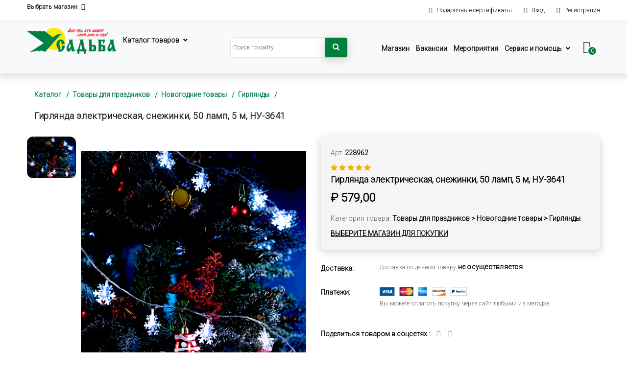

--- FILE ---
content_type: text/html; charset=utf-8
request_url: https://usadba-ts.ru/catalog/product/29284/girlyanda-snezhinki-50-lamp-5-m-nu-3641/
body_size: 30256
content:


<!DOCTYPE html>

<html class="no-js" lang="zxx">
<head>
    <!-- Yandex.Metrika counter -->
    <script type="text/javascript" >
       (function(m,e,t,r,i,k,a){m[i]=m[i]||function(){(m[i].a=m[i].a||[]).push(arguments)};
       m[i].l=1*new Date();k=e.createElement(t),a=e.getElementsByTagName(t)[0],k.async=1,k.src=r,a.parentNode.insertBefore(k,a)})
       (window, document, "script", "https://mc.yandex.ru/metrika/tag.js", "ym");

       ym(86807122, "init", {
            clickmap:true,
            trackLinks:true,
            accurateTrackBounce:true,
            webvisor:true
       });
    </script>
    <noscript><div><img src="https://mc.yandex.ru/watch/86807122" style="position:absolute; left:-9999px;" alt="" /></div></noscript>
    <!-- /Yandex.Metrika counter -->
    <meta charset="utf-8">
    <meta http-equiv="x-ua-compatible" content="ie=edge">
    <meta name="yandex-verification" content="14c1d71d1d6f085a" />
    <link rel="icon" type="image/x-icon" href="/static/img/favicon_clock.ico">
    <link rel="apple-touch-icon" sizes="120x120" href="/static/img/apple-touch-icon.png">
    <link rel="icon" type="image/png" sizes="32x32" href="/static/img/favicon-32x32.png">
    <link rel="icon" type="image/png" sizes="16x16" href="/static/img/favicon-16x16.png">
    <link rel="icon"  type="image/png"  href="/static/img/android-chrome-96x96.png" sizes="96x96">
    <title>
    
    Гирлянда электрическая, снежинки, 50 ламп, 5 м, НУ-3641 
    
</title>
    
        <meta name="description" content="Более 50 тысяч товаров в интернет-магазине Усадьба по ценам производителя! Товары для дома, дачи, туризма, отдыха и ремонта, инструмент, бытовая химия, товары для всей семьи.">
        <meta name="keywords" content="дача, сад, огород, дом, купить">
    
    <meta name="viewport" content="width=device-width, initial-scale=1, shrink-to-fit=no">
    <!-- icons -->
    <script src="https://kit.fontawesome.com/c86b97c361.js" crossorigin="anonymous"></script>
    <link href="/static/css/font-awesome.min.css" rel="stylesheet">
    <link href="/static/css/font-awesome-5.min.css" rel="stylesheet">
    <link href="/static/vendors/line-icon/css/simple-line-icons.css" rel="stylesheet">
    <link href="/static/vendors/elegant-icon/style.css" rel="stylesheet">
    <link rel="stylesheet" href="/static/fonts/flaticon/font/flaticon.css">
    <link rel="stylesheet" href="/static/fonts/icomoon/style.css">
    <!-- bootstrap -->
    <link href="/static/css/bootstrap.min.css" rel="stylesheet">
    <!-- slider -->
    <link href="/static/vendors/revolution/css/settings.css" rel="stylesheet">
    <link href="/static/vendors/revolution/css/layers.css" rel="stylesheet">
    <link href="/static/vendors/revolution/css/navigation.css" rel="stylesheet">
    <!-- plugins -->
    <link href="/static/vendors/owl-carousel/owl.carousel.min.css" rel="stylesheet">

    <link href="/static/vendors/nice-select/css/nice-select.css" rel="stylesheet">
    <link href="/static/vendors/vertical-slider/css/jQuery.verticalCarousel.css" rel="stylesheet">
    <!-- css -->
    <link href="/static/css/style1.css" rel="stylesheet">
    <link href="/static/css/responsive.css" rel="stylesheet">
    <!-- aos -->
    <link href="/static/css/aos.css" rel="stylesheet">
    
    

</head>

<body class="home_sidebar">
    


<!-- cart header -->
<script src="/static/js/jquery-3.2.1.min.js"></script>
<script type="text/javascript">
    function ChangeShop(id){
        $('#shop-slug').attr('value', id)
        var town_name = $('#'+id).text()
         
        console.log(town_name.trim())
    }

    function HiddenParams(id){
        var p_elem = $('#'+id)
        var query = p_elem.attr('name')
        $('.hidden-search-category').attr('value', id)
        $('.form-control').attr('value', query)
        $('form#site_search').submit()
        }
$(document).ready(function () {
    function PopUpShow() {
        $('.s-popup').fadeIn(400);
        $(window).scrollTop(0);
        $('html').addClass('no-scroll');
    }
    function PopUpHide(){
        $('.s-popup').fadeOut(1);
        $('html').removeClass('no-scroll');
    }
    PopUpHide()
    $("input[name=search_query]").bind('input', function (){
        var input = $(this).val()
        var form_shop_slug = $('#shop-slug').attr('value')
        console.log(form_shop_slug)
        if (form_shop_slug == 'UC'){
            $("input[name=search_query]").prop('readonly', true)
            $(this).val('')
            $("input[name=search_query]").prop('readonly', false)
            $('#choisestore').modal({show: true});
        }
        if (input.length == 0){
            PopUpHide()
        }
        if (input.length > 1){
                $.ajax({
                    data: $(this).serialize(),
                    type: 'GET',
                    url: "/catalog/search/autocomplite",
                    success: function (response) {
                        $('.prodlist').empty()
                        if (response.result.length > 0){
                        PopUpShow()}
                        $.each(response.result,function(index,value){
                            if (value.category != null) {
                                var li_element = $('<li class="search_link"></li>')
                                var a_elem = $('<a onclick=HiddenParams(this.id) style="cursor: pointer"></a>')
                                let r = value.p_query
                                a_elem.text('Искать "'+value.p_query + '" в категории ' + value.category)
                                a_elem.attr('id', value.category_id)
                                a_elem.attr('name', value.p_query)
                                li_element.append(a_elem)
                                $("ul.prodlist").append(li_element);
                            }
                        })
                    },
                    error: function (response) {
                        console.log(response)
                    }
                });
            return false;
        }
    })
});
</script>
<div class="site-mobile-menu">
    <div class="site-mobile-menu-header">
        <div class="site-mobile-menu-close">
            <span class="icon-close2 js-menu-toggle"></span>
        </div>
    </div>
    <div class="site-mobile-menu-body">
        <nav class="site-navigation text-right" role="navigation">
            <div class="container">
                <ul class="site-menu js-clone-nav d-none d-lg-block">
                    <a href="/">
                        <img src="/static/img/icon/home.png" alt="">Домашняя</a>
                </ul>
                <ul class="site-menu js-clone-nav d-none d-lg-block">
                    <a href="/catalog/">
                        <img src="/static/img/icon/catalog.png" alt="">Каталог</a>
                </ul>
                <ul class="site-menu js-clone-nav d-none d-lg-block">
                    <a href="/blog/">
                        <img src="/static/img/icon/blog.png" alt="">Блог</a>
                </ul>
                <ul class="site-menu js-clone-nav d-none d-lg-block">
                    <a href="/stores/">
                        <img src="/static/img/icon/geoposition.png" alt="">Наши магазины</a>
                </ul>
                <ul class="site-menu js-clone-nav d-none d-lg-block">
                    <a href="/vacancies/">
                        <img src="/static/img/icon/vacancy.png" alt="">Вакансии</a>
                </ul>
                <ul class="site-menu js-clone-nav d-none d-lg-block">
                    <a href="/lottery/">
                        <img src="/static/img/icon/geoposition.png" alt="">Мероприятия</a>
                </ul>
                <ul class="site-menu js-clone-nav d-none d-lg-block">
                    <a href="/support/technical_support/">
                        <img src="/static/img/icon/technical_support.png" alt="">Техподдержка</a>
                </ul>
                <ul class="site-menu js-clone-nav d-none d-lg-block">
                    <a href="/faq/terms_gift/">
                        <img src="/static/img/icon/podarochnie_sertificati.png" alt="">Подарочные сертификаты</a>
                </ul>
                <ul class="site-menu js-clone-nav d-none d-lg-block">
                    <li class="has-children">
                        <a>
                            <img src="/static/img/icon/service_i_pomosh.png" alt="">Сервис и помощь</a>
                        <ul class="dropdown arrow-top">
                            <li><a href="/faq/terms_sales/">Условия продажи товаров</a></li>
                            <li><a href="/faq/terms_orders/">Как заказать товар на сайте</a></li>
                            <li><a href="/faq/terms_payment/">Оплата</a></li>
                            <li><a href="/faq/questions_answers/">Часто задаваемые вопросы, ответы</a></li>
                        </ul>
                    </li>
                </ul>
            </div>
        </nav>
    </div>
</div>
<div class="site-navbar-wrap bg-white">
    <div class="site-navbar-top">
        <div class="container py-2">
            <div class="row">
                <div class="col-6">
                    <a data-toggle="modal" data-target="#choisestore"
                       class="header-link d-flex align-items-center ml-auto mr-4">
                        Выбрать магазин
                        
                        <span class="fas fa-map-marker-alt"></span>
                    </a>
                </div>
                <!-- choise stores window -->
                <div class="modal fade" id="choisestore" tabindex="-1" role="dialog"
                     aria-labelledby="choisestore" aria-hidden="true">
                    <div class="modal-dialog" role="document">
                        <div class="modal-content">
                            <div class="container">
                                <div class="modal-header">
                                <h5 class="modal-title"
                                    id="choisestore">Выберите магазин
                                </h5>
                                <button type="button" class="close" data-dismiss="modal"
                                        aria-label="Close">
                                    <span aria-hidden="true">&times;</span>
                                </button>
                                </div>
                                <div class="modal-body">
                                    <div class="row">
                                        
                                        <div class="col-lg-3">
                                            <h5>Белгородская область</h5>
                                            
                                            <div class="accordion" id="accordionShopCity_alekseevka">
                                                <div class="accordion_card mb-10">
                                                    <div class="" data-toggle="collapse"
                                                         data-target="#collapse4" aria-expanded="false"
                                                         aria-controls="collapse4">
                                                        <div class="accordion_card-header">
                                                            <h4>
                                                            Алексеевка
                                                            
                                                            </h4>
                                                        </div>
                                                    </div>
                                                    <div id="collapse4"
                                                         class="collapse odd"
                                                         aria-labelledby="heading4"
                                                         data-parent="#accordionShopCity_alekseevka">
                                                        <div class="card-body">
                                                            <ul>
                                                                
                                                                    
                                                                    <li><a id="u37" href="/u37/" onclick="ChangeShop(this.id)">
                                                                        <span class="fa fa-map-marker"></span>
                                                                        ул. Заводская, 8</a>
                                                                    </li>
                                                                    
                                                                
                                                            </ul>
                                                        </div>
                                                    </div>
                                                    
                                                </div>
                                            </div>
                                            
                                            <div class="accordion" id="accordionShopCity_belgorod">
                                                <div class="accordion_card mb-10">
                                                    <div class="" data-toggle="collapse"
                                                         data-target="#collapse16" aria-expanded="false"
                                                         aria-controls="collapse16">
                                                        <div class="accordion_card-header">
                                                            <h4>
                                                            <span>Белгород</span>
                                                                
                                                            </h4>
                                                        </div>
                                                    </div>
                                                    <div id="collapse16"
                                                         class="collapse odd"
                                                         aria-labelledby="heading16"
                                                         data-parent="#accordionShopCity_belgorod">
                                                        <div class="card-body">
                                                            <ul>
                                                                
                                                                    
                                                                    <li><a id="u34" href="/u34/" onclick="ChangeShop(this.id)">
                                                                        <span class="fa fa-map-marker"></span>
                                                                        ул. Спортивная, 2В</a>
                                                                    </li>
                                                                    
                                                                
                                                                    
                                                                    <li><a id="u35" href="/u35/" onclick="ChangeShop(this.id)">
                                                                        <span class="fa fa-map-marker"></span>
                                                                        ул. Победы, 147</a>
                                                                    </li>
                                                                    
                                                                
                                                            </ul>
                                                        </div>
                                                    </div>
                                                    
                                                </div>
                                            </div>
                                            
                                            <div class="accordion" id="accordionShopCity_valujki">
                                                <div class="accordion_card mb-10">
                                                    <div class="" data-toggle="collapse"
                                                         data-target="#collapse6" aria-expanded="false"
                                                         aria-controls="collapse6">
                                                        <div class="accordion_card-header">
                                                            <h4>
                                                            Валуйки
                                                            
                                                            </h4>
                                                        </div>
                                                    </div>
                                                    <div id="collapse6"
                                                         class="collapse odd"
                                                         aria-labelledby="heading6"
                                                         data-parent="#accordionShopCity_valujki">
                                                        <div class="card-body">
                                                            <ul>
                                                                
                                                                    
                                                                    <li><a id="u39" href="/u39/" onclick="ChangeShop(this.id)">
                                                                        <span class="fa fa-map-marker"></span>
                                                                        ул. Максима Горького, 82В</a>
                                                                    </li>
                                                                    
                                                                
                                                            </ul>
                                                        </div>
                                                    </div>
                                                    
                                                </div>
                                            </div>
                                            
                                            <div class="accordion" id="accordionShopCity_gubkin">
                                                <div class="accordion_card mb-10">
                                                    <div class="" data-toggle="collapse"
                                                         data-target="#collapse14" aria-expanded="false"
                                                         aria-controls="collapse14">
                                                        <div class="accordion_card-header">
                                                            <h4>
                                                            Губкин
                                                            
                                                            </h4>
                                                        </div>
                                                    </div>
                                                    <div id="collapse14"
                                                         class="collapse odd"
                                                         aria-labelledby="heading14"
                                                         data-parent="#accordionShopCity_gubkin">
                                                        <div class="card-body">
                                                            <ul>
                                                                
                                                                    
                                                                    <li><a id="u31" href="/u31/" onclick="ChangeShop(this.id)">
                                                                        <span class="fa fa-map-marker"></span>
                                                                        ул. Севастопольская, 101А</a>
                                                                    </li>
                                                                    
                                                                
                                                            </ul>
                                                        </div>
                                                    </div>
                                                    
                                                </div>
                                            </div>
                                            
                                            <div class="accordion" id="accordionShopCity_pos-razumnoe">
                                                <div class="accordion_card mb-10">
                                                    <div class="" data-toggle="collapse"
                                                         data-target="#collapse15" aria-expanded="false"
                                                         aria-controls="collapse15">
                                                        <div class="accordion_card-header">
                                                            <h4>
                                                            пос. Разумное
                                                            
                                                            </h4>
                                                        </div>
                                                    </div>
                                                    <div id="collapse15"
                                                         class="collapse odd"
                                                         aria-labelledby="heading15"
                                                         data-parent="#accordionShopCity_pos-razumnoe">
                                                        <div class="card-body">
                                                            <ul>
                                                                
                                                                    
                                                                    <li><a id="u33" href="/u33/" onclick="ChangeShop(this.id)">
                                                                        <span class="fa fa-map-marker"></span>
                                                                        пр. Ленина, 9А</a>
                                                                    </li>
                                                                    
                                                                
                                                            </ul>
                                                        </div>
                                                    </div>
                                                    
                                                </div>
                                            </div>
                                            
                                            <div class="accordion" id="accordionShopCity_st-oskol">
                                                <div class="accordion_card mb-10">
                                                    <div class="" data-toggle="collapse"
                                                         data-target="#collapse13" aria-expanded="false"
                                                         aria-controls="collapse13">
                                                        <div class="accordion_card-header">
                                                            <h4>
                                                            Старый Оскол
                                                            
                                                            </h4>
                                                        </div>
                                                    </div>
                                                    <div id="collapse13"
                                                         class="collapse odd"
                                                         aria-labelledby="heading13"
                                                         data-parent="#accordionShopCity_st-oskol">
                                                        <div class="card-body">
                                                            <ul>
                                                                
                                                                    
                                                                    <li><a id="u30" href="/u30/" onclick="ChangeShop(this.id)">
                                                                        <span class="fa fa-map-marker"></span>
                                                                        мкр-н. Надежда 5</a>
                                                                    </li>
                                                                    
                                                                
                                                                    
                                                                    <li><a id="u32" href="/u32/" onclick="ChangeShop(this.id)">
                                                                        <span class="fa fa-map-marker"></span>
                                                                        мкр. Весенний 6А</a>
                                                                    </li>
                                                                    
                                                                
                                                            </ul>
                                                        </div>
                                                    </div>
                                                    
                                                </div>
                                            </div>
                                            
                                            <div class="accordion" id="accordionShopCity_stroitel">
                                                <div class="accordion_card mb-10">
                                                    <div class="" data-toggle="collapse"
                                                         data-target="#collapse5" aria-expanded="false"
                                                         aria-controls="collapse5">
                                                        <div class="accordion_card-header">
                                                            <h4>
                                                            Строитель
                                                            
                                                            </h4>
                                                        </div>
                                                    </div>
                                                    <div id="collapse5"
                                                         class="collapse odd"
                                                         aria-labelledby="heading5"
                                                         data-parent="#accordionShopCity_stroitel">
                                                        <div class="card-body">
                                                            <ul>
                                                                
                                                                    
                                                                    <li><a id="u38" href="/u38/" onclick="ChangeShop(this.id)">
                                                                        <span class="fa fa-map-marker"></span>
                                                                        ул. 5 Августа, 26В</a>
                                                                    </li>
                                                                    
                                                                
                                                            </ul>
                                                        </div>
                                                    </div>
                                                    
                                                </div>
                                            </div>
                                            
                                        </div>
                                        
                                        <div class="col-lg-3">
                                            <h5>Брянская область</h5>
                                            
                                            <div class="accordion" id="accordionShopCity_dyatkovo">
                                                <div class="accordion_card mb-10">
                                                    <div class="" data-toggle="collapse"
                                                         data-target="#collapse30" aria-expanded="false"
                                                         aria-controls="collapse30">
                                                        <div class="accordion_card-header">
                                                            <h4>
                                                            Дятьково
                                                            
                                                            </h4>
                                                        </div>
                                                    </div>
                                                    <div id="collapse30"
                                                         class="collapse odd"
                                                         aria-labelledby="heading30"
                                                         data-parent="#accordionShopCity_dyatkovo">
                                                        <div class="card-body">
                                                            <ul>
                                                                
                                                                    
                                                                    <li><a id="u102" href="/u102/" onclick="ChangeShop(this.id)">
                                                                        <span class="fa fa-map-marker"></span>
                                                                        ул. Ленина 184</a>
                                                                    </li>
                                                                    
                                                                
                                                            </ul>
                                                        </div>
                                                    </div>
                                                    
                                                </div>
                                            </div>
                                            
                                        </div>
                                        
                                        <div class="col-lg-3">
                                            <h5>Воронежская область</h5>
                                            
                                            <div class="accordion" id="accordionShopCity_bobrov">
                                                <div class="accordion_card mb-10">
                                                    <div class="" data-toggle="collapse"
                                                         data-target="#collapse22" aria-expanded="false"
                                                         aria-controls="collapse22">
                                                        <div class="accordion_card-header">
                                                            <h4>
                                                            Бобров
                                                            
                                                            </h4>
                                                        </div>
                                                    </div>
                                                    <div id="collapse22"
                                                         class="collapse odd"
                                                         aria-labelledby="heading22"
                                                         data-parent="#accordionShopCity_bobrov">
                                                        <div class="card-body">
                                                            <ul>
                                                                
                                                                    
                                                                    <li><a id="u70" href="/u70/" onclick="ChangeShop(this.id)">
                                                                        <span class="fa fa-map-marker"></span>
                                                                        ул. 22 января, 110</a>
                                                                    </li>
                                                                    
                                                                
                                                            </ul>
                                                        </div>
                                                    </div>
                                                    
                                                </div>
                                            </div>
                                            
                                            <div class="accordion" id="accordionShopCity_novovoronezh">
                                                <div class="accordion_card mb-10">
                                                    <div class="" data-toggle="collapse"
                                                         data-target="#collapse25" aria-expanded="false"
                                                         aria-controls="collapse25">
                                                        <div class="accordion_card-header">
                                                            <h4>
                                                            Нововоронеж
                                                            
                                                            </h4>
                                                        </div>
                                                    </div>
                                                    <div id="collapse25"
                                                         class="collapse odd"
                                                         aria-labelledby="heading25"
                                                         data-parent="#accordionShopCity_novovoronezh">
                                                        <div class="card-body">
                                                            <ul>
                                                                
                                                                    
                                                                    <li><a id="u72" href="/u72/" onclick="ChangeShop(this.id)">
                                                                        <span class="fa fa-map-marker"></span>
                                                                        Первомайская ул., 2Б/2</a>
                                                                    </li>
                                                                    
                                                                
                                                            </ul>
                                                        </div>
                                                    </div>
                                                    
                                                </div>
                                            </div>
                                            
                                        </div>
                                        
                                        <div class="col-lg-3">
                                            <h5>Курская область</h5>
                                            
                                            <div class="accordion" id="accordionShopCity_zheleznogorsk">
                                                <div class="accordion_card mb-10">
                                                    <div class="" data-toggle="collapse"
                                                         data-target="#collapse7" aria-expanded="false"
                                                         aria-controls="collapse7">
                                                        <div class="accordion_card-header">
                                                            <h4>
                                                            Железногорск
                                                            
                                                            </h4>
                                                        </div>
                                                    </div>
                                                    <div id="collapse7"
                                                         class="collapse odd"
                                                         aria-labelledby="heading7"
                                                         data-parent="#accordionShopCity_zheleznogorsk">
                                                        <div class="card-body">
                                                            <ul>
                                                                
                                                                    
                                                                    <li><a id="u19" href="/u19/" onclick="ChangeShop(this.id)">
                                                                        <span class="fa fa-map-marker"></span>
                                                                        ул. Димитрова, 16к3</a>
                                                                    </li>
                                                                    
                                                                
                                                            </ul>
                                                        </div>
                                                    </div>
                                                    
                                                </div>
                                            </div>
                                            
                                            <div class="accordion" id="accordionShopCity_kursk">
                                                <div class="accordion_card mb-10">
                                                    <div class="" data-toggle="collapse"
                                                         data-target="#collapse1" aria-expanded="false"
                                                         aria-controls="collapse1">
                                                        <div class="accordion_card-header">
                                                            <h4>
                                                            <span>Курск</span>
                                                                
                                                            </h4>
                                                        </div>
                                                    </div>
                                                    <div id="collapse1"
                                                         class="collapse odd"
                                                         aria-labelledby="heading1"
                                                         data-parent="#accordionShopCity_kursk">
                                                        <div class="card-body">
                                                            <ul>
                                                                
                                                                    
                                                                    <li><a id="u9" href="/u9/" onclick="ChangeShop(this.id)">
                                                                        <span class="fa fa-map-marker"></span>
                                                                        ул. Республиканская, 1В</a>
                                                                    </li>
                                                                    
                                                                
                                                                    
                                                                    <li><a id="u15" href="/u15/" onclick="ChangeShop(this.id)">
                                                                        <span class="fa fa-map-marker"></span>
                                                                        пр. Ленинского Комсомола, 83А</a>
                                                                    </li>
                                                                    
                                                                
                                                                    
                                                                    <li><a id="u17" href="/u17/" onclick="ChangeShop(this.id)">
                                                                        <span class="fa fa-map-marker"></span>
                                                                        ул. 1-я Строительная, 1</a>
                                                                    </li>
                                                                    
                                                                
                                                                    
                                                                    <li><a id="u20" href="/u20/" onclick="ChangeShop(this.id)">
                                                                        <span class="fa fa-map-marker"></span>
                                                                        пр. Хрущева, 5А</a>
                                                                    </li>
                                                                    
                                                                
                                                                    
                                                                
                                                                    
                                                                    <li><a id="u22" href="/u22/" onclick="ChangeShop(this.id)">
                                                                        <span class="fa fa-map-marker"></span>
                                                                        пр. Ленинского Комсомола, 2</a>
                                                                    </li>
                                                                    
                                                                
                                                            </ul>
                                                        </div>
                                                    </div>
                                                    
                                                </div>
                                            </div>
                                            
                                            <div class="accordion" id="accordionShopCity_kurchatov">
                                                <div class="accordion_card mb-10">
                                                    <div class="" data-toggle="collapse"
                                                         data-target="#collapse8" aria-expanded="false"
                                                         aria-controls="collapse8">
                                                        <div class="accordion_card-header">
                                                            <h4>
                                                            Курчатов
                                                            
                                                            </h4>
                                                        </div>
                                                    </div>
                                                    <div id="collapse8"
                                                         class="collapse odd"
                                                         aria-labelledby="heading8"
                                                         data-parent="#accordionShopCity_kurchatov">
                                                        <div class="card-body">
                                                            <ul>
                                                                
                                                                    
                                                                    <li><a id="u23" href="/u23/" onclick="ChangeShop(this.id)">
                                                                        <span class="fa fa-map-marker"></span>
                                                                        Коммунистический проспект, 30</a>
                                                                    </li>
                                                                    
                                                                
                                                            </ul>
                                                        </div>
                                                    </div>
                                                    
                                                </div>
                                            </div>
                                            
                                            <div class="accordion" id="accordionShopCity_pos-glushkovo">
                                                <div class="accordion_card mb-10">
                                                    <div class="" data-toggle="collapse"
                                                         data-target="#collapse3" aria-expanded="false"
                                                         aria-controls="collapse3">
                                                        <div class="accordion_card-header">
                                                            <h4>
                                                            пос. Глушково
                                                            
                                                            </h4>
                                                        </div>
                                                    </div>
                                                    <div id="collapse3"
                                                         class="collapse odd"
                                                         aria-labelledby="heading3"
                                                         data-parent="#accordionShopCity_pos-glushkovo">
                                                        <div class="card-body">
                                                            <ul>
                                                                
                                                                    
                                                                    <li><a id="u26" href="/u26/" onclick="ChangeShop(this.id)">
                                                                        <span class="fa fa-map-marker"></span>
                                                                        ул. Ленина, 102А</a>
                                                                    </li>
                                                                    
                                                                
                                                            </ul>
                                                        </div>
                                                    </div>
                                                    
                                                </div>
                                            </div>
                                            
                                            <div class="accordion" id="accordionShopCity_postetkino">
                                                <div class="accordion_card mb-10">
                                                    <div class="" data-toggle="collapse"
                                                         data-target="#collapse12" aria-expanded="false"
                                                         aria-controls="collapse12">
                                                        <div class="accordion_card-header">
                                                            <h4>
                                                            пос.Теткино
                                                            
                                                            </h4>
                                                        </div>
                                                    </div>
                                                    <div id="collapse12"
                                                         class="collapse odd"
                                                         aria-labelledby="heading12"
                                                         data-parent="#accordionShopCity_postetkino">
                                                        <div class="card-body">
                                                            <ul>
                                                                
                                                                    
                                                                    <li><a id="u29" href="/u29/" onclick="ChangeShop(this.id)">
                                                                        <span class="fa fa-map-marker"></span>
                                                                        ул. Ленина, 90</a>
                                                                    </li>
                                                                    
                                                                
                                                            </ul>
                                                        </div>
                                                    </div>
                                                    
                                                </div>
                                            </div>
                                            
                                            <div class="accordion" id="accordionShopCity_rylsk">
                                                <div class="accordion_card mb-10">
                                                    <div class="" data-toggle="collapse"
                                                         data-target="#collapse10" aria-expanded="false"
                                                         aria-controls="collapse10">
                                                        <div class="accordion_card-header">
                                                            <h4>
                                                            Рыльск
                                                            
                                                            </h4>
                                                        </div>
                                                    </div>
                                                    <div id="collapse10"
                                                         class="collapse odd"
                                                         aria-labelledby="heading10"
                                                         data-parent="#accordionShopCity_rylsk">
                                                        <div class="card-body">
                                                            <ul>
                                                                
                                                                    
                                                                    <li><a id="u27" href="/u27/" onclick="ChangeShop(this.id)">
                                                                        <span class="fa fa-map-marker"></span>
                                                                        Советская площадь, 3А</a>
                                                                    </li>
                                                                    
                                                                
                                                            </ul>
                                                        </div>
                                                    </div>
                                                    
                                                </div>
                                            </div>
                                            
                                            <div class="accordion" id="accordionShopCity_sudzha">
                                                <div class="accordion_card mb-10">
                                                    <div class="" data-toggle="collapse"
                                                         data-target="#collapse2" aria-expanded="false"
                                                         aria-controls="collapse2">
                                                        <div class="accordion_card-header">
                                                            <h4>
                                                            Суджа
                                                            
                                                            </h4>
                                                        </div>
                                                    </div>
                                                    <div id="collapse2"
                                                         class="collapse odd"
                                                         aria-labelledby="heading2"
                                                         data-parent="#accordionShopCity_sudzha">
                                                        <div class="card-body">
                                                            <ul>
                                                                
                                                                    
                                                                    <li><a id="u25" href="/u25/" onclick="ChangeShop(this.id)">
                                                                        <span class="fa fa-map-marker"></span>
                                                                        ул. Чехова, 7</a>
                                                                    </li>
                                                                    
                                                                
                                                            </ul>
                                                        </div>
                                                    </div>
                                                    
                                                </div>
                                            </div>
                                            
                                            <div class="accordion" id="accordionShopCity_fatezh">
                                                <div class="accordion_card mb-10">
                                                    <div class="" data-toggle="collapse"
                                                         data-target="#collapse9" aria-expanded="false"
                                                         aria-controls="collapse9">
                                                        <div class="accordion_card-header">
                                                            <h4>
                                                            Фатеж
                                                            
                                                            </h4>
                                                        </div>
                                                    </div>
                                                    <div id="collapse9"
                                                         class="collapse odd"
                                                         aria-labelledby="heading9"
                                                         data-parent="#accordionShopCity_fatezh">
                                                        <div class="card-body">
                                                            <ul>
                                                                
                                                                    
                                                                    <li><a id="u24" href="/u24/" onclick="ChangeShop(this.id)">
                                                                        <span class="fa fa-map-marker"></span>
                                                                        ул. Загородная, 24</a>
                                                                    </li>
                                                                    
                                                                
                                                            </ul>
                                                        </div>
                                                    </div>
                                                    
                                                </div>
                                            </div>
                                            
                                            <div class="accordion" id="accordionShopCity_shigry">
                                                <div class="accordion_card mb-10">
                                                    <div class="" data-toggle="collapse"
                                                         data-target="#collapse11" aria-expanded="false"
                                                         aria-controls="collapse11">
                                                        <div class="accordion_card-header">
                                                            <h4>
                                                            Щигры
                                                            
                                                            </h4>
                                                        </div>
                                                    </div>
                                                    <div id="collapse11"
                                                         class="collapse odd"
                                                         aria-labelledby="heading11"
                                                         data-parent="#accordionShopCity_shigry">
                                                        <div class="card-body">
                                                            <ul>
                                                                
                                                                    
                                                                    <li><a id="u28" href="/u28/" onclick="ChangeShop(this.id)">
                                                                        <span class="fa fa-map-marker"></span>
                                                                        ул. Черняховского, 3Б</a>
                                                                    </li>
                                                                    
                                                                
                                                            </ul>
                                                        </div>
                                                    </div>
                                                    
                                                </div>
                                            </div>
                                            
                                        </div>
                                        
                                        <div class="col-lg-3">
                                            <h5>Липецкая область</h5>
                                            
                                            <div class="accordion" id="accordionShopCity_elec">
                                                <div class="accordion_card mb-10">
                                                    <div class="" data-toggle="collapse"
                                                         data-target="#collapse19" aria-expanded="false"
                                                         aria-controls="collapse19">
                                                        <div class="accordion_card-header">
                                                            <h4>
                                                            Елец
                                                            
                                                            </h4>
                                                        </div>
                                                    </div>
                                                    <div id="collapse19"
                                                         class="collapse odd"
                                                         aria-labelledby="heading19"
                                                         data-parent="#accordionShopCity_elec">
                                                        <div class="card-body">
                                                            <ul>
                                                                
                                                                    
                                                                    <li><a id="u52" href="/u52/" onclick="ChangeShop(this.id)">
                                                                        <span class="fa fa-map-marker"></span>
                                                                        ул. Александровская, 2Д</a>
                                                                    </li>
                                                                    
                                                                
                                                            </ul>
                                                        </div>
                                                    </div>
                                                    
                                                </div>
                                            </div>
                                            
                                            <div class="accordion" id="accordionShopCity_lipeck">
                                                <div class="accordion_card mb-10">
                                                    <div class="" data-toggle="collapse"
                                                         data-target="#collapse18" aria-expanded="false"
                                                         aria-controls="collapse18">
                                                        <div class="accordion_card-header">
                                                            <h4>
                                                            <span>Липецк</span>
                                                                
                                                            </h4>
                                                        </div>
                                                    </div>
                                                    <div id="collapse18"
                                                         class="collapse odd"
                                                         aria-labelledby="heading18"
                                                         data-parent="#accordionShopCity_lipeck">
                                                        <div class="card-body">
                                                            <ul>
                                                                
                                                                    
                                                                    <li><a id="u50" href="/u50/" onclick="ChangeShop(this.id)">
                                                                        <span class="fa fa-map-marker"></span>
                                                                        ул. Зои Космодемьянской, 8</a>
                                                                    </li>
                                                                    
                                                                
                                                                    
                                                                    <li><a id="u53" href="/u53/" onclick="ChangeShop(this.id)">
                                                                        <span class="fa fa-map-marker"></span>
                                                                        мкр-н. Сселки, ул. Ленина, д. 174</a>
                                                                    </li>
                                                                    
                                                                
                                                            </ul>
                                                        </div>
                                                    </div>
                                                    
                                                </div>
                                            </div>
                                            
                                        </div>
                                        
                                        <div class="col-lg-3">
                                            <h5>Орловская область</h5>
                                            
                                            <div class="accordion" id="accordionShopCity_livny">
                                                <div class="accordion_card mb-10">
                                                    <div class="" data-toggle="collapse"
                                                         data-target="#collapse24" aria-expanded="false"
                                                         aria-controls="collapse24">
                                                        <div class="accordion_card-header">
                                                            <h4>
                                                            Ливны
                                                            
                                                            </h4>
                                                        </div>
                                                    </div>
                                                    <div id="collapse24"
                                                         class="collapse odd"
                                                         aria-labelledby="heading24"
                                                         data-parent="#accordionShopCity_livny">
                                                        <div class="card-body">
                                                            <ul>
                                                                
                                                                    
                                                                    <li><a id="u62" href="/u62/" onclick="ChangeShop(this.id)">
                                                                        <span class="fa fa-map-marker"></span>
                                                                        ул. Гайдара 2Б</a>
                                                                    </li>
                                                                    
                                                                
                                                            </ul>
                                                        </div>
                                                    </div>
                                                    
                                                </div>
                                            </div>
                                            
                                            <div class="accordion" id="accordionShopCity_mcensk">
                                                <div class="accordion_card mb-10">
                                                    <div class="" data-toggle="collapse"
                                                         data-target="#collapse21" aria-expanded="false"
                                                         aria-controls="collapse21">
                                                        <div class="accordion_card-header">
                                                            <h4>
                                                            Мценск
                                                            
                                                            </h4>
                                                        </div>
                                                    </div>
                                                    <div id="collapse21"
                                                         class="collapse odd"
                                                         aria-labelledby="heading21"
                                                         data-parent="#accordionShopCity_mcensk">
                                                        <div class="card-body">
                                                            <ul>
                                                                
                                                                    
                                                                    <li><a id="u61" href="/u61/" onclick="ChangeShop(this.id)">
                                                                        <span class="fa fa-map-marker"></span>
                                                                        ул. Тургенева, 137А</a>
                                                                    </li>
                                                                    
                                                                
                                                            </ul>
                                                        </div>
                                                    </div>
                                                    
                                                </div>
                                            </div>
                                            
                                            <div class="accordion" id="accordionShopCity_oryol">
                                                <div class="accordion_card mb-10">
                                                    <div class="" data-toggle="collapse"
                                                         data-target="#collapse28" aria-expanded="false"
                                                         aria-controls="collapse28">
                                                        <div class="accordion_card-header">
                                                            <h4>
                                                            <span>Орёл</span>
                                                                
                                                            </h4>
                                                        </div>
                                                    </div>
                                                    <div id="collapse28"
                                                         class="collapse odd"
                                                         aria-labelledby="heading28"
                                                         data-parent="#accordionShopCity_oryol">
                                                        <div class="card-body">
                                                            <ul>
                                                                
                                                                    
                                                                    <li><a id="u63" href="/u63/" onclick="ChangeShop(this.id)">
                                                                        <span class="fa fa-map-marker"></span>
                                                                        Московское шоссе, 126</a>
                                                                    </li>
                                                                    
                                                                
                                                            </ul>
                                                        </div>
                                                    </div>
                                                    
                                                </div>
                                            </div>
                                            
                                            <div class="accordion" id="accordionShopCity_pos-naryshkino">
                                                <div class="accordion_card mb-10">
                                                    <div class="" data-toggle="collapse"
                                                         data-target="#collapse20" aria-expanded="false"
                                                         aria-controls="collapse20">
                                                        <div class="accordion_card-header">
                                                            <h4>
                                                            пос. Нарышкино
                                                            
                                                            </h4>
                                                        </div>
                                                    </div>
                                                    <div id="collapse20"
                                                         class="collapse odd"
                                                         aria-labelledby="heading20"
                                                         data-parent="#accordionShopCity_pos-naryshkino">
                                                        <div class="card-body">
                                                            <ul>
                                                                
                                                                    
                                                                    <li><a id="u60" href="/u60/" onclick="ChangeShop(this.id)">
                                                                        <span class="fa fa-map-marker"></span>
                                                                        ул. Ленина, 42А</a>
                                                                    </li>
                                                                    
                                                                
                                                            </ul>
                                                        </div>
                                                    </div>
                                                    
                                                </div>
                                            </div>
                                            
                                        </div>
                                        
                                        <div class="col-lg-3">
                                            <h5>Рязанская область</h5>
                                            
                                            <div class="accordion" id="accordionShopCity_ryazan">
                                                <div class="accordion_card mb-10">
                                                    <div class="" data-toggle="collapse"
                                                         data-target="#collapse27" aria-expanded="false"
                                                         aria-controls="collapse27">
                                                        <div class="accordion_card-header">
                                                            <h4>
                                                            <span>Рязань</span>
                                                                
                                                            </h4>
                                                        </div>
                                                    </div>
                                                    <div id="collapse27"
                                                         class="collapse odd"
                                                         aria-labelledby="heading27"
                                                         data-parent="#accordionShopCity_ryazan">
                                                        <div class="card-body">
                                                            <ul>
                                                                
                                                                    
                                                                    <li><a id="u90" href="/u90/" onclick="ChangeShop(this.id)">
                                                                        <span class="fa fa-map-marker"></span>
                                                                        пл. Свободы 4</a>
                                                                    </li>
                                                                    
                                                                
                                                            </ul>
                                                        </div>
                                                    </div>
                                                    
                                                </div>
                                            </div>
                                            
                                        </div>
                                        
                                        <div class="col-lg-3">
                                            <h5>Тамбовская область</h5>
                                            
                                            <div class="accordion" id="accordionShopCity_tambov">
                                                <div class="accordion_card mb-10">
                                                    <div class="" data-toggle="collapse"
                                                         data-target="#collapse17" aria-expanded="false"
                                                         aria-controls="collapse17">
                                                        <div class="accordion_card-header">
                                                            <h4>
                                                            <span>Тамбов</span>
                                                                
                                                            </h4>
                                                        </div>
                                                    </div>
                                                    <div id="collapse17"
                                                         class="collapse odd"
                                                         aria-labelledby="heading17"
                                                         data-parent="#accordionShopCity_tambov">
                                                        <div class="card-body">
                                                            <ul>
                                                                
                                                                    
                                                                    <li><a id="u40" href="/u40/" onclick="ChangeShop(this.id)">
                                                                        <span class="fa fa-map-marker"></span>
                                                                        ул. Рылеева, 83</a>
                                                                    </li>
                                                                    
                                                                
                                                                    
                                                                    <li><a id="u41" href="/u41/" onclick="ChangeShop(this.id)">
                                                                        <span class="fa fa-map-marker"></span>
                                                                        ул. Коммунальная, 21А</a>
                                                                    </li>
                                                                    
                                                                
                                                            </ul>
                                                        </div>
                                                    </div>
                                                    
                                                </div>
                                            </div>
                                            
                                        </div>
                                        
                                        <div class="col-lg-3">
                                            <h5>Тульская область</h5>
                                            
                                            <div class="accordion" id="accordionShopCity_efremov">
                                                <div class="accordion_card mb-10">
                                                    <div class="" data-toggle="collapse"
                                                         data-target="#collapse26" aria-expanded="false"
                                                         aria-controls="collapse26">
                                                        <div class="accordion_card-header">
                                                            <h4>
                                                            Ефремов
                                                            
                                                            </h4>
                                                        </div>
                                                    </div>
                                                    <div id="collapse26"
                                                         class="collapse odd"
                                                         aria-labelledby="heading26"
                                                         data-parent="#accordionShopCity_efremov">
                                                        <div class="card-body">
                                                            <ul>
                                                                
                                                                    
                                                                    <li><a id="u80" href="/u80/" onclick="ChangeShop(this.id)">
                                                                        <span class="fa fa-map-marker"></span>
                                                                        ул. Ленина 40</a>
                                                                    </li>
                                                                    
                                                                
                                                            </ul>
                                                        </div>
                                                    </div>
                                                    
                                                </div>
                                            </div>
                                            
                                            <div class="accordion" id="accordionShopCity_kimovsk">
                                                <div class="accordion_card mb-10">
                                                    <div class="" data-toggle="collapse"
                                                         data-target="#collapse31" aria-expanded="false"
                                                         aria-controls="collapse31">
                                                        <div class="accordion_card-header">
                                                            <h4>
                                                            Кимовск
                                                            
                                                            </h4>
                                                        </div>
                                                    </div>
                                                    <div id="collapse31"
                                                         class="collapse odd"
                                                         aria-labelledby="heading31"
                                                         data-parent="#accordionShopCity_kimovsk">
                                                        <div class="card-body">
                                                            <ul>
                                                                
                                                                    
                                                                    <li><a id="u81" href="/u81/" onclick="ChangeShop(this.id)">
                                                                        <span class="fa fa-map-marker"></span>
                                                                        ул. Бессолова, 16</a>
                                                                    </li>
                                                                    
                                                                
                                                            </ul>
                                                        </div>
                                                    </div>
                                                    
                                                </div>
                                            </div>
                                            
                                        </div>
                                        
                                    </div>
                                </div>
                                <div class="modal-footer">
                                    <a href="/">Перейте на сеть магазинов</a>
                                </div>
                            </div>
                        </div>
                    </div>
                </div>
                <div class="col-6">
                    <div class="d-flex ml-auto">
                        <a href="/faq/terms_gift/" class="d-flex align-items-center ml-auto mr-4">
                            <span class="fas fa-gift mr-2"></span>
                            <span class="d-none d-md-inline-block">Подарочные сертификаты</span>
                        </a>
                        
                                <a href="/account/login/" class="d-flex align-items-center mr-4">
                                    <span class="fas fa-sign-in-alt mr-2"></span>
                                    <span class="d-none d-md-inline-block">Вход</span>
                                </a>
                        
                        
                                <a href="/account/register/" class="d-flex align-items-center">
                                    <span class="fas fa-user mr-2"></span>
                                    <span class="d-none d-md-inline-block">Регистрация</span>
                                </a>
                        










                    </div>
                </div>
            </div>
        </div>
    </div>
    <div class="site-navbar bg-light">
        <div class="container py-1">
            <div class="row align-items-center">
                <div class="col-lg-4 float-md-left">
                    <nav class="site-navigation text-left" role="navigation">
                        <div class="container">
                            <div class="row align-items-center">
                                <div class="d-inline-block d-lg-none ml-md-0 mr-auto py-2">



                                    <a class="logotype site-menu-toggle js-menu-toggle text-black" href="#">
                                        <img src="/static/img/logotype256x74.png" alt="Menu">
                                    </a>
                                </div>
                                <div class="d-inline-block d-lg-none ml-md-0 mr-auto py-2">
                                    <form method="get" id="site_search2">
                                    <div class="menu-advanced_search_area">
                                        <div class="input-group" id="search-form">
                                            
                                                <input id="search-input" type="search" name="search_query" autocomplete="off"
                                                   name="query"
                                                   class="form-control"
                                                   placeholder="Поиск по сайту"
                                                   required="required"
                                                   aria-label="Search">
                                            
                                            <input id="hidden-search-category"  class="hidden-search-category" type="hidden" name="category_id" value="None">
                                            <span class="input-group-btn">
                                                <button id="search-button_m" class="btn btn-secondary" type="submit"><i class="icon-search"></i></button>
                                            </span>
                                        </div>
                                    </div>
                                    <div class="s-popup">
                                        <div class="s-popup-body">
                                            <div class="popup-content">
                                            <ul id="prod_list_m" class="prodlist">
                                            </ul>
                                            </div>
                                        </div>
                                    </div>
                                    </form>

                                </div>
                                <div class="cart-nav d-inline-block d-lg-none ml-md-0 mr-1 py-2">
                                    
                                    <a href="/cart/">
                                        <i class="fas fa-shopping-bag">
                                        
                                            <span id="items_count_m">0</span>
                                        
                                        </i>
                                    </a>
                                
                                </div>
                                <ul class="site-menu d-none d-lg-block">
                                    <li><a class="logotype" href="/"><img src="/static/img/logotype256x74.png"></a></li>
                                    <li class="has-children active">
                                        <a href="/catalog/">Каталог товаров</a>
                                        <ul class="dropdown arrow-top">
                                            
                                                <li 
                                                    class="has-children" >
                                                        <a href="/catalog/category/bytovaya-tehnika/">
                                                        <img src="/media/category_icon/bitovaya_tehnika.png">Бытовая техника
                                                            </a>
                                                    
                                                        <ul class="dropdown">
                                                            <li>
                                                <li 
                                                    class="" >
                                                        <a href="/catalog/category/batarejki/">
                                                        Батарейки
                                                        </a>
                                                    
                                                    
                                                </li>
                                            
                                                <li 
                                                    class="" >
                                                        <a href="/catalog/category/dlya-doma/">
                                                        Для дома
                                                        </a>
                                                    
                                                    
                                                </li>
                                            
                                                <li 
                                                    class="" >
                                                        <a href="/catalog/category/dlya-kuhni/">
                                                        Для кухни
                                                        </a>
                                                    
                                                    
                                                </li>
                                            
                                                <li 
                                                    class="" >
                                                        <a href="/catalog/category/dlya-selskogo-hozyajstva/">
                                                        Для сельского хозяйства
                                                        </a>
                                                    
                                                    
                                                </li>
                                            
                                                <li 
                                                    class="" >
                                                        <a href="/catalog/category/klimat/">
                                                        Климат
                                                        </a>
                                                    
                                                    
                                                </li>
                                            
                                                <li 
                                                    class="" >
                                                        <a href="/catalog/category/krasota-i-zdorove/">
                                                        Красота и здоровье
                                                        </a>
                                                    
                                                    
                                                </li>
                                            </li>
                                                        </ul>
                                                            
                                                </li>
                                            
                                                <li 
                                                    class="has-children" >
                                                        <a href="/catalog/category/bytovaya-himiya-i-gigiena/">
                                                        <img src="/media/category_icon/bitovaya_himiya.png">Бытовая химия и гигиена
                                                            </a>
                                                    
                                                        <ul class="dropdown">
                                                            <li>
                                                <li 
                                                    class="has-children" >
                                                        <a href="/catalog/category/vatno-bumazhnaya-produkciya/">
                                                        Ватно-бумажная продукция
                                                        </a>
                                                    
                                                        <ul class="dropdown">
                                                            <li>
                                                <li 
                                                    class="" >
                                                        <a href="/catalog/category/bumaga-tualetnaya/">
                                                        Бумага туалетная
                                                        </a>
                                                    
                                                    
                                                </li>
                                            
                                                <li 
                                                    class="" >
                                                        <a href="/catalog/category/vatnye-diski-i-palochki/">
                                                        Ватные диски и палочки
                                                        </a>
                                                    
                                                    
                                                </li>
                                            
                                                <li 
                                                    class="" >
                                                        <a href="/catalog/category/salfetki-i-platki/">
                                                        Салфетки и платки
                                                        </a>
                                                    
                                                    
                                                </li>
                                            </li>
                                                        </ul>
                                                            
                                                </li>
                                            
                                                <li 
                                                    class="" >
                                                        <a href="/catalog/category/gel-dlya-dusha/">
                                                        Гель для душа
                                                        </a>
                                                    
                                                    
                                                </li>
                                            
                                                <li 
                                                    class="has-children" >
                                                        <a href="/catalog/category/gigiena/">
                                                        Гигиена
                                                        </a>
                                                    
                                                        <ul class="dropdown">
                                                            <li>
                                                <li 
                                                    class="" >
                                                        <a href="/catalog/category/gigiena-polosti-rta/">
                                                        Гигиена полости рта
                                                        </a>
                                                    
                                                    
                                                </li>
                                            
                                                <li 
                                                    class="" >
                                                        <a href="/catalog/category/detskaya-giigena/">
                                                        Детская гиигена
                                                        </a>
                                                    
                                                    
                                                </li>
                                            
                                                <li 
                                                    class="" >
                                                        <a href="/catalog/category/intimnaya-gigiena/">
                                                        Интимная гигиена
                                                        </a>
                                                    
                                                    
                                                </li>
                                            
                                                <li 
                                                    class="" >
                                                        <a href="/catalog/category/tovary-dlya-gigieny-tela/">
                                                        Товары для гигиены тела
                                                        </a>
                                                    
                                                    
                                                </li>
                                            </li>
                                                        </ul>
                                                            
                                                </li>
                                            
                                                <li 
                                                    class="" >
                                                        <a href="/catalog/category/kosmeticheskie-sredstva/">
                                                        Косметические средства
                                                        </a>
                                                    
                                                    
                                                </li>
                                            
                                                <li 
                                                    class="" >
                                                        <a href="/catalog/category/lechebnye-sredstva/">
                                                        Лечебные средства
                                                        </a>
                                                    
                                                    
                                                </li>
                                            
                                                <li 
                                                    class="" >
                                                        <a href="/catalog/category/mylo/">
                                                        Мыло
                                                        </a>
                                                    
                                                    
                                                </li>
                                            
                                                <li 
                                                    class="" >
                                                        <a href="/catalog/category/tovary-dlya-stirki/">
                                                        Товары для стирки
                                                        </a>
                                                    
                                                    
                                                </li>
                                            
                                                <li 
                                                    class="" >
                                                        <a href="/catalog/category/tovary-dlya-chistki/">
                                                        Товары для чистки
                                                        </a>
                                                    
                                                    
                                                </li>
                                            
                                                <li 
                                                    class="" >
                                                        <a href="/catalog/category/shampun/">
                                                        Шампунь
                                                        </a>
                                                    
                                                    
                                                </li>
                                            </li>
                                                        </ul>
                                                            
                                                </li>
                                            
                                                <li 
                                                    class="has-children" >
                                                        <a href="/catalog/category/dacha-i-sad/">
                                                        <img src="/media/category_icon/dacha_i_sad.png">Дача и сад
                                                            </a>
                                                    
                                                        <ul class="dropdown">
                                                            <li>
                                                <li 
                                                    class="" >
                                                        <a href="/catalog/category/dushi-i-rukomojniki/">
                                                        Души и рукомойники
                                                        </a>
                                                    
                                                    
                                                </li>
                                            
                                                <li 
                                                    class="" >
                                                        <a href="/catalog/category/izmeritelnye-pribory/">
                                                        Измерительные приборы
                                                        </a>
                                                    
                                                    
                                                </li>
                                            
                                                <li 
                                                    class="" >
                                                        <a href="/catalog/category/parniki-i-teplicy/">
                                                        Парники и теплицы
                                                        </a>
                                                    
                                                    
                                                </li>
                                            
                                                <li 
                                                    class="" >
                                                        <a href="/catalog/category/pechi-i-pechnye-prinadlezhnosti/">
                                                        Печи и печные принадлежности
                                                        </a>
                                                    
                                                    
                                                </li>
                                            
                                                <li 
                                                    class="" >
                                                        <a href="/catalog/category/plenka-polietilenovaya/">
                                                        Пленка полиэтиленовая
                                                        </a>
                                                    
                                                    
                                                </li>
                                            
                                                <li 
                                                    class="has-children" >
                                                        <a href="/catalog/category/sadovaya-mebel/">
                                                        Садовая мебель
                                                        </a>
                                                    
                                                        <ul class="dropdown">
                                                            <li>
                                                <li 
                                                    class="" >
                                                        <a href="/catalog/category/gamaki-i-kacheli/">
                                                        Гамаки и качели
                                                        </a>
                                                    
                                                    
                                                </li>
                                            
                                                <li 
                                                    class="" >
                                                        <a href="/catalog/category/zonty-ot-solnca/">
                                                        Зонты от солнца
                                                        </a>
                                                    
                                                    
                                                </li>
                                            
                                                <li 
                                                    class="" >
                                                        <a href="/catalog/category/kresla-dlya-dachi/">
                                                        Кресла для дачи
                                                        </a>
                                                    
                                                    
                                                </li>
                                            
                                                <li 
                                                    class="" >
                                                        <a href="/catalog/category/stoly-dlya-dachi/">
                                                        Столы для дачи
                                                        </a>
                                                    
                                                    
                                                </li>
                                            
                                                <li 
                                                    class="" >
                                                        <a href="/catalog/category/stulya-dlya-dachi/">
                                                        Стулья для дачи
                                                        </a>
                                                    
                                                    
                                                </li>
                                            </li>
                                                        </ul>
                                                            
                                                </li>
                                            
                                                <li 
                                                    class="has-children" >
                                                        <a href="/catalog/category/sadovaya-tehnika/">
                                                        Садовая техника
                                                        </a>
                                                    
                                                        <ul class="dropdown">
                                                            <li>
                                                <li 
                                                    class="" >
                                                        <a href="/catalog/category/osnastka-i-zapchasti/">
                                                        Оснастка и запчасти
                                                        </a>
                                                    
                                                    
                                                </li>
                                            </li>
                                                        </ul>
                                                            
                                                </li>
                                            
                                                <li 
                                                    class="has-children" >
                                                        <a href="/catalog/category/sadovyj-dekor/">
                                                        Садовый декор
                                                        </a>
                                                    
                                                        <ul class="dropdown">
                                                            <li>
                                                <li 
                                                    class="" >
                                                        <a href="/catalog/category/zaborchiki-i-stenki-sadovye/">
                                                        Заборчики и стенки садовые
                                                        </a>
                                                    
                                                    
                                                </li>
                                            
                                                <li 
                                                    class="" >
                                                        <a href="/catalog/category/ograzhdeniya-dlya-gryadok-i-klumb/">
                                                        Ограждения для грядок и клумб
                                                        </a>
                                                    
                                                    
                                                </li>
                                            
                                                <li 
                                                    class="" >
                                                        <a href="/catalog/category/prudy-i-aksessuary/">
                                                        Пруды и аксессуары
                                                        </a>
                                                    
                                                    
                                                </li>
                                            
                                                <li 
                                                    class="" >
                                                        <a href="/catalog/category/sadovye-figury/">
                                                        Садовые фигуры
                                                        </a>
                                                    
                                                    
                                                </li>
                                            </li>
                                                        </ul>
                                                            
                                                </li>
                                            
                                                <li 
                                                    class="has-children" >
                                                        <a href="/catalog/category/sadovyj-inventar/">
                                                        Садовый инвентарь
                                                        </a>
                                                    
                                                        <ul class="dropdown">
                                                            <li>
                                                <li 
                                                    class="" >
                                                        <a href="/catalog/category/vily-i-aeratory-dlya-pochvy/">
                                                        Вилы и аэраторы для почвы
                                                        </a>
                                                    
                                                    
                                                </li>
                                            
                                                <li 
                                                    class="" >
                                                        <a href="/catalog/category/grabli/">
                                                        Грабли
                                                        </a>
                                                    
                                                    
                                                </li>
                                            
                                                <li 
                                                    class="" >
                                                        <a href="/catalog/category/kosy/">
                                                        Косы
                                                        </a>
                                                    
                                                    
                                                </li>
                                            
                                                <li 
                                                    class="" >
                                                        <a href="/catalog/category/lopaty/">
                                                        Лопаты
                                                        </a>
                                                    
                                                    
                                                </li>
                                            
                                                <li 
                                                    class="" >
                                                        <a href="/catalog/category/metly-veniki-tovary-dlya-uborki/">
                                                        Метлы, веники, товары для уборки
                                                        </a>
                                                    
                                                    
                                                </li>
                                            
                                                <li 
                                                    class="" >
                                                        <a href="/catalog/category/pily-sadovye/">
                                                        Пилы садовые
                                                        </a>
                                                    
                                                    
                                                </li>
                                            
                                                <li 
                                                    class="" >
                                                        <a href="/catalog/category/sekatory-nozhnicy/">
                                                        Секаторы, ножницы
                                                        </a>
                                                    
                                                    
                                                </li>
                                            
                                                <li 
                                                    class="" >
                                                        <a href="/catalog/category/tachki/">
                                                        Тачки
                                                        </a>
                                                    
                                                    
                                                </li>
                                            
                                                <li 
                                                    class="" >
                                                        <a href="/catalog/category/topory/">
                                                        Топоры
                                                        </a>
                                                    
                                                    
                                                </li>
                                            
                                                <li 
                                                    class="" >
                                                        <a href="/catalog/category/tyapki-motygi/">
                                                        Тяпки, мотыги
                                                        </a>
                                                    
                                                    
                                                </li>
                                            
                                                <li 
                                                    class="" >
                                                        <a href="/catalog/category/cherenki-i-ruchki-instrumentov/">
                                                        Черенки и ручки инструментов
                                                        </a>
                                                    
                                                    
                                                </li>
                                            </li>
                                                        </ul>
                                                            
                                                </li>
                                            
                                                <li 
                                                    class="" >
                                                        <a href="/catalog/category/specodezhda/">
                                                        Спецодежда
                                                        </a>
                                                    
                                                    
                                                </li>
                                            
                                                <li 
                                                    class="" >
                                                        <a href="/catalog/category/sredstva-dlya-septikov/">
                                                        Средства для септиков
                                                        </a>
                                                    
                                                    
                                                </li>
                                            
                                                <li 
                                                    class="has-children" >
                                                        <a href="/catalog/category/sredstva-zashity-ot-vreditelej/">
                                                        Средства защиты от вредителей
                                                        </a>
                                                    
                                                        <ul class="dropdown">
                                                            <li>
                                                <li 
                                                    class="" >
                                                        <a href="/catalog/category/ot-komarov-kleshej-i-muh/">
                                                        От комаров, клещей и мух
                                                        </a>
                                                    
                                                    
                                                </li>
                                            
                                                <li 
                                                    class="" >
                                                        <a href="/catalog/category/sredstva-zashity-ot-bytovyh-nasekomyh/">
                                                        Средства защиты от бытовых насекомых
                                                        </a>
                                                    
                                                    
                                                </li>
                                            
                                                <li 
                                                    class="" >
                                                        <a href="/catalog/category/sredstva-zashity-ot-gryzunov/">
                                                        Средства защиты от грызунов
                                                        </a>
                                                    
                                                    
                                                </li>
                                            </li>
                                                        </ul>
                                                            
                                                </li>
                                            
                                                <li 
                                                    class="has-children" >
                                                        <a href="/catalog/category/tovary-dlya-poliva/">
                                                        Товары для полива
                                                        </a>
                                                    
                                                        <ul class="dropdown">
                                                            <li>
                                                <li 
                                                    class="" >
                                                        <a href="/catalog/category/baki-i-bochki/">
                                                        Баки и бочки
                                                        </a>
                                                    
                                                    
                                                </li>
                                            
                                                <li 
                                                    class="" >
                                                        <a href="/catalog/category/lejki/">
                                                        Лейки
                                                        </a>
                                                    
                                                    
                                                </li>
                                            
                                                <li 
                                                    class="" >
                                                        <a href="/catalog/category/nasadki-dlya-poliva-i-dozhdevateli/">
                                                        Насадки для полива и дождеватели
                                                        </a>
                                                    
                                                    
                                                </li>
                                            
                                                <li 
                                                    class="" >
                                                        <a href="/catalog/category/opryskivateli-sadovye/">
                                                        Опрыскиватели садовые
                                                        </a>
                                                    
                                                    
                                                </li>
                                            
                                                <li 
                                                    class="" >
                                                        <a href="/catalog/category/pistolety-dlya-poliva/">
                                                        Пистолеты для полива
                                                        </a>
                                                    
                                                    
                                                </li>
                                            
                                                <li 
                                                    class="" >
                                                        <a href="/catalog/category/soediniteli-i-fitingi/">
                                                        Соединители и фитинги
                                                        </a>
                                                    
                                                    
                                                </li>
                                            
                                                <li 
                                                    class="" >
                                                        <a href="/catalog/category/shlangi-sadovie/">
                                                        Шланги садовые
                                                        </a>
                                                    
                                                    
                                                </li>
                                            </li>
                                                        </ul>
                                                            
                                                </li>
                                            
                                                <li 
                                                    class="" >
                                                        <a href="/catalog/category/tovary-dlya-rassady/">
                                                        Товары для рассады
                                                        </a>
                                                    
                                                    
                                                </li>
                                            
                                                <li 
                                                    class="" >
                                                        <a href="/catalog/category/tovary-dlya-uborki-snega/">
                                                        Товары для уборки снега
                                                        </a>
                                                    
                                                    
                                                </li>
                                            
                                                <li 
                                                    class="" >
                                                        <a href="/catalog/category/ukryvnoj-material/">
                                                        Укрывной материал
                                                        </a>
                                                    
                                                    
                                                </li>
                                            </li>
                                                        </ul>
                                                            
                                                </li>
                                            
                                                <li 
                                                    class="has-children" >
                                                        <a href="/catalog/category/detskie-tovary/">
                                                        <img src="/media/category_icon/detskie_tovari.png">Детские товары
                                                            </a>
                                                    
                                                        <ul class="dropdown">
                                                            <li>
                                                <li 
                                                    class="" >
                                                        <a href="/catalog/category/zimnie-tovary/">
                                                        Зимние товары
                                                        </a>
                                                    
                                                    
                                                </li>
                                            
                                                <li 
                                                    class="" >
                                                        <a href="/catalog/category/igrushki/">
                                                        Игрушки
                                                        </a>
                                                    
                                                    
                                                </li>
                                            
                                                <li 
                                                    class="" >
                                                        <a href="/catalog/category/kancelyarskie-tovary/">
                                                        Канцелярские товары
                                                        </a>
                                                    
                                                    
                                                </li>
                                            
                                                <li 
                                                    class="" >
                                                        <a href="/catalog/category/mebel-dlya-detej/">
                                                        Мебель для детей
                                                        </a>
                                                    
                                                    
                                                </li>
                                            
                                                <li 
                                                    class="" >
                                                        <a href="/catalog/category/pechatnaya-produkciya-knigi/">
                                                        Печатная продукция, книги
                                                        </a>
                                                    
                                                    
                                                </li>
                                            
                                                <li 
                                                    class="" >
                                                        <a href="/catalog/category/sporttovary-dlya-detej/">
                                                        Спорттовары для детей
                                                        </a>
                                                    
                                                    
                                                </li>
                                            
                                                <li 
                                                    class="" >
                                                        <a href="/catalog/category/tovary-dlya-vannoj/">
                                                        Товары для ванной
                                                        </a>
                                                    
                                                    
                                                </li>
                                            
                                                <li 
                                                    class="" >
                                                        <a href="/catalog/category/hobbi-i-tvorchestvo/">
                                                        Хобби и творчество
                                                        </a>
                                                    
                                                    
                                                </li>
                                            </li>
                                                        </ul>
                                                            
                                                </li>
                                            
                                                <li 
                                                    class="has-children" >
                                                        <a href="/catalog/category/dom-i-interer/">
                                                        <img src="/media/category_icon/dom_i_interier.png">Дом и интерьер
                                                            </a>
                                                    
                                                        <ul class="dropdown">
                                                            <li>
                                                <li 
                                                    class="" >
                                                        <a href="/catalog/category/vazy/">
                                                        Вазы
                                                        </a>
                                                    
                                                    
                                                </li>
                                            
                                                <li 
                                                    class="" >
                                                        <a href="/catalog/category/galantereya/">
                                                        Галантерея
                                                        </a>
                                                    
                                                    
                                                </li>
                                            
                                                <li 
                                                    class="" >
                                                        <a href="/catalog/category/mebel/">
                                                        Мебель
                                                        </a>
                                                    
                                                    
                                                </li>
                                            
                                                <li 
                                                    class="" >
                                                        <a href="/catalog/category/osveshenie/">
                                                        Освещение
                                                        </a>
                                                    
                                                    
                                                </li>
                                            
                                                <li 
                                                    class="" >
                                                        <a href="/catalog/category/tovary-dlya-vannoj-komnaty/">
                                                        Товары для ванной комнаты
                                                        </a>
                                                    
                                                    
                                                </li>
                                            
                                                <li 
                                                    class="" >
                                                        <a href="/catalog/category/tovary-dlya-tualeta/">
                                                        Товары для туалета
                                                        </a>
                                                    
                                                    
                                                </li>
                                            
                                                <li 
                                                    class="" >
                                                        <a href="/catalog/category/tovary-dlya-uborki-doma/">
                                                        Товары для уборки дома
                                                        </a>
                                                    
                                                    
                                                </li>
                                            
                                                <li 
                                                    class="" >
                                                        <a href="/catalog/category/hozyajstvennye-tovary/">
                                                        Хозяйственные товары
                                                        </a>
                                                    
                                                    
                                                </li>
                                            
                                                <li 
                                                    class="" >
                                                        <a href="/catalog/category/hranenie-veshej/">
                                                        Хранение вещей
                                                        </a>
                                                    
                                                    
                                                </li>
                                            
                                                <li 
                                                    class="" >
                                                        <a href="/catalog/category/chasy/">
                                                        Часы
                                                        </a>
                                                    
                                                    
                                                </li>
                                            </li>
                                                        </ul>
                                                            
                                                </li>
                                            
                                                <li 
                                                    class="has-children" >
                                                        <a href="/catalog/category/obuv/">
                                                        <img src="/media/category_icon/obuv.png">Обувь
                                                            </a>
                                                    
                                                        <ul class="dropdown">
                                                            <li>
                                                <li 
                                                    class="" >
                                                        <a href="/catalog/category/detskaya-obuv/">
                                                        Детская обувь
                                                        </a>
                                                    
                                                    
                                                </li>
                                            
                                                <li 
                                                    class="" >
                                                        <a href="/catalog/category/zhenskaya-obuv/">
                                                        Женская обувь
                                                        </a>
                                                    
                                                    
                                                </li>
                                            
                                                <li 
                                                    class="" >
                                                        <a href="/catalog/category/muzhskaya-obuv/">
                                                        Мужская обувь
                                                        </a>
                                                    
                                                    
                                                </li>
                                            
                                                <li 
                                                    class="" >
                                                        <a href="/catalog/category/sredstva-po-uhodu-za-obuvyu/">
                                                        Средства по уходу за обувью
                                                        </a>
                                                    
                                                    
                                                </li>
                                            </li>
                                                        </ul>
                                                            
                                                </li>
                                            
                                                <li 
                                                    class="has-children" >
                                                        <a href="/catalog/category/posuda/">
                                                        <img src="/media/category_icon/posuda.png">Посуда
                                                            </a>
                                                    
                                                        <ul class="dropdown">
                                                            <li>
                                                <li 
                                                    class="has-children" >
                                                        <a href="/catalog/category/bar/">
                                                        Бар
                                                        </a>
                                                    
                                                        <ul class="dropdown">
                                                            <li>
                                                <li 
                                                    class="has-children" >
                                                        <a href="/catalog/category/aksessuary-dlya-napitkov/">
                                                        Аксессуары для напитков
                                                        </a>
                                                    
                                                        <ul class="dropdown">
                                                            <li>
                                                <li 
                                                    class="" >
                                                        <a href="/catalog/category/aksessuary-dlya-koktejlej/">
                                                        Аксессуары для коктейлей
                                                        </a>
                                                    
                                                    
                                                </li>
                                            
                                                <li 
                                                    class="" >
                                                        <a href="/catalog/category/birdekeli/">
                                                        Бирдекели
                                                        </a>
                                                    
                                                    
                                                </li>
                                            
                                                <li 
                                                    class="" >
                                                        <a href="/catalog/category/vederki-dlya-lda/">
                                                        Ведерки для льда
                                                        </a>
                                                    
                                                    
                                                </li>
                                            
                                                <li 
                                                    class="" >
                                                        <a href="/catalog/category/venchiki-dlya-matcha/">
                                                        Венчики для матча
                                                        </a>
                                                    
                                                    
                                                </li>
                                            
                                                <li 
                                                    class="" >
                                                        <a href="/catalog/category/dispensery-dlya-napitkov/">
                                                        Диспенсеры для напитков
                                                        </a>
                                                    
                                                    
                                                </li>
                                            
                                                <li 
                                                    class="" >
                                                        <a href="/catalog/category/dozatory-dlya-napitkov/">
                                                        Дозаторы для напитков
                                                        </a>
                                                    
                                                    
                                                </li>
                                            
                                                <li 
                                                    class="" >
                                                        <a href="/catalog/category/kryshki-dlya-napitkov/">
                                                        Крышки для напитков
                                                        </a>
                                                    
                                                    
                                                </li>
                                            
                                                <li 
                                                    class="" >
                                                        <a href="/catalog/category/kuvshiny-i-grafiny-v-bar/">
                                                        Кувшины и графины
                                                        </a>
                                                    
                                                    
                                                </li>
                                            
                                                <li 
                                                    class="" >
                                                        <a href="/catalog/category/madlery/">
                                                        Мадлеры
                                                        </a>
                                                    
                                                    
                                                </li>
                                            
                                                <li 
                                                    class="" >
                                                        <a href="/catalog/category/ohlazhdenie-napitkov/">
                                                        Охлаждение напитков
                                                        </a>
                                                    
                                                    
                                                </li>
                                            
                                                <li 
                                                    class="" >
                                                        <a href="/catalog/category/probki-dlya-napitkov/">
                                                        Пробки
                                                        </a>
                                                    
                                                    
                                                </li>
                                            
                                                <li 
                                                    class="" >
                                                        <a href="/catalog/category/formy-dlya-lda/">
                                                        Формы для льда
                                                        </a>
                                                    
                                                    
                                                </li>
                                            
                                                <li 
                                                    class="" >
                                                        <a href="/catalog/category/shejkery-dlya-napitkov/">
                                                        Шейкеры
                                                        </a>
                                                    
                                                    
                                                </li>
                                            
                                                <li 
                                                    class="" >
                                                        <a href="/catalog/category/shipcy-dlya-lda/">
                                                        Щипцы для льда
                                                        </a>
                                                    
                                                    
                                                </li>
                                            </li>
                                                        </ul>
                                                            
                                                </li>
                                            
                                                <li 
                                                    class="" >
                                                        <a href="/catalog/category/barnye-aksessuary/">
                                                        Барные аксессуары
                                                        </a>
                                                    
                                                    
                                                </li>
                                            
                                                <li 
                                                    class="" >
                                                        <a href="/catalog/category/bokaly-i-fuzhery-v-bar/">
                                                        Бокалы и фужеры в бар
                                                        </a>
                                                    
                                                    
                                                </li>
                                            
                                                <li 
                                                    class="has-children" >
                                                        <a href="/catalog/category/vinnye-aksessuary/">
                                                        Винные аксессуары
                                                        </a>
                                                    
                                                        <ul class="dropdown">
                                                            <li>
                                                <li 
                                                    class="" >
                                                        <a href="/catalog/category/aeratory-dlya-vina/">
                                                        Аэраторы для вина
                                                        </a>
                                                    
                                                    
                                                </li>
                                            
                                                <li 
                                                    class="" >
                                                        <a href="/catalog/category/dekantery/">
                                                        Декантеры
                                                        </a>
                                                    
                                                    
                                                </li>
                                            
                                                <li 
                                                    class="" >
                                                        <a href="/catalog/category/kapleuloviteli-dlya-vina/">
                                                        Каплеуловители для вина
                                                        </a>
                                                    
                                                    
                                                </li>
                                            
                                                <li 
                                                    class="" >
                                                        <a href="/catalog/category/nabory-dlya-vina/">
                                                        Наборы для вина
                                                        </a>
                                                    
                                                    
                                                </li>
                                            
                                                <li 
                                                    class="" >
                                                        <a href="/catalog/category/probki-dlya-vina/">
                                                        Пробки
                                                        </a>
                                                    
                                                    
                                                </li>
                                            
                                                <li 
                                                    class="" >
                                                        <a href="/catalog/category/shtopory/">
                                                        Штопоры
                                                        </a>
                                                    
                                                    
                                                </li>
                                            </li>
                                                        </ul>
                                                            
                                                </li>
                                            
                                                <li 
                                                    class="" >
                                                        <a href="/catalog/category/nabory-dlya-napitkov/">
                                                        Наборы для напитков
                                                        </a>
                                                    
                                                    
                                                </li>
                                            
                                                <li 
                                                    class="" >
                                                        <a href="/catalog/category/ryumki-i-stopki/">
                                                        Рюмки и стопки
                                                        </a>
                                                    
                                                    
                                                </li>
                                            
                                                <li 
                                                    class="" >
                                                        <a href="/catalog/category/sifony-dlya-gazirovaniya/">
                                                        Сифоны для газирования
                                                        </a>
                                                    
                                                    
                                                </li>
                                            
                                                <li 
                                                    class="" >
                                                        <a href="/catalog/category/sokovyzhimalki/">
                                                        Соковыжималки
                                                        </a>
                                                    
                                                    
                                                </li>
                                            
                                                <li 
                                                    class="" >
                                                        <a href="/catalog/category/stakany-krujki-dlya-bara/">
                                                        Стаканы, кружки для бара
                                                        </a>
                                                    
                                                    
                                                </li>
                                            </li>
                                                        </ul>
                                                            
                                                </li>
                                            
                                                <li 
                                                    class="has-children" >
                                                        <a href="/catalog/category/kruzhki-stakany-i-bokaly/">
                                                        Кружки, стаканы и бокалы
                                                        </a>
                                                    
                                                        <ul class="dropdown">
                                                            <li>
                                                <li 
                                                    class="" >
                                                        <a href="/catalog/category/bokaly-i-fuzhery/">
                                                        Бокалы и фужеры
                                                        </a>
                                                    
                                                    
                                                </li>
                                            
                                                <li 
                                                    class="" >
                                                        <a href="/catalog/category/kruzhki/">
                                                        Кружки
                                                        </a>
                                                    
                                                    
                                                </li>
                                            
                                                <li 
                                                    class="" >
                                                        <a href="/catalog/category/nabory-dlya-vody/">
                                                        Наборы для воды
                                                        </a>
                                                    
                                                    
                                                </li>
                                            
                                                <li 
                                                    class="" >
                                                        <a href="/catalog/category/nabory-chajnye-i-kofejnye/">
                                                        Наборы чайные и кофейные
                                                        </a>
                                                    
                                                    
                                                </li>
                                            
                                                <li 
                                                    class="" >
                                                        <a href="/catalog/category/podstakanniki/">
                                                        Подстаканники
                                                        </a>
                                                    
                                                    
                                                </li>
                                            
                                                <li 
                                                    class="" >
                                                        <a href="/catalog/category/stakany/">
                                                        Стаканы
                                                        </a>
                                                    
                                                    
                                                </li>
                                            
                                                <li 
                                                    class="" >
                                                        <a href="/catalog/category/chashki-i-blyudca/">
                                                        Чашки и блюдца
                                                        </a>
                                                    
                                                    
                                                </li>
                                            </li>
                                                        </ul>
                                                            
                                                </li>
                                            
                                                <li 
                                                    class="" >
                                                        <a href="/catalog/category/kuvshiny-i-grafiny/">
                                                        Кувшины и графины
                                                        </a>
                                                    
                                                    
                                                </li>
                                            
                                                <li 
                                                    class="has-children" >
                                                        <a href="/catalog/category/kuhonnye-prinadlezhnosti/">
                                                        Кухонные принадлежности
                                                        </a>
                                                    
                                                        <ul class="dropdown">
                                                            <li>
                                                <li 
                                                    class="" >
                                                        <a href="/catalog/category/aksessuary-dlya-vypechki/">
                                                        Аксессуары для выпечки
                                                        </a>
                                                    
                                                    
                                                </li>
                                            
                                                <li 
                                                    class="" >
                                                        <a href="/catalog/category/voronki/">
                                                        Воронки
                                                        </a>
                                                    
                                                    
                                                </li>
                                            
                                                <li 
                                                    class="" >
                                                        <a href="/catalog/category/durshlagi-i-sita/">
                                                        Дуршлаги и сита
                                                        </a>
                                                    
                                                    
                                                </li>
                                            
                                                <li 
                                                    class="" >
                                                        <a href="/catalog/category/emkosti-mernye/">
                                                        Емкости мерные
                                                        </a>
                                                    
                                                    
                                                </li>
                                            
                                                <li 
                                                    class="has-children" >
                                                        <a href="/catalog/category/zazhigalki-kuhonnye/">
                                                        Зажигалки кухонные
                                                        </a>
                                                    
                                                        <ul class="dropdown">
                                                            <li>
                                                <li 
                                                    class="" >
                                                        <a href="/catalog/category/gazovye-zazhigalki/">
                                                        Газовые зажигалки
                                                        </a>
                                                    
                                                    
                                                </li>
                                            
                                                <li 
                                                    class="" >
                                                        <a href="/catalog/category/pezozazhigalki/">
                                                        Пьезозажигалки
                                                        </a>
                                                    
                                                    
                                                </li>
                                            </li>
                                                        </ul>
                                                            
                                                </li>
                                            
                                                <li 
                                                    class="has-children" >
                                                        <a href="/catalog/category/kuhonnye-aksessuary/">
                                                        Кухонные аксессуары
                                                        </a>
                                                    
                                                        <ul class="dropdown">
                                                            <li>
                                                <li 
                                                    class="" >
                                                        <a href="/catalog/category/pakety-buterbrodnye/">
                                                        Пакеты бутербродные
                                                        </a>
                                                    
                                                    
                                                </li>
                                            
                                                <li 
                                                    class="" >
                                                        <a href="/catalog/category/pakety-dlya-zapekaniya/">
                                                        Пакеты для запекания
                                                        </a>
                                                    
                                                    
                                                </li>
                                            
                                                <li 
                                                    class="" >
                                                        <a href="/catalog/category/pakety-fasovochnye/">
                                                        Пакеты фасовочные
                                                        </a>
                                                    
                                                    
                                                </li>
                                            
                                                <li 
                                                    class="" >
                                                        <a href="/catalog/category/pergament/">
                                                        Пергамент
                                                        </a>
                                                    
                                                    
                                                </li>
                                            
                                                <li 
                                                    class="" >
                                                        <a href="/catalog/category/podstavki-dlya-posudy/">
                                                        Подставки для посуды
                                                        </a>
                                                    
                                                    
                                                </li>
                                            
                                                <li 
                                                    class="" >
                                                        <a href="/catalog/category/polki-dlya-kuhni/">
                                                        Полки для кухни
                                                        </a>
                                                    
                                                    
                                                </li>
                                            
                                                <li 
                                                    class="" >
                                                        <a href="/catalog/category/reshetki-dlya-rakovin/">
                                                        Решетки для раковин
                                                        </a>
                                                    
                                                    
                                                </li>
                                            
                                                <li 
                                                    class="" >
                                                        <a href="/catalog/category/rukav-dlya-zapekaniya/">
                                                        Рукав для запекания
                                                        </a>
                                                    
                                                    
                                                </li>
                                            
                                                <li 
                                                    class="" >
                                                        <a href="/catalog/category/folga/">
                                                        Фольга
                                                        </a>
                                                    
                                                    
                                                </li>
                                            </li>
                                                        </ul>
                                                            
                                                </li>
                                            
                                                <li 
                                                    class="has-children" >
                                                        <a href="/catalog/category/kuhonnye-instrumenty/">
                                                        Кухонные инструменты
                                                        </a>
                                                    
                                                        <ul class="dropdown">
                                                            <li>
                                                <li 
                                                    class="" >
                                                        <a href="/catalog/category/venchiki-kulinarnye/">
                                                        Венчики кулинарные
                                                        </a>
                                                    
                                                    
                                                </li>
                                            
                                                <li 
                                                    class="" >
                                                        <a href="/catalog/category/vilki-kulinarnye/">
                                                        Вилки кулинарные
                                                        </a>
                                                    
                                                    
                                                </li>
                                            
                                                <li 
                                                    class="" >
                                                        <a href="/catalog/category/igly-i-pincety/">
                                                        Иглы и пинцеты
                                                        </a>
                                                    
                                                    
                                                </li>
                                            
                                                <li 
                                                    class="" >
                                                        <a href="/catalog/category/kisti-kulinarnye/">
                                                        Кисти кулинарные
                                                        </a>
                                                    
                                                    
                                                </li>
                                            
                                                <li 
                                                    class="" >
                                                        <a href="/catalog/category/kulinarnye-instrumenty/">
                                                        Кулинарные инструменты
                                                        </a>
                                                    
                                                    
                                                </li>
                                            
                                                <li 
                                                    class="" >
                                                        <a href="/catalog/category/kuhonnye-nabory/">
                                                        Кухонные наборы
                                                        </a>
                                                    
                                                    
                                                </li>
                                            
                                                <li 
                                                    class="" >
                                                        <a href="/catalog/category/lozhki-kulinarnye/">
                                                        Ложки кулинарные
                                                        </a>
                                                    
                                                    
                                                </li>
                                            
                                                <li 
                                                    class="" >
                                                        <a href="/catalog/category/lopatki-kulinarnye/">
                                                        Лопатки кулинарные
                                                        </a>
                                                    
                                                    
                                                </li>
                                            
                                                <li 
                                                    class="" >
                                                        <a href="/catalog/category/molotki-dlya-myasa/">
                                                        Молотки для мяса
                                                        </a>
                                                    
                                                    
                                                </li>
                                            
                                                <li 
                                                    class="" >
                                                        <a href="/catalog/category/nabory-dlya-kanape/">
                                                        Наборы для канапе
                                                        </a>
                                                    
                                                    
                                                </li>
                                            
                                                <li 
                                                    class="" >
                                                        <a href="/catalog/category/nozhi-kuhonnye/">
                                                        Ножи кухонные
                                                        </a>
                                                    
                                                    
                                                </li>
                                            
                                                <li 
                                                    class="" >
                                                        <a href="/catalog/category/nozhnicy-kuhonnye/">
                                                        Ножницы кухонные
                                                        </a>
                                                    
                                                    
                                                </li>
                                            
                                                <li 
                                                    class="" >
                                                        <a href="/catalog/category/otkryvalki-i-zakatochnye-mashinki/">
                                                        Открывалки и закаточные машинки
                                                        </a>
                                                    
                                                    
                                                </li>
                                            
                                                <li 
                                                    class="" >
                                                        <a href="/catalog/category/polovniki/">
                                                        Половники
                                                        </a>
                                                    
                                                    
                                                </li>
                                            
                                                <li 
                                                    class="" >
                                                        <a href="/catalog/category/pressy-dlya-kartofelya/">
                                                        Прессы для картофеля
                                                        </a>
                                                    
                                                    
                                                </li>
                                            
                                                <li 
                                                    class="" >
                                                        <a href="/catalog/category/rybochistki-i-zazhimy/">
                                                        Рыбочистки и зажимы
                                                        </a>
                                                    
                                                    
                                                </li>
                                            
                                                <li 
                                                    class="" >
                                                        <a href="/catalog/category/skalki/">
                                                        Скалки
                                                        </a>
                                                    
                                                    
                                                </li>
                                            
                                                <li 
                                                    class="" >
                                                        <a href="/catalog/category/tochilki-dlya-nozhej/">
                                                        Точилки для ножей
                                                        </a>
                                                    
                                                    
                                                </li>
                                            
                                                <li 
                                                    class="" >
                                                        <a href="/catalog/category/frukto-ovoshechistki/">
                                                        Фрукто-овощечистки
                                                        </a>
                                                    
                                                    
                                                </li>
                                            
                                                <li 
                                                    class="" >
                                                        <a href="/catalog/category/shumovki/">
                                                        Шумовки
                                                        </a>
                                                    
                                                    
                                                </li>
                                            
                                                <li 
                                                    class="" >
                                                        <a href="/catalog/category/shipcy-kuhonnye/">
                                                        Щипцы кухонные
                                                        </a>
                                                    
                                                    
                                                </li>
                                            </li>
                                                        </ul>
                                                            
                                                </li>
                                            
                                                <li 
                                                    class="" >
                                                        <a href="/catalog/category/lapsherezki-i-sushilki-dlya-lapshi/">
                                                        Лапшерезки и сушилки для лапши
                                                        </a>
                                                    
                                                    
                                                </li>
                                            
                                                <li 
                                                    class="" >
                                                        <a href="/catalog/category/lotki-dlya-stolovyh-priborov/">
                                                        Лотки для столовых приборов
                                                        </a>
                                                    
                                                    
                                                </li>
                                            
                                                <li 
                                                    class="" >
                                                        <a href="/catalog/category/otdeliteli-kostochek/">
                                                        Отделители косточек
                                                        </a>
                                                    
                                                    
                                                </li>
                                            
                                                <li 
                                                    class="" >
                                                        <a href="/catalog/category/podnosy-i-podstavki/">
                                                        Подносы и подставки
                                                        </a>
                                                    
                                                    
                                                </li>
                                            
                                                <li 
                                                    class="" >
                                                        <a href="/catalog/category/razdelochnye-doski/">
                                                        Разделочные доски
                                                        </a>
                                                    
                                                    
                                                </li>
                                            
                                                <li 
                                                    class="" >
                                                        <a href="/catalog/category/sifony-dlya-gazirovaniya-na-kuhne/">
                                                        Сифоны для газирования
                                                        </a>
                                                    
                                                    
                                                </li>
                                            
                                                <li 
                                                    class="" >
                                                        <a href="/catalog/category/sushilki-dlya-ovoshej-fruktov-i-yagod/">
                                                        Сушилки для овощей, фруктов и ягод
                                                        </a>
                                                    
                                                    
                                                </li>
                                            
                                                <li 
                                                    class="" >
                                                        <a href="/catalog/category/tajmery-kuhonnye/">
                                                        Таймеры кухонные
                                                        </a>
                                                    
                                                    
                                                </li>
                                            
                                                <li 
                                                    class="has-children" >
                                                        <a href="/catalog/category/terki-i-izmelchiteli/">
                                                        Терки и измельчители
                                                        </a>
                                                    
                                                        <ul class="dropdown">
                                                            <li>
                                                <li 
                                                    class="" >
                                                        <a href="/catalog/category/pressy-dlya-chesnoka/">
                                                        Прессы для чеснока
                                                        </a>
                                                    
                                                    
                                                </li>
                                            
                                                <li 
                                                    class="" >
                                                        <a href="/catalog/category/terki/">
                                                        Терки
                                                        </a>
                                                    
                                                    
                                                </li>
                                            </li>
                                                        </ul>
                                                            
                                                </li>
                                            
                                                <li 
                                                    class="" >
                                                        <a href="/catalog/category/formy-dlya-prigotovleniya/">
                                                        Формы для приготовления
                                                        </a>
                                                    
                                                    
                                                </li>
                                            </li>
                                                        </ul>
                                                            
                                                </li>
                                            
                                                <li 
                                                    class="has-children" >
                                                        <a href="/catalog/category/posuda-dlya-prigotovleniya-pishi/">
                                                        Посуда для приготовления пищи
                                                        </a>
                                                    
                                                        <ul class="dropdown">
                                                            <li>
                                                <li 
                                                    class="" >
                                                        <a href="/catalog/category/voki/">
                                                        Воки
                                                        </a>
                                                    
                                                    
                                                </li>
                                            
                                                <li 
                                                    class="" >
                                                        <a href="/catalog/category/zharovni/">
                                                        Жаровни
                                                        </a>
                                                    
                                                    
                                                </li>
                                            
                                                <li 
                                                    class="" >
                                                        <a href="/catalog/category/kazany/">
                                                        Казаны
                                                        </a>
                                                    
                                                    
                                                </li>
                                            
                                                <li 
                                                    class="" >
                                                        <a href="/catalog/category/kastryuli/">
                                                        Кастрюли
                                                        </a>
                                                    
                                                    
                                                </li>
                                            
                                                <li 
                                                    class="" >
                                                        <a href="/catalog/category/kovshi/">
                                                        Ковши
                                                        </a>
                                                    
                                                    
                                                </li>
                                            
                                                <li 
                                                    class="" >
                                                        <a href="/catalog/category/kryshki-dlya-posudy/">
                                                        Крышки для посуды
                                                        </a>
                                                    
                                                    
                                                </li>
                                            
                                                <li 
                                                    class="" >
                                                        <a href="/catalog/category/nabory-posudy-dlya-gotovki/">
                                                        Наборы посуды для готовки
                                                        </a>
                                                    
                                                    
                                                </li>
                                            
                                                <li 
                                                    class="" >
                                                        <a href="/catalog/category/parovarki/">
                                                        Пароварки
                                                        </a>
                                                    
                                                    
                                                </li>
                                            
                                                <li 
                                                    class="has-children" >
                                                        <a href="/catalog/category/posuda-dlya-duhovki/">
                                                        Посуда для духовки
                                                        </a>
                                                    
                                                        <ul class="dropdown">
                                                            <li>
                                                <li 
                                                    class="" >
                                                        <a href="/catalog/category/gorshki-dlya-zapekaniya/">
                                                        Горшки для запекания
                                                        </a>
                                                    
                                                    
                                                </li>
                                            
                                                <li 
                                                    class="" >
                                                        <a href="/catalog/category/kokotnicy/">
                                                        Кокотницы
                                                        </a>
                                                    
                                                    
                                                </li>
                                            
                                                <li 
                                                    class="" >
                                                        <a href="/catalog/category/protivni/">
                                                        Противни
                                                        </a>
                                                    
                                                    
                                                </li>
                                            
                                                <li 
                                                    class="" >
                                                        <a href="/catalog/category/formy-dlya-vypechki/">
                                                        Формы для выпечки
                                                        </a>
                                                    
                                                    
                                                </li>
                                            </li>
                                                        </ul>
                                                            
                                                </li>
                                            
                                                <li 
                                                    class="" >
                                                        <a href="/catalog/category/skovorody/">
                                                        Сковороды
                                                        </a>
                                                    
                                                    
                                                </li>
                                            
                                                <li 
                                                    class="" >
                                                        <a href="/catalog/category/skorovarki/">
                                                        Скороварки
                                                        </a>
                                                    
                                                    
                                                </li>
                                            
                                                <li 
                                                    class="" >
                                                        <a href="/catalog/category/sotejniki/">
                                                        Сотейники
                                                        </a>
                                                    
                                                    
                                                </li>
                                            
                                                <li 
                                                    class="" >
                                                        <a href="/catalog/category/tazhiny/">
                                                        Тажины
                                                        </a>
                                                    
                                                    
                                                </li>
                                            </li>
                                                        </ul>
                                                            
                                                </li>
                                            
                                                <li 
                                                    class="has-children" >
                                                        <a href="/catalog/category/posuda-dlya-turizma/">
                                                        Посуда для туризма
                                                        </a>
                                                    
                                                        <ul class="dropdown">
                                                            <li>
                                                <li 
                                                    class="" >
                                                        <a href="/catalog/category/vilki-i-lozhki/">
                                                        Вилки и ложки
                                                        </a>
                                                    
                                                    
                                                </li>
                                            
                                                <li 
                                                    class="" >
                                                        <a href="/catalog/category/vse-dlya-vody/">
                                                        Все для воды
                                                        </a>
                                                    
                                                    
                                                </li>
                                            
                                                <li 
                                                    class="has-children" >
                                                        <a href="/catalog/category/dlya-prigotovleniya-pishi-v-pohode/">
                                                        Для приготовления пищи
                                                        </a>
                                                    
                                                        <ul class="dropdown">
                                                            <li>
                                                <li 
                                                    class="" >
                                                        <a href="/catalog/category/nabory-pohodnoj-posudy/">
                                                        Наборы походной посуды
                                                        </a>
                                                    
                                                    
                                                </li>
                                            
                                                <li 
                                                    class="" >
                                                        <a href="/catalog/category/skovorody-v-pohod/">
                                                        Сковороды
                                                        </a>
                                                    
                                                    
                                                </li>
                                            
                                                <li 
                                                    class="" >
                                                        <a href="/catalog/category/chajniki-v-pohod/">
                                                        Чайники
                                                        </a>
                                                    
                                                    
                                                </li>
                                            </li>
                                                        </ul>
                                                            
                                                </li>
                                            
                                                <li 
                                                    class="" >
                                                        <a href="/catalog/category/nabory-dlya-piknika/">
                                                        Наборы для пикника
                                                        </a>
                                                    
                                                    
                                                </li>
                                            
                                                <li 
                                                    class="" >
                                                        <a href="/catalog/category/tarelki-i-miski/">
                                                        Тарелки и миски
                                                        </a>
                                                    
                                                    
                                                </li>
                                            
                                                <li 
                                                    class="" >
                                                        <a href="/catalog/category/termosumki/">
                                                        Термосумки
                                                        </a>
                                                    
                                                    
                                                </li>
                                            </li>
                                                        </ul>
                                                            
                                                </li>
                                            
                                                <li 
                                                    class="has-children" >
                                                        <a href="/catalog/category/posuda-stolovaya/">
                                                        Посуда столовая
                                                        </a>
                                                    
                                                        <ul class="dropdown">
                                                            <li>
                                                <li 
                                                    class="" >
                                                        <a href="/catalog/category/emkosti-dlya-specij/">
                                                        Емкости для специй
                                                        </a>
                                                    
                                                    
                                                </li>
                                            
                                                <li 
                                                    class="" >
                                                        <a href="/catalog/category/blyuda/">
                                                        Блюда
                                                        </a>
                                                    
                                                    
                                                </li>
                                            
                                                <li 
                                                    class="" >
                                                        <a href="/catalog/category/maslenki-syrnicy-i-limonnicy/">
                                                        Масленки, сырницы и лимонницы
                                                        </a>
                                                    
                                                    
                                                </li>
                                            
                                                <li 
                                                    class="" >
                                                        <a href="/catalog/category/miski-i-salatnicy/">
                                                        Миски и салатницы
                                                        </a>
                                                    
                                                    
                                                </li>
                                            
                                                <li 
                                                    class="" >
                                                        <a href="/catalog/category/nabory-detskoj-posudy/">
                                                        Наборы детской посуды
                                                        </a>
                                                    
                                                    
                                                </li>
                                            
                                                <li 
                                                    class="" >
                                                        <a href="/catalog/category/nabory-posudy/">
                                                        Наборы посуды
                                                        </a>
                                                    
                                                    
                                                </li>
                                            
                                                <li 
                                                    class="" >
                                                        <a href="/catalog/category/nabory-posudy-dlya-sushi/">
                                                        Наборы посуды для суши
                                                        </a>
                                                    
                                                    
                                                </li>
                                            
                                                <li 
                                                    class="" >
                                                        <a href="/catalog/category/pialy/">
                                                        Пиалы
                                                        </a>
                                                    
                                                    
                                                </li>
                                            
                                                <li 
                                                    class="" >
                                                        <a href="/catalog/category/podstavka-dlya-yaic/">
                                                        Подставка для яиц
                                                        </a>
                                                    
                                                    
                                                </li>
                                            
                                                <li 
                                                    class="" >
                                                        <a href="/catalog/category/predmety-servirovki/">
                                                        Предметы сервировки
                                                        </a>
                                                    
                                                    
                                                </li>
                                            
                                                <li 
                                                    class="" >
                                                        <a href="/catalog/category/rozetki-i-kremanki/">
                                                        Розетки и креманки
                                                        </a>
                                                    
                                                    
                                                </li>
                                            
                                                <li 
                                                    class="" >
                                                        <a href="/catalog/category/salfetnicy/">
                                                        Салфетницы
                                                        </a>
                                                    
                                                    
                                                </li>
                                            
                                                <li 
                                                    class="" >
                                                        <a href="/catalog/category/saharnicy-i-molochniki/">
                                                        Сахарницы и молочники
                                                        </a>
                                                    
                                                    
                                                </li>
                                            
                                                <li 
                                                    class="" >
                                                        <a href="/catalog/category/servizy-stolovye/">
                                                        Сервизы столовые
                                                        </a>
                                                    
                                                    
                                                </li>
                                            
                                                <li 
                                                    class="" >
                                                        <a href="/catalog/category/sousniki/">
                                                        Соусники
                                                        </a>
                                                    
                                                    
                                                </li>
                                            
                                                <li 
                                                    class="" >
                                                        <a href="/catalog/category/supnicy-bulonnicy/">
                                                        Супницы, бульонницы
                                                        </a>
                                                    
                                                    
                                                </li>
                                            
                                                <li 
                                                    class="" >
                                                        <a href="/catalog/category/tarelki/">
                                                        Тарелки
                                                        </a>
                                                    
                                                    
                                                </li>
                                            
                                                <li 
                                                    class="" >
                                                        <a href="/catalog/category/fruktovnicy/">
                                                        Фруктовницы
                                                        </a>
                                                    
                                                    
                                                </li>
                                            </li>
                                                        </ul>
                                                            
                                                </li>
                                            
                                                <li 
                                                    class="" >
                                                        <a href="/catalog/category/posuda-hozyajstvennaya/">
                                                        Посуда хозяйственная
                                                        </a>
                                                    
                                                    
                                                </li>
                                            
                                                <li 
                                                    class="has-children" >
                                                        <a href="/catalog/category/pribory-stolovye/">
                                                        Приборы столовые
                                                        </a>
                                                    
                                                        <ul class="dropdown">
                                                            <li>
                                                <li 
                                                    class="" >
                                                        <a href="/catalog/category/vilki/">
                                                        Вилки
                                                        </a>
                                                    
                                                    
                                                </li>
                                            
                                                <li 
                                                    class="" >
                                                        <a href="/catalog/category/lozhki/">
                                                        Ложки
                                                        </a>
                                                    
                                                    
                                                </li>
                                            
                                                <li 
                                                    class="" >
                                                        <a href="/catalog/category/lopatki-dlya-desertov/">
                                                        Лопатки для десертов
                                                        </a>
                                                    
                                                    
                                                </li>
                                            
                                                <li 
                                                    class="" >
                                                        <a href="/catalog/category/nabory-stolovyh-priborov/">
                                                        Наборы столовых приборов
                                                        </a>
                                                    
                                                    
                                                </li>
                                            
                                                <li 
                                                    class="" >
                                                        <a href="/catalog/category/nozhi-stolovye/">
                                                        Ножи столовые
                                                        </a>
                                                    
                                                    
                                                </li>
                                            
                                                <li 
                                                    class="" >
                                                        <a href="/catalog/category/palochki-dlya-edy/">
                                                        Палочки для еды
                                                        </a>
                                                    
                                                    
                                                </li>
                                            
                                                <li 
                                                    class="" >
                                                        <a href="/catalog/category/stolovye-pribory-odnorazovye/">
                                                        Столовые приборы одноразовые
                                                        </a>
                                                    
                                                    
                                                </li>
                                            
                                                <li 
                                                    class="" >
                                                        <a href="/catalog/category/shipcy-dlya-sahara/">
                                                        Щипцы для сахара
                                                        </a>
                                                    
                                                    
                                                </li>
                                            </li>
                                                        </ul>
                                                            
                                                </li>
                                            
                                                <li 
                                                    class="has-children" >
                                                        <a href="/catalog/category/termosy-i-termokruzhki/">
                                                        Термосы и термокружки
                                                        </a>
                                                    
                                                        <ul class="dropdown">
                                                            <li>
                                                <li 
                                                    class="" >
                                                        <a href="/catalog/category/termokruzhki/">
                                                        Термокружки
                                                        </a>
                                                    
                                                    
                                                </li>
                                            
                                                <li 
                                                    class="" >
                                                        <a href="/catalog/category/termosy/">
                                                        Термосы
                                                        </a>
                                                    
                                                    
                                                </li>
                                            </li>
                                                        </ul>
                                                            
                                                </li>
                                            
                                                <li 
                                                    class="has-children" >
                                                        <a href="/catalog/category/hranenie-produktov/">
                                                        Хранение продуктов
                                                        </a>
                                                    
                                                        <ul class="dropdown">
                                                            <li>
                                                <li 
                                                    class="" >
                                                        <a href="/catalog/category/banki-i-kryshki/">
                                                        Банки и крышки
                                                        </a>
                                                    
                                                    
                                                </li>
                                            
                                                <li 
                                                    class="" >
                                                        <a href="/catalog/category/vakuumnye-nasosy/">
                                                        Вакуумные насосы
                                                        </a>
                                                    
                                                    
                                                </li>
                                            
                                                <li 
                                                    class="" >
                                                        <a href="/catalog/category/emkosti-dlya-zhidkostej/">
                                                        Емкости для жидкостей
                                                        </a>
                                                    
                                                    
                                                </li>
                                            
                                                <li 
                                                    class="" >
                                                        <a href="/catalog/category/kovriki-v-holodilnik/">
                                                        Коврики в холодильник
                                                        </a>
                                                    
                                                    
                                                </li>
                                            
                                                <li 
                                                    class="" >
                                                        <a href="/catalog/category/kontejnery-i-lanch-boksy/">
                                                        Контейнеры и ланч-боксы
                                                        </a>
                                                    
                                                    
                                                </li>
                                            
                                                <li 
                                                    class="" >
                                                        <a href="/catalog/category/korzinki/">
                                                        Корзинки
                                                        </a>
                                                    
                                                    
                                                </li>
                                            
                                                <li 
                                                    class="" >
                                                        <a href="/catalog/category/korobki/">
                                                        Коробки
                                                        </a>
                                                    
                                                    
                                                </li>
                                            
                                                <li 
                                                    class="" >
                                                        <a href="/catalog/category/meshki-dlya-hraneniya/">
                                                        Мешки для хранения
                                                        </a>
                                                    
                                                    
                                                </li>
                                            
                                                <li 
                                                    class="" >
                                                        <a href="/catalog/category/pakety-i-meshochki/">
                                                        Пакеты и мешочки
                                                        </a>
                                                    
                                                    
                                                </li>
                                            
                                                <li 
                                                    class="" >
                                                        <a href="/catalog/category/probki/">
                                                        Пробки
                                                        </a>
                                                    
                                                    
                                                </li>
                                            
                                                <li 
                                                    class="" >
                                                        <a href="/catalog/category/sovki-dlya-sypuchih-produktov/">
                                                        Совки для сыпучих продуктов
                                                        </a>
                                                    
                                                    
                                                </li>
                                            
                                                <li 
                                                    class="" >
                                                        <a href="/catalog/category/hlebnicy-i-suharnicy/">
                                                        Хлебницы и сухарницы
                                                        </a>
                                                    
                                                    
                                                </li>
                                            
                                                <li 
                                                    class="" >
                                                        <a href="/catalog/category/hraneniya-chaya/">
                                                        Хранения чая
                                                        </a>
                                                    
                                                    
                                                </li>
                                            </li>
                                                        </ul>
                                                            
                                                </li>
                                            
                                                <li 
                                                    class="has-children" >
                                                        <a href="/catalog/category/chajniki-i-kofejniki/">
                                                        Чайники и кофейники
                                                        </a>
                                                    
                                                        <ul class="dropdown">
                                                            <li>
                                                <li 
                                                    class="" >
                                                        <a href="/catalog/category/zavarochnye-chajniki/">
                                                        Заварочные чайники
                                                        </a>
                                                    
                                                    
                                                </li>
                                            
                                                <li 
                                                    class="" >
                                                        <a href="/catalog/category/kofevarki-i-kofemolki/">
                                                        Кофеварки и кофемолки
                                                        </a>
                                                    
                                                    
                                                </li>
                                            
                                                <li 
                                                    class="" >
                                                        <a href="/catalog/category/kofejniki/">
                                                        Кофейники
                                                        </a>
                                                    
                                                    
                                                </li>
                                            
                                                <li 
                                                    class="" >
                                                        <a href="/catalog/category/kruzhki-zavarochnye/">
                                                        Кружки заварочные
                                                        </a>
                                                    
                                                    
                                                </li>
                                            
                                                <li 
                                                    class="" >
                                                        <a href="/catalog/category/podstavki-dlya-chajnyh-paketikov/">
                                                        Подставки для чайных пакетиков
                                                        </a>
                                                    
                                                    
                                                </li>
                                            
                                                <li 
                                                    class="" >
                                                        <a href="/catalog/category/samovary/">
                                                        Самовары
                                                        </a>
                                                    
                                                    
                                                </li>
                                            
                                                <li 
                                                    class="" >
                                                        <a href="/catalog/category/sitechki-dlya-zavarki/">
                                                        Ситечки для заварки
                                                        </a>
                                                    
                                                    
                                                </li>
                                            
                                                <li 
                                                    class="" >
                                                        <a href="/catalog/category/french-pressy/">
                                                        Френч-прессы
                                                        </a>
                                                    
                                                    
                                                </li>
                                            
                                                <li 
                                                    class="" >
                                                        <a href="/catalog/category/chajniki/">
                                                        Чайники
                                                        </a>
                                                    
                                                    
                                                </li>
                                            </li>
                                                        </ul>
                                                            
                                                </li>
                                            </li>
                                                        </ul>
                                                            
                                                </li>
                                            
                                                <li 
                                                    class="has-children" >
                                                        <a href="/catalog/category/stroitelstvo-i-remont/">
                                                        <img src="/media/category_icon/stroitelstvo_i_remont.png">Строительство и ремонт
                                                            </a>
                                                    
                                                        <ul class="dropdown">
                                                            <li>
                                                <li 
                                                    class="has-children" >
                                                        <a href="/catalog/category/instrument/">
                                                        Инструмент
                                                        </a>
                                                    
                                                        <ul class="dropdown">
                                                            <li>
                                                <li 
                                                    class="" >
                                                        <a href="/catalog/category/izmeritelnyj-instrument/">
                                                        Измерительный инструмент
                                                        </a>
                                                    
                                                    
                                                </li>
                                            
                                                <li 
                                                    class="" >
                                                        <a href="/catalog/category/klyuchi-i-otvertki/">
                                                        Ключи и отвертки
                                                        </a>
                                                    
                                                    
                                                </li>
                                            
                                                <li 
                                                    class="" >
                                                        <a href="/catalog/category/malyarnyj-instrument/">
                                                        Малярный инструмент
                                                        </a>
                                                    
                                                    
                                                </li>
                                            
                                                <li 
                                                    class="" >
                                                        <a href="/catalog/category/molotki/">
                                                        Молотки
                                                        </a>
                                                    
                                                    
                                                </li>
                                            
                                                <li 
                                                    class="" >
                                                        <a href="/catalog/category/montazhnyj-instrument/">
                                                        Монтажный инструмент
                                                        </a>
                                                    
                                                    
                                                </li>
                                            
                                                <li 
                                                    class="" >
                                                        <a href="/catalog/category/nabory-instrumentov/">
                                                        Наборы инструментов
                                                        </a>
                                                    
                                                    
                                                </li>
                                            
                                                <li 
                                                    class="" >
                                                        <a href="/catalog/category/nozhnicy/">
                                                        Ножницы
                                                        </a>
                                                    
                                                    
                                                </li>
                                            
                                                <li 
                                                    class="" >
                                                        <a href="/catalog/category/organizaciya-rabochego-mesta/">
                                                        Организация рабочего места
                                                        </a>
                                                    
                                                    
                                                </li>
                                            
                                                <li 
                                                    class="" >
                                                        <a href="/catalog/category/ploskogubcy-i-passatizhi/">
                                                        Плоскогубцы и пассатижи
                                                        </a>
                                                    
                                                    
                                                </li>
                                            
                                                <li 
                                                    class="" >
                                                        <a href="/catalog/category/rashodnye-materialy/">
                                                        Расходные материалы
                                                        </a>
                                                    
                                                    
                                                </li>
                                            
                                                <li 
                                                    class="" >
                                                        <a href="/catalog/category/rezhushij-instrument/">
                                                        Режущий инструмент
                                                        </a>
                                                    
                                                    
                                                </li>
                                            
                                                <li 
                                                    class="" >
                                                        <a href="/catalog/category/stolyarnyj-instrument/">
                                                        Столярный инструмент
                                                        </a>
                                                    
                                                    
                                                </li>
                                            
                                                <li 
                                                    class="" >
                                                        <a href="/catalog/category/hranenie-instrummentov/">
                                                        Хранение инструментов
                                                        </a>
                                                    
                                                    
                                                </li>
                                            
                                                <li 
                                                    class="" >
                                                        <a href="/catalog/category/elektroinstrument/">
                                                        Электроинструмент
                                                        </a>
                                                    
                                                    
                                                </li>
                                            </li>
                                                        </ul>
                                                            
                                                </li>
                                            
                                                <li 
                                                    class="has-children" >
                                                        <a href="/catalog/category/kraski/">
                                                        Краски
                                                        </a>
                                                    
                                                        <ul class="dropdown">
                                                            <li>
                                                <li 
                                                    class="" >
                                                        <a href="/catalog/category/aerozolnye-kraski/">
                                                        Аэрозольные краски
                                                        </a>
                                                    
                                                    
                                                </li>
                                            
                                                <li 
                                                    class="" >
                                                        <a href="/catalog/category/gruntovka/">
                                                        Грунтовка
                                                        </a>
                                                    
                                                    
                                                </li>
                                            
                                                <li 
                                                    class="" >
                                                        <a href="/catalog/category/kraski-dlya-vnutrennih-rabot/">
                                                        Краски для внутренних работ
                                                        </a>
                                                    
                                                    
                                                </li>
                                            
                                                <li 
                                                    class="" >
                                                        <a href="/catalog/category/kraski-dlya-naruzhnyh-rabot/">
                                                        Краски для наружных работ
                                                        </a>
                                                    
                                                    
                                                </li>
                                            
                                                <li 
                                                    class="" >
                                                        <a href="/catalog/category/laki-morilki/">
                                                        Лаки, морилки
                                                        </a>
                                                    
                                                    
                                                </li>
                                            
                                                <li 
                                                    class="" >
                                                        <a href="/catalog/category/shpatlyovki/">
                                                        Шпатлёвки
                                                        </a>
                                                    
                                                    
                                                </li>
                                            </li>
                                                        </ul>
                                                            
                                                </li>
                                            
                                                <li 
                                                    class="" >
                                                        <a href="/catalog/category/krepyozh/">
                                                        Крепёж
                                                        </a>
                                                    
                                                    
                                                </li>
                                            
                                                <li 
                                                    class="has-children" >
                                                        <a href="/catalog/category/otdelochnye-materialy/">
                                                        Отделочные материалы
                                                        </a>
                                                    
                                                        <ul class="dropdown">
                                                            <li>
                                                <li 
                                                    class="" >
                                                        <a href="/catalog/category/klei-dlya-oboev/">
                                                        Клеи для обоев
                                                        </a>
                                                    
                                                    
                                                </li>
                                            </li>
                                                        </ul>
                                                            
                                                </li>
                                            
                                                <li 
                                                    class="" >
                                                        <a href="/catalog/category/sredstva-individualnoj-zashity/">
                                                        Средства индивидуальной защиты
                                                        </a>
                                                    
                                                    
                                                </li>
                                            
                                                <li 
                                                    class="" >
                                                        <a href="/catalog/category/elektrika/">
                                                        Электрика
                                                        </a>
                                                    
                                                    
                                                </li>
                                            </li>
                                                        </ul>
                                                            
                                                </li>
                                            
                                                <li 
                                                    class="has-children" >
                                                        <a href="/catalog/category/tekstil/">
                                                        <img src="/media/category_icon/tekstil.png">Текстиль
                                                            </a>
                                                    
                                                        <ul class="dropdown">
                                                            <li>
                                                <li 
                                                    class="" >
                                                        <a href="/catalog/category/domashnij-tekstil/">
                                                        Домашний текстиль
                                                        </a>
                                                    
                                                    
                                                </li>
                                            
                                                <li 
                                                    class="has-children" >
                                                        <a href="/catalog/category/kuhonnyj-tekstil/">
                                                        Кухонный текстиль
                                                        </a>
                                                    
                                                        <ul class="dropdown">
                                                            <li>
                                                <li 
                                                    class="" >
                                                        <a href="/catalog/category/grelki-dlya-chajnikov/">
                                                        Грелки для чайников
                                                        </a>
                                                    
                                                    
                                                </li>
                                            
                                                <li 
                                                    class="" >
                                                        <a href="/catalog/category/komplekty-dlya-kuhni/">
                                                        Комплекты для кухни
                                                        </a>
                                                    
                                                    
                                                </li>
                                            
                                                <li 
                                                    class="" >
                                                        <a href="/catalog/category/nabory-stolovogo-belya/">
                                                        Наборы столового белья
                                                        </a>
                                                    
                                                    
                                                </li>
                                            
                                                <li 
                                                    class="" >
                                                        <a href="/catalog/category/polotenca-kuhonnye/">
                                                        Полотенца кухонные
                                                        </a>
                                                    
                                                    
                                                </li>
                                            
                                                <li 
                                                    class="" >
                                                        <a href="/catalog/category/prihvatki/">
                                                        Прихватки
                                                        </a>
                                                    
                                                    
                                                </li>
                                            
                                                <li 
                                                    class="" >
                                                        <a href="/catalog/category/salfetki-tekstil/">
                                                        Салфетки
                                                        </a>
                                                    
                                                    
                                                </li>
                                            
                                                <li 
                                                    class="" >
                                                        <a href="/catalog/category/skaterti/">
                                                        Скатерти
                                                        </a>
                                                    
                                                    
                                                </li>
                                            
                                                <li 
                                                    class="" >
                                                        <a href="/catalog/category/fartuki-kuhonnye/">
                                                        Фартуки кухонные
                                                        </a>
                                                    
                                                    
                                                </li>
                                            </li>
                                                        </ul>
                                                            
                                                </li>
                                            
                                                <li 
                                                    class="" >
                                                        <a href="/catalog/category/tekstil-dlya-vannoj/">
                                                        Текстиль для ванной
                                                        </a>
                                                    
                                                    
                                                </li>
                                            
                                                <li 
                                                    class="has-children" >
                                                        <a href="/catalog/category/chulochno-nosochnye-izdeliya/">
                                                        Чулочно-носочные изделия
                                                        </a>
                                                    
                                                        <ul class="dropdown">
                                                            <li>
                                                <li 
                                                    class="has-children" >
                                                        <a href="/catalog/category/kolgotki/">
                                                        Колготки
                                                        </a>
                                                    
                                                        <ul class="dropdown">
                                                            <li>
                                                <li 
                                                    class="" >
                                                        <a href="/catalog/category/kolgotki-detskie/">
                                                        Колготки детские
                                                        </a>
                                                    
                                                    
                                                </li>
                                            
                                                <li 
                                                    class="" >
                                                        <a href="/catalog/category/kolgotki-zhenskie/">
                                                        Колготки женские
                                                        </a>
                                                    
                                                    
                                                </li>
                                            </li>
                                                        </ul>
                                                            
                                                </li>
                                            
                                                <li 
                                                    class="has-children" >
                                                        <a href="/catalog/category/noski/">
                                                        Носки
                                                        </a>
                                                    
                                                        <ul class="dropdown">
                                                            <li>
                                                <li 
                                                    class="" >
                                                        <a href="/catalog/category/noski-detskie/">
                                                        Носки детские
                                                        </a>
                                                    
                                                    
                                                </li>
                                            
                                                <li 
                                                    class="" >
                                                        <a href="/catalog/category/noski-zhenskie/">
                                                        Носки женские
                                                        </a>
                                                    
                                                    
                                                </li>
                                            
                                                <li 
                                                    class="" >
                                                        <a href="/catalog/category/noski-muzhskie/">
                                                        Носки мужские
                                                        </a>
                                                    
                                                    
                                                </li>
                                            </li>
                                                        </ul>
                                                            
                                                </li>
                                            
                                                <li 
                                                    class="" >
                                                        <a href="/catalog/category/chulki/">
                                                        Чулки
                                                        </a>
                                                    
                                                    
                                                </li>
                                            </li>
                                                        </ul>
                                                            
                                                </li>
                                            </li>
                                                        </ul>
                                                            
                                                </li>
                                            
                                                <li 
                                                    class="" >
                                                        <a href="/catalog/category/tovary-dlya-avtomobilya/">
                                                        <img src="/media/category_icon/tovari_dlya_avtomobilya.png">Товары для автомобиля
                                                            </a>
                                                    
                                                    
                                                </li>
                                            
                                                <li 
                                                    class="has-children" >
                                                        <a href="/catalog/category/tovary-dlya-zhivotnyh/">
                                                        <img src="/media/category_icon/tovari_dlya_zhivotnih.png">Товары для животных
                                                            </a>
                                                    
                                                        <ul class="dropdown">
                                                            <li>
                                                <li 
                                                    class="" >
                                                        <a href="/catalog/category/dlya-koshek/">
                                                        Для кошек
                                                        </a>
                                                    
                                                    
                                                </li>
                                            
                                                <li 
                                                    class="" >
                                                        <a href="/catalog/category/dlya-ptic/">
                                                        Для птиц
                                                        </a>
                                                    
                                                    
                                                </li>
                                            
                                                <li 
                                                    class="" >
                                                        <a href="/catalog/category/dlya-sobak/">
                                                        Для собак
                                                        </a>
                                                    
                                                    
                                                </li>
                                            
                                                <li 
                                                    class="" >
                                                        <a href="/catalog/category/korma/">
                                                        Корма
                                                        </a>
                                                    
                                                    
                                                </li>
                                            
                                                <li 
                                                    class="" >
                                                        <a href="/catalog/category/miski-i-poilki/">
                                                        Миски и поилки
                                                        </a>
                                                    
                                                    
                                                </li>
                                            </li>
                                                        </ul>
                                                            
                                                </li>
                                            
                                                <li 
                                                    class="has-children" >
                                                        <a href="/catalog/category/tovary-dlya-otdyha/">
                                                        <img src="/media/category_icon/tovari_dlya_otdiha.png">Товары для отдыха
                                                            </a>
                                                    
                                                        <ul class="dropdown">
                                                            <li>
                                                <li 
                                                    class="" >
                                                        <a href="/catalog/category/bassejny/">
                                                        Бассейны
                                                        </a>
                                                    
                                                    
                                                </li>
                                            
                                                <li 
                                                    class="" >
                                                        <a href="/catalog/category/vodnyj-otdyh/">
                                                        Водный отдых
                                                        </a>
                                                    
                                                    
                                                </li>
                                            
                                                <li 
                                                    class="" >
                                                        <a href="/catalog/category/zimnij-otdyh/">
                                                        Зимний отдых
                                                        </a>
                                                    
                                                    
                                                </li>
                                            
                                                <li 
                                                    class="" >
                                                        <a href="/catalog/category/sporttovary/">
                                                        Спорттовары
                                                        </a>
                                                    
                                                    
                                                </li>
                                            
                                                <li 
                                                    class="" >
                                                        <a href="/catalog/category/tovary-dlya-bani/">
                                                        Товары для бани
                                                        </a>
                                                    
                                                    
                                                </li>
                                            
                                                <li 
                                                    class="" >
                                                        <a href="/catalog/category/tovary-dlya-piknika/">
                                                        Товары для пикника
                                                        </a>
                                                    
                                                    
                                                </li>
                                            
                                                <li 
                                                    class="" >
                                                        <a href="/catalog/category/turizm-rybalka/">
                                                        Туризм, рыбалка
                                                        </a>
                                                    
                                                    
                                                </li>
                                            </li>
                                                        </ul>
                                                            
                                                </li>
                                            
                                                <li 
                                                    class="has-children" >
                                                        <a href="/catalog/category/tovary-dlya-prazdnikov/">
                                                        <img src="/media/category_icon/tovari_dlya_prazdnikov.png">Товары для праздников
                                                            </a>
                                                    
                                                        <ul class="dropdown">
                                                            <li>
                                                <li 
                                                    class="has-children" >
                                                        <a href="/catalog/category/novogodnie-tovary/">
                                                        Новогодние товары
                                                        </a>
                                                    
                                                        <ul class="dropdown">
                                                            <li>
                                                <li 
                                                    class="" >
                                                        <a href="/catalog/category/girlyandy/">
                                                        Гирлянды
                                                        </a>
                                                    
                                                    
                                                </li>
                                            
                                                <li 
                                                    class="" >
                                                        <a href="/catalog/category/elki/">
                                                        Елки
                                                        </a>
                                                    
                                                    
                                                </li>
                                            
                                                <li 
                                                    class="" >
                                                        <a href="/catalog/category/elochnye-igrushki/">
                                                        Елочные игрушки
                                                        </a>
                                                    
                                                    
                                                </li>
                                            
                                                <li 
                                                    class="" >
                                                        <a href="/catalog/category/elochnye-ukrasheniya/">
                                                        Елочные украшения
                                                        </a>
                                                    
                                                    
                                                </li>
                                            
                                                <li 
                                                    class="" >
                                                        <a href="/catalog/category/novogodnij-interer/">
                                                        Новогодний интерьер
                                                        </a>
                                                    
                                                    
                                                </li>
                                            </li>
                                                        </ul>
                                                            
                                                </li>
                                            
                                                <li 
                                                    class="" >
                                                        <a href="/catalog/category/podarochnye-pakety/">
                                                        Подарочные пакеты
                                                        </a>
                                                    
                                                    
                                                </li>
                                            
                                                <li 
                                                    class="" >
                                                        <a href="/catalog/category/suveniry/">
                                                        Сувениры
                                                        </a>
                                                    
                                                    
                                                </li>
                                            </li>
                                                        </ul>
                                                            
                                                </li>
                                            
                                                <li 
                                                    class="has-children" >
                                                        <a href="/catalog/category/cvety-i-rasteniya/">
                                                        <img src="/media/category_icon/cveti_i_rasteniya.png">Цветы и растения
                                                            </a>
                                                    
                                                        <ul class="dropdown">
                                                            <li>
                                                <li 
                                                    class="" >
                                                        <a href="/catalog/category/gorshki-i-kashpo/">
                                                        Горшки и кашпо
                                                        </a>
                                                    
                                                    
                                                </li>
                                            
                                                <li 
                                                    class="" >
                                                        <a href="/catalog/category/grunt/">
                                                        Грунт
                                                        </a>
                                                    
                                                    
                                                </li>
                                            
                                                <li 
                                                    class="has-children" >
                                                        <a href="/catalog/category/lukovichnye-i-mnogoletniki/">
                                                        Луковичные и многолетники
                                                        </a>
                                                    
                                                        <ul class="dropdown">
                                                            <li>
                                                <li 
                                                    class="" >
                                                        <a href="/catalog/category/astilba/">
                                                        Астильба
                                                        </a>
                                                    
                                                    
                                                </li>
                                            
                                                <li 
                                                    class="" >
                                                        <a href="/catalog/category/astra/">
                                                        Астра
                                                        </a>
                                                    
                                                    
                                                </li>
                                            
                                                <li 
                                                    class="" >
                                                        <a href="/catalog/category/babiana/">
                                                        Бабиана
                                                        </a>
                                                    
                                                    
                                                </li>
                                            
                                                <li 
                                                    class="" >
                                                        <a href="/catalog/category/begoniya/">
                                                        Бегония
                                                        </a>
                                                    
                                                    
                                                </li>
                                            
                                                <li 
                                                    class="" >
                                                        <a href="/catalog/category/gejhera/">
                                                        Гейхера
                                                        </a>
                                                    
                                                    
                                                </li>
                                            
                                                <li 
                                                    class="" >
                                                        <a href="/catalog/category/georgina/">
                                                        Георгина
                                                        </a>
                                                    
                                                    
                                                </li>
                                            
                                                <li 
                                                    class="" >
                                                        <a href="/catalog/category/giacint/">
                                                        Гиацинт
                                                        </a>
                                                    
                                                    
                                                </li>
                                            
                                                <li 
                                                    class="" >
                                                        <a href="/catalog/category/gladiolus/">
                                                        Гладиолус
                                                        </a>
                                                    
                                                    
                                                </li>
                                            
                                                <li 
                                                    class="" >
                                                        <a href="/catalog/category/gloksiniya/">
                                                        Глоксиния
                                                        </a>
                                                    
                                                    
                                                </li>
                                            
                                                <li 
                                                    class="" >
                                                        <a href="/catalog/category/iris/">
                                                        Ирис
                                                        </a>
                                                    
                                                    
                                                </li>
                                            
                                                <li 
                                                    class="" >
                                                        <a href="/catalog/category/kalla/">
                                                        Калла
                                                        </a>
                                                    
                                                    
                                                </li>
                                            
                                                <li 
                                                    class="" >
                                                        <a href="/catalog/category/kanna/">
                                                        Канна
                                                        </a>
                                                    
                                                    
                                                </li>
                                            
                                                <li 
                                                    class="" >
                                                        <a href="/catalog/category/kochedyzhnik/">
                                                        Кочедыжник
                                                        </a>
                                                    
                                                    
                                                </li>
                                            
                                                <li 
                                                    class="" >
                                                        <a href="/catalog/category/krokus/">
                                                        Крокус
                                                        </a>
                                                    
                                                    
                                                </li>
                                            
                                                <li 
                                                    class="" >
                                                        <a href="/catalog/category/liatris/">
                                                        Лиатрис
                                                        </a>
                                                    
                                                    
                                                </li>
                                            
                                                <li 
                                                    class="" >
                                                        <a href="/catalog/category/lilejnik/">
                                                        Лилейник
                                                        </a>
                                                    
                                                    
                                                </li>
                                            
                                                <li 
                                                    class="" >
                                                        <a href="/catalog/category/liliya/">
                                                        Лилия
                                                        </a>
                                                    
                                                    
                                                </li>
                                            
                                                <li 
                                                    class="" >
                                                        <a href="/catalog/category/lyutik/">
                                                        Лютик
                                                        </a>
                                                    
                                                    
                                                </li>
                                            
                                                <li 
                                                    class="" >
                                                        <a href="/catalog/category/muskari/">
                                                        Мускари
                                                        </a>
                                                    
                                                    
                                                </li>
                                            
                                                <li 
                                                    class="" >
                                                        <a href="/catalog/category/narciss/">
                                                        Нарцисс
                                                        </a>
                                                    
                                                    
                                                </li>
                                            
                                                <li 
                                                    class="" >
                                                        <a href="/catalog/category/pion/">
                                                        Пион
                                                        </a>
                                                    
                                                    
                                                </li>
                                            
                                                <li 
                                                    class="" >
                                                        <a href="/catalog/category/tyulpan/">
                                                        Тюльпан
                                                        </a>
                                                    
                                                    
                                                </li>
                                            
                                                <li 
                                                    class="" >
                                                        <a href="/catalog/category/freziya/">
                                                        Фрезия
                                                        </a>
                                                    
                                                    
                                                </li>
                                            
                                                <li 
                                                    class="" >
                                                        <a href="/catalog/category/hosta/">
                                                        Хоста
                                                        </a>
                                                    
                                                    
                                                </li>
                                            </li>
                                                        </ul>
                                                            
                                                </li>
                                            
                                                <li 
                                                    class="" >
                                                        <a href="/catalog/category/luk-sevok/">
                                                        Лук-севок
                                                        </a>
                                                    
                                                    
                                                </li>
                                            
                                                <li 
                                                    class="" >
                                                        <a href="/catalog/category/podstavki-i-krepleniya-dlya-rastenij/">
                                                        Подставки и крепления для растений
                                                        </a>
                                                    
                                                    
                                                </li>
                                            
                                                <li 
                                                    class="" >
                                                        <a href="/catalog/category/pulverizatory/">
                                                        Пульверизаторы
                                                        </a>
                                                    
                                                    
                                                </li>
                                            
                                                <li 
                                                    class="" >
                                                        <a href="/catalog/category/regulyatory-rosta-rastenij/">
                                                        Регуляторы роста растений
                                                        </a>
                                                    
                                                    
                                                </li>
                                            
                                                <li 
                                                    class="has-children" >
                                                        <a href="/catalog/category/sazhency/">
                                                        Саженцы
                                                        </a>
                                                    
                                                        <ul class="dropdown">
                                                            <li>
                                                <li 
                                                    class="" >
                                                        <a href="/catalog/category/vinograd/">
                                                        Виноград
                                                        </a>
                                                    
                                                    
                                                </li>
                                            
                                                <li 
                                                    class="" >
                                                        <a href="/catalog/category/roza/">
                                                        Роза
                                                        </a>
                                                    
                                                    
                                                </li>
                                            </li>
                                                        </ul>
                                                            
                                                </li>
                                            
                                                <li 
                                                    class="has-children" >
                                                        <a href="/catalog/category/semena/">
                                                        Семена
                                                        </a>
                                                    
                                                        <ul class="dropdown">
                                                            <li>
                                                <li 
                                                    class="" >
                                                        <a href="/catalog/category/gazon/">
                                                        Газон
                                                        </a>
                                                    
                                                    
                                                </li>
                                            
                                                <li 
                                                    class="has-children" >
                                                        <a href="/catalog/category/semena-ovoshnyh-kultur/">
                                                        Семена овощных культур
                                                        </a>
                                                    
                                                        <ul class="dropdown">
                                                            <li>
                                                <li 
                                                    class="" >
                                                        <a href="/catalog/category/arbuz/">
                                                        Арбуз
                                                        </a>
                                                    
                                                    
                                                </li>
                                            
                                                <li 
                                                    class="" >
                                                        <a href="/catalog/category/bazilik/">
                                                        Базилик
                                                        </a>
                                                    
                                                    
                                                </li>
                                            
                                                <li 
                                                    class="" >
                                                        <a href="/catalog/category/baklazhan/">
                                                        Баклажан
                                                        </a>
                                                    
                                                    
                                                </li>
                                            
                                                <li 
                                                    class="" >
                                                        <a href="/catalog/category/goroh/">
                                                        Горох
                                                        </a>
                                                    
                                                    
                                                </li>
                                            
                                                <li 
                                                    class="" >
                                                        <a href="/catalog/category/dynya/">
                                                        Дыня
                                                        </a>
                                                    
                                                    
                                                </li>
                                            
                                                <li 
                                                    class="" >
                                                        <a href="/catalog/category/kabachok/">
                                                        Кабачок
                                                        </a>
                                                    
                                                    
                                                </li>
                                            
                                                <li 
                                                    class="" >
                                                        <a href="/catalog/category/kapusta/">
                                                        Капуста
                                                        </a>
                                                    
                                                    
                                                </li>
                                            
                                                <li 
                                                    class="" >
                                                        <a href="/catalog/category/kukuruza/">
                                                        Кукуруза
                                                        </a>
                                                    
                                                    
                                                </li>
                                            
                                                <li 
                                                    class="" >
                                                        <a href="/catalog/category/luk/">
                                                        Лук
                                                        </a>
                                                    
                                                    
                                                </li>
                                            
                                                <li 
                                                    class="" >
                                                        <a href="/catalog/category/morkov/">
                                                        Морковь
                                                        </a>
                                                    
                                                    
                                                </li>
                                            
                                                <li 
                                                    class="" >
                                                        <a href="/catalog/category/ogurec/">
                                                        Огурец
                                                        </a>
                                                    
                                                    
                                                </li>
                                            
                                                <li 
                                                    class="" >
                                                        <a href="/catalog/category/pattison/">
                                                        Паттисон
                                                        </a>
                                                    
                                                    
                                                </li>
                                            
                                                <li 
                                                    class="" >
                                                        <a href="/catalog/category/perec/">
                                                        Перец
                                                        </a>
                                                    
                                                    
                                                </li>
                                            
                                                <li 
                                                    class="" >
                                                        <a href="/catalog/category/petrushka/">
                                                        Петрушка
                                                        </a>
                                                    
                                                    
                                                </li>
                                            
                                                <li 
                                                    class="" >
                                                        <a href="/catalog/category/redis/">
                                                        Редис
                                                        </a>
                                                    
                                                    
                                                </li>
                                            
                                                <li 
                                                    class="" >
                                                        <a href="/catalog/category/salat/">
                                                        Салат
                                                        </a>
                                                    
                                                    
                                                </li>
                                            
                                                <li 
                                                    class="" >
                                                        <a href="/catalog/category/svekla/">
                                                        Свекла
                                                        </a>
                                                    
                                                    
                                                </li>
                                            
                                                <li 
                                                    class="" >
                                                        <a href="/catalog/category/tomat/">
                                                        Томат
                                                        </a>
                                                    
                                                    
                                                </li>
                                            
                                                <li 
                                                    class="" >
                                                        <a href="/catalog/category/tykva/">
                                                        Тыква
                                                        </a>
                                                    
                                                    
                                                </li>
                                            
                                                <li 
                                                    class="" >
                                                        <a href="/catalog/category/ukrop/">
                                                        Укроп
                                                        </a>
                                                    
                                                    
                                                </li>
                                            </li>
                                                        </ul>
                                                            
                                                </li>
                                            
                                                <li 
                                                    class="" >
                                                        <a href="/catalog/category/semena-cvetov/">
                                                        Семена цветов
                                                        </a>
                                                    
                                                    
                                                </li>
                                            </li>
                                                        </ul>
                                                            
                                                </li>
                                            
                                                <li 
                                                    class="has-children" >
                                                        <a href="/catalog/category/sredstva-zashity-rastenij/">
                                                        Средства защиты растений
                                                        </a>
                                                    
                                                        <ul class="dropdown">
                                                            <li>
                                                <li 
                                                    class="" >
                                                        <a href="/catalog/category/sredstva-zashity-ot-sadovyh-nasekomyh/">
                                                        Средства защиты от садовых насекомых
                                                        </a>
                                                    
                                                    
                                                </li>
                                            
                                                <li 
                                                    class="" >
                                                        <a href="/catalog/category/sredstva-zashity-ot-sornyakov/">
                                                        Средства защиты от сорняков
                                                        </a>
                                                    
                                                    
                                                </li>
                                            </li>
                                                        </ul>
                                                            
                                                </li>
                                            
                                                <li 
                                                    class="" >
                                                        <a href="/catalog/category/sredstva-ot-boleznej-rastenij/">
                                                        Средства от болезней растений
                                                        </a>
                                                    
                                                    
                                                </li>
                                            
                                                <li 
                                                    class="has-children" >
                                                        <a href="/catalog/category/udobreniya/">
                                                        Удобрения
                                                        </a>
                                                    
                                                        <ul class="dropdown">
                                                            <li>
                                                <li 
                                                    class="" >
                                                        <a href="/catalog/category/zhidkie-udobreniya/">
                                                        Жидкие удобрения
                                                        </a>
                                                    
                                                    
                                                </li>
                                            
                                                <li 
                                                    class="" >
                                                        <a href="/catalog/category/mikroudobreniya/">
                                                        Микроудобрения
                                                        </a>
                                                    
                                                    
                                                </li>
                                            
                                                <li 
                                                    class="" >
                                                        <a href="/catalog/category/suhie-udobreniya/">
                                                        Сухие удобрения
                                                        </a>
                                                    
                                                    
                                                </li>
                                            </li>
                                                        </ul>
                                                            
                                                </li>
                                            </li>
                                                        </ul>
                                                            
                                                </li>
                                            
                                        </ul>
                                    </li>
                                    <li><a href="/"></a></li>
                                </ul>
                            </div>
                        </div>
                    </nav>
                </div>
                <div class="col-lg-3 float-md-left">
                    <div class="container">
                        <div id ="errors"></div>
                        <form method="get" class="site-menu d-none d-lg-block" id="site_search">
                        <div class="menu-advanced_search_area">
                            <div class="input-group" id="search-form">
                                
                                    <input id="search-input" type="search" name="search_query" autocomplete="off"
                                       name="query"
                                       class="form-control"
                                       placeholder="Поиск по сайту"
                                       required="required"
                                       aria-label="Search">
                                
                                <input id="hidden-search-category" class="hidden-search-category" type="hidden" name="category_id" value="None">
                                
                                    <input id="shop-slug" type="hidden" name="shop_slug" value="UC">
                                
                                <span class="input-group-btn">
                                    <button id="search-button" class="btn btn-secondary" type="submit"><i class="icon-search"></i></button>
                                </span>
                            </div>
                        </div>
                        <div class="s-popup">
                            <div class="s-popup-body">
                                <div class="popup-content">
                                <ul id="prod_list_2" class="prodlist">
                                </ul>
                                </div>
                            </div>
                        </div>
                    </form>

                    </div>
                </div>
                <div class="col-lg-5 float-md-right">
                    <nav class="site-navigation text-right" role="navigation">
                        <div class="">
                            <!-- js-clone-nav (можно такой конструкцией клонировать меню с декстопа на мобилку -->
                            <ul class="site-menu d-none d-lg-block">
                                <li><a href="/catalog/">Магазин</a></li>

                                <li><a href="/vacancies/">Вакансии</a></li>
                                <li><a href="/lottery/">Мероприятия</a></li>
                                <li class="has-children">
                                    <a>Сервис и помощь</a>
                                    <ul class="dropdown arrow-top">
                                        <li><a href="/faq/terms_sales/">Условия продажи товаров</a></li>
                                        <li><a href="/faq/terms_orders/">Как заказать товар на сайте</a></li>
                                        <li><a href="/faq/terms_payment/">Оплата</a></li>
                                        <li><a href="/faq/terms_gift/">Подарочные сертификаты</a></li>
                                        <li><a href="/support/technical_support/">Техподдержка</a></li>
                                        <li><a href="/faq/questions_answers/">Часто задаваемые вопросы, ответы</a></li>







                                    </ul>
                                </li>

                                
                                    <li class="cart_cart" title="Ваша корзина покупок">
                                        <a href="/cart/">
                                            <i class="fas fa-shopping-bag">
                                                
                                                    <span id="items_count">0</span>
                                                
                                            </i>
                                        </a>
                                    </li>
                                
                            </ul>
                        </div>
                    </nav>
                </div>
            </div>
        </div>
    </div>
</div>
    <div style="padding-top: 150px">
        
<!-- product details -->
<section class="product_details_area">
    <div class="container">
        
        <div class="p_breadcrumbs">
            <ul>
                <li><a href="/catalog/">Каталог</a></li>
                
                <li class="current"><a href="/catalog/category/tovary-dlya-prazdnikov/">Товары для праздников</a></li>
                
                <li class="current"><a href="/catalog/category/novogodnie-tovary/">Новогодние товары</a></li>
                
                <li class="current"><a href="/catalog/category/girlyandy/">Гирлянды</a></li>
                
                <h1>Гирлянда электрическая, снежинки, 50 ламп, 5 м, НУ-3641</h1>
            </ul>
        </div>
        
        <div class="row">
            <div class="col-lg-6">
                <div class="product_details_slider">
                    <div id="product_slider2" class="rev_slider" data-version="5.3.1.6">
                        <ul>
                        
                            
                            <li data-index="products/21_e70ysDs.png"
                                data-toggle="modal"
                                data-target="#img_29284"
                                data-transition="scaledownfromleft" data-slotamount="default"
                                data-easein="default" data-easeout="default" data-masterspeed="300"
                                data-thumb="/media/products/21_e70ysDs.png"  data-rotate="0"
                                data-fstransition="fade" data-fsmasterspeed="300" data-fsslotamount="7"
                                data-saveperformance="off"  data-title="" data-param1="" data-param2="" data-description="">
                                <!-- main image -->
                                <img src="/media/products/21_e70ysDs.png"
                                     data-toggle="modal"
                                     data-target="#img_29284"
                                     data-lazyload="/media/products/watermarked/9e0d879caba858c7f8d4abd00397f8f7a02e6217/21_e70ysDs.png"
                                     data-bgposition="center center" title="Гирлянда электрическая, снежинки, 50 ламп, 5 м, НУ-3641"
                                     data-bgfit="contain" data-bgrepeat="no-repeat" class="rev-slidebg" data-no-retina>






                            </li>
                            
                            
                        </ul>
                        

<div class="modal fade" id="img_29284"
     tabindex="-1" role="dialog"
     aria-labelledby="rules_29284"
     aria-hidden="true">
    <div class="modal-dialog" role="document">
        <div class="modal-content">
            <div class="modal-header">
                <h5 class="modal-title policy"
                    id="rules_29284">
                    Гирлянда электрическая, снежинки, 50 ламп, 5 м, НУ-3641
                </h5>
                <button type="button" class="close"
                        data-dismiss="modal"
                        aria-label="Close">
                    <span aria-hidden="true">&times;</span>
                </button>
            </div>
            <div class="modal-body">









                    <div class="home_carousel_slider2 owl-carousel">
                        
                        <div class="item">
                            <div class="h_carousel_item">
                                <img src="/media/products/watermarked/9e0d879caba858c7f8d4abd00397f8f7a02e6217/21_e70ysDs.png"
                                     title="Гирлянда электрическая, снежинки, 50 ламп, 5 м, НУ-3641">
                            </div>
                        </div>
                        
                    </div>











            </div>
            <div class="modal-footer"></div>
        </div>
    </div>
</div>
                    </div>
                </div>
            </div>
            <div class="col-lg-6">
                <div class="product_details_text">
                    <h6>Арт. <span>228962</span></h6>
                    <ul class="p_rating">
                        <li><a><i class="fa fa-star"></i></a></li>
                        <li><a><i class="fa fa-star"></i></a></li>
                        <li><a><i class="fa fa-star"></i></a></li>
                        <li><a><i class="fa fa-star"></i></a></li>
                        <li><a><i class="fa fa-star"></i></a></li>
                    </ul>
                    <h1>Гирлянда электрическая, снежинки, 50 ламп, 5 м, НУ-3641</h1>

                    
                            <h4>₽ 579,00</h4>
                    




                    <h6>Категория товара: <span>Товары для праздников &gt; Новогодние товары &gt; Гирлянды</span></h6>
                    
                    
                    
                    <div id="accordion">
                        <div class="product_quantity_shops" id="headingOne">
                            
                                
                                <a href="#" data-toggle="collapse" data-target="#productquantity" aria-expanded="false"
                                   aria-controls="productquantity">
                                <div class="">Выберите магазин для покупки </div>
                            </a>
                            
                            
                        </div>
                        <div id="productquantity" class="collapse" aria-labelledby="headingOne" data-parent="#accordion">
                            <div class="product_quantity_shops">
                                <div class="table-responsive-md">
                                    <table class="table">
                                        <tbody>
                                            
                                                
                                                    
                                                
                                            
                                                
                                                    
                                                
                                            
                                                
                                            
                                                
                                                    
                                                
                                            
                                                
                                                    
                                                
                                            
                                                
                                                    
                                                
                                            
                                                
                                            
                                                
                                                    
                                                
                                            
                                                
                                                    
                                                
                                            
                                                
                                                    
                                                
                                            
                                                
                                                    
                                                
                                            
                                                
                                                    
                                                
                                            
                                                
                                                    
                                                
                                            
                                                
                                                    
                                                
                                            
                                                
                                                    
                                                
                                            
                                                
                                                    
                                                
                                            
                                                
                                                    
                                                
                                            
                                                
                                                    
                                                
                                            
                                                
                                                    
                                                
                                            
                                                
                                                    
                                                
                                            
                                                
                                                    
                                                
                                            
                                                
                                                    
                                                
                                            
                                                
                                                    
                                                
                                            
                                                
                                                    
                                                
                                            
                                                
                                                    
                                                        
                                                        
                                                    <tr>
                                                        <th scope="row"><a href="/catalog/product/29284/girlyanda-snezhinki-50-lamp-5-m-nu-3641/u41">Тамбов, ул. Коммунальная, 21А</a></th>
                                                        <td scope="row"><a href="/catalog/product/29284/girlyanda-snezhinki-50-lamp-5-m-nu-3641/u41">2 ед.</a></td>
                                                    </tr>
                                                        
                                                    
                                                
                                            
                                                
                                                    
                                                
                                            
                                                
                                            
                                                
                                                    
                                                
                                            
                                                
                                                    
                                                
                                            
                                                
                                                    
                                                
                                            
                                                
                                                    
                                                
                                            
                                                
                                                    
                                                        
                                                    <tr>
                                                        <th scope="row"><a style="color: red" href="/catalog/product/29284/girlyanda-snezhinki-50-lamp-5-m-nu-3641/u63">Орёл, Московское шоссе, 126</a></th>
                                                        <td scope="row"><a style="color: red" href="/catalog/product/29284/girlyanda-snezhinki-50-lamp-5-m-nu-3641/u63">1 ед.</a></td>
                                                    </tr>
                                                        
                                                        
                                                    
                                                
                                            
                                                
                                                    
                                                
                                            
                                                
                                            
                                                
                                                    
                                                
                                            
                                                
                                                    
                                                
                                            
                                                
                                                    
                                                
                                            
                                                
                                                    
                                                
                                            
                                                
                                            
                                                
                                                    
                                                
                                            
                                        </tbody>
                                    </table>
                                </div>
                            </div>
                        </div>
                    </div>
                    
                        



















                </div>
                <div class="product_table_details">
                    <div class="table-responsive-md">
                        <table class="table">
                            <tbody>
                                <tr>
                                    <th scope="row">Доставка:</th>
                                    <td>
                                        <p>Доставка по данном товару <span>не осуществляется</span> <br /></p>
                                    </td>
                                </tr>
                                <tr>
                                    <th scope="row">Платежи:</th>
                                    <td>
                                        <a href="#"><img src="/static/img/master-card.png" alt=""></a>
                                        <p>Вы можете оплатить покупку через сайт любыми из методов</p>
                                    </td>
                                </tr>
                            </tbody>
                        </table>
                        <div class="shareing_icon">
                            <h5>Поделиться товаром в соцсетях :</h5>
                            <ul>
                                <li><a href="#"><i class="fab fa-instagram"></i></a></li>
                                <li><a href="http://vk.com/share.php?url=mysite.com/catalog/product/29284/girlyanda-snezhinki-50-lamp-5-m-nu-3641/"><i class="fab fa-vk"></i></a></li>
                            </ul>
                        </div>
                    </div>
                </div>
            </div>
        </div>
    </div>
</section>
<!-- product description menu -->
<section class="product_description_area">
    <div class="container">
        <nav class="tab_menu">
            <div class="nav nav-tabs" id="nav-tab" role="tablist">
                <a class="nav-item nav-link active" id="nav-description-tab" data-toggle="tab" href="#nav-description"
                   role="tab" aria-controls="nav-description" aria-selected="true">Описание товара</a>






                <a class="nav-item nav-link" id="nav-gur-tab" data-toggle="tab" href="#nav-gur"
                   role="tab" aria-controls="nav-gur" aria-selected="false">Гарантии</a>
            </div>
        </nav>
        <div class="tab-content" id="nav-tabContent">
            <div class="tab-pane fade show active" id="nav-description" role="tabpanel" aria-labelledby="nav-description-tab">
                 <p>Светодиодная низковольтная гирлянда представляет собой сетку длина 5&nbsp;метра&nbsp;с расположенными на ней разноцветными светодиодами на ножке. 50 ламп&nbsp;В комплекте контроллер 8 режимов для осуществления динамики.&nbsp;Цвет шнура прозрачный, цвет светодиодов:белый. Гирлянда относится к энергосберегающей категории продукции и позволяет обеспечить существенную экономию электроэнергии. Широко применяется в праздничном ландшафтном оформлении парков, аллей, скверов, частных владений и т.д. .<br />
&nbsp;</p> 
            </div>




















            <div class="tab-pane fade" id="nav-gur" role="tabpanel" aria-labelledby="nav-gur-tab">
                <p>Гарантийный период – это срок, во время которого клиент, обнаружив недостаток товара имеет право
                    потребовать от продавца или изготовителя принять меры по устранению дефекта.
                    Продавец должен устранить недостатки, если не будет доказано, что они возникли
                    вследствие нарушений покупателем правил эксплуатации.</p>
            </div>
        </div>
    </div>
</section>
<!-- recommended products -->




    </div>
    

<!-- service -->



















<!-- footer -->
<footer class="footer_area border_none">
    <div class="container">
        <div class="footer_widgets">
            <div class="row">
                <div class="col-lg-3 col-md-4">
                    <aside class="f_widget f_about_widget">
                        <img src="/static/img/usb_clock.png" alt="" id="usb-clock-footer">

                        <br>
                        <img src="/static/img/wait_you2.png" alt="" class="wait_you">
                        <br>
                            <h7>Телефон:+7(919)134-25-50</h7>
                            <h8>Email:usadba46@gmail.com</h8>





                    </aside>
                </div>
                <div class="col-lg-2 col-md-4 col-6">
                    <aside class="f_widget link_widget">
                        <div class="f_w_title">
                            <h3>Ссылки</h3>
                        </div>
                        <ul>
                            <li><a href="/stores/">Наши магазины</a></li>
                            <li><a href="/catalog/">Каталог товаров</a></li>
                            <li><a href="/blog/">Новости</a></li>
                        </ul>
                    </aside>
                </div>
                <div class="col-lg-2 col-md-4 col-6">
                    <aside class="f_widget link_widget">
                        <div class="f_w_title">
                            <h3>Документы</h3>
                        </div>
                        <ul>
                            <li><a href="/faq/terms_gift/">Подарочные сертификаты</a></li>
                            <li><a href="/faq/terms_sales/">Условия продажи товаров</a></li>
                            <li><a href="/faq/policy_privacy/">Пользовательское соглашение</a></li>
                        </ul>
                    </aside>
                </div>
                <div class="col-lg-2 col-md-4 col-6">
                    <aside class="f_widget link_widget">
                        <div class="f_w_title">
                            <h3>Сервис</h3>
                        </div>
                        <ul>
                            <li><a href="/faq/terms_orders/">Как заказать</a></li>
                            <li><a href="/faq/terms_payment/">Оплата</a></li>
                            <li><a href="/support/technical_support/">Техподдержка 24/7</a></li>
                        </ul>
                    </aside>
                </div>
                <div class="col-lg-2 col-md-4 col-6">
                    <aside class="f_widget link_widget">
                        <div class="f_w_title">
                            <h3>Личный кабинет</h3>
                        </div>
                        <ul>
                            
                                    <li><a href="/account/login/">Вход в личный кабинет</a></li>
                            




                        </ul>
                    </aside>
                </div>
            </div>
        </div>
        <div class="footer_copyright">
            <h5>© <script>document.write(new Date().getFullYear());</script> Все права защищены. ИП Федоров Андрей Владимирович, ОГРН №304463214800301. Юридический адрес: 305004, г. Курск, ул. Радищева, д. 71/2, кв. 9</h5>
        </div>
    </div>
</footer>

    <!-- preloader -->
    <div id="preloader-active">
        <div class="preloader d-flex align-items-center justify-content-center">
            <div class="preloader-inner position-relative">
                <div class="preloader-circle"></div>
                <div class="preloader-img pere-text">
                    <img src="/static/img/usb_clock.png" alt="">
                </div>
            </div>
        </div>
    </div>

    <!-- jquery -->
    <script src="/static/js/jquery-3.2.1.min.js"></script>
    <!-- bootstrap -->
    <script src="/static/js/popper.min.js"></script>
    <script src="/static/js/bootstrap.min.js"></script>
    <!-- slider js -->
    <script src="/static/vendors/revolution/js/jquery.themepunch.tools.min.js"></script>
    <script src="/static/vendors/revolution/js/jquery.themepunch.revolution.min.js"></script>






    <!-- plugins -->


    <script src="/static/vendors/owl-carousel/owl.carousel.min.js"></script>

    <script src="/static/vendors/nice-select/js/jquery.nice-select.min.js"></script>
    <script src="/static/vendors/image-dropdown/jquery.dd.min.js"></script>
    <script src="/static/js/smoothscroll.js"></script>
    <script src="/static/vendors/isotope/imagesloaded.pkgd.min.js"></script>



    <script src="/static/vendors/vertical-slider/js/jQuery.verticalCarousel.js"></script>
    <script src="/static/vendors/jquery-ui/jquery-ui.js"></script>

    <script src="/static/js/jquery.maskedinput.min.js"></script>
    <script src="/static/js/theme.js"></script>
    <script src="/static/js/aos.js"></script>
    <script src="/static/js/main.js"></script>

    
<script type="text/javascript">
$('#cartForm').unbind('submit').submit(function (event) {
  event.preventDefault()
    $.ajax({
      data: $(this).serialize(),
      type: 'POST',
      url: "/cart/add/29284/",
      success: function (response) {
          var cart_count = document.getElementById('items_count')
          var added_count = response.quantity
          var x = Number(cart_count.innerText)
          var my_sum = (x + response.quantity)
          var products_quantity_in_cart = $('#items_count,#items_count_m')
          products_quantity_in_cart.text(my_sum)
          products_quantity_in_cart.css({
              transition : '1s',
              transform : 'scale(1.5)',
              background : 'red',
          });
          var max = $('#sst').attr('max')
          if (response.quantity_in_cart >= max){
              $('#cart_btn').prop('disabled', true)
          }
          
          
          
          
          
          //})
      },
      error: function (response) {
          
          console.log(response.responseJSON.errors)
      }
  });
  return false;
});
</script>


</body>
</html>

--- FILE ---
content_type: text/css
request_url: https://usadba-ts.ru/static/css/style1.css
body_size: 242070
content:
@import url('https://fonts.googleapis.com/css2?family=Roboto:wght@300&display=swap');
.col-md-offset-right-1,
.col-lg-offset-right-1 {
    margin-right: 8.33333333%;
}
@font-face {
	font-family: "DOCKER ONE";
	src: url("../fonts/docker-one/docker-one.eot"); /* IE9 Compat Modes */
	src: url("../fonts/docker-one/docker-one.eot?#iefix") format("embedded-opentype"), /* IE6-IE8 */
    url("../fonts/docker-one/docker-one.otf") format("opentype"), /* Open Type Font */
    url("../fonts/docker-one/docker-one.svg") format("svg"), /* Legacy iOS */
    url("../fonts/docker-one/docker-one.ttf") format("truetype"), /* Safari, Android, iOS */
    url("../fonts/docker-one/docker-one.woff") format("woff"), /* Modern Browsers */
    url("../fonts/docker-one/docker-one.woff2") format("woff2"); /* Modern Browsers */
	font-weight: normal;
	font-style: normal;
}

/* margin-top */
.mt-5 {
    margin-top: 5px;
}

.mt-10 {
    margin-top: 10px;
}

.mt-15 {
    margin-top: 15px;
}

.mt-20 {
    margin-top: 20px;
}

.mt-25 {
    margin-top: 25px;
}

.mt-30 {
    margin-top: 0px;
    margin-bottom: 50px;
}

/* single elements */
ul {
    list-style: none;
    margin: 0px;
    padding: 0px;
}

a {
    text-decoration: none;
}

a:hover, a:focus {
    text-decoration: none;
    outline: none;
}

.row.m0 {
    margin: 0px;
}

.p0 {
    padding: 0px;
}

body {
    font-size: 14px;
    line-height: 26px;
    font-family: 'Roboto', sans-serif;
}

body, p, h1, h2, h3, h4, h5, h6 {
    margin: 0px;
    padding: 0px;
}

p {
    margin: 0px;
    padding: 0px;
    color: #999999;
    font-weight: normal;
    letter-spacing: .25px;
    font-size: 14px;
    font-family: "Roboto", sans-serif;
    margin-bottom: 8px;
}

::selection {
    background: #00803b;
    color: #fff;
}

#success {
    display: none;
}

#error {
    display: none;
}

.display_table {
    display: table;
    width: 100%;
}

.display_table_row {
    display: table-row;
}

.display_table_cell {
    display: table-cell;
    float: none !important;
}

/* padding */
.p_100 {
    padding: 100px 0px;
}
.p_50 {
    padding: 50px 0px;
}

.p_25 {
    padding: 25px 0px;
}

.p_80 {
    padding: 80px 0px;
}

iframe {
    border: none;
}

i:before {
    margin-left: 0px !important;
}

.home_full_width {
    padding: 30px 30px 40px 30px;
}

.home_parallax {
    padding: 0px 80px !important;
    display: -webkit-box;
    display: -ms-flexbox;
    display: flex;
}

.home_sidebar {
    background: #ffffff;
}

.home_box {
    max-width: 1230px;
    margin: auto;
    background: #fff;
}

.full_page_area {
    height: calc(100vh - 200px);
    overflow: hidden;
    vertical-align: middle;
    -ms-flex-item-align: center;
    align-self: center;
}

.row_disable {
    display: block;
    overflow: hidden;
}

.s_m_title h2 {
    font-size: 24px;
    font-weight: 600;
    color: #000;
}

.c_main_title {
    text-align: center;
    padding-bottom: 40px;
}

.c_main_title h2 {
    font-size: 18px;
    font-weight: 600;
    position: relative;
    display: inline-block;
    padding-bottom: 10px;
}

.c_main_title h2:before {
    content: "";
    width: 100%;
    height: 2px;
    background: #d91522;
    position: absolute;
    left: 0px;
    bottom: 0px;
}

.single_c_title {
    text-align: center;
}

.single_c_title h2 {
    font-size: 24px;
    font-family: 'Roboto', sans-serif;
    font-weight: 600;
    color: #0b1033;
}

.single_title {
    font-size: 16px;
    font-weight: bold;
    color: #d91522;
    text-transform: uppercase;
    letter-spacing: .40px;
    padding-bottom: 20px;
}

.cart_single_title {
    font-family: "Roboto", sans-serif;
    font-weight: 600;
    color: #000;
    font-size: 18px;
    text-transform: uppercase;
    padding-bottom: 32px;
}

.login_title {
    padding-bottom: 30px;
}

.login_title h2 {
    font-size: 18px;
    font-family: "Roboto", sans-serif;
    font-weight: bold;
    color: #000;
    text-transform: uppercase;
    letter-spacing: .45px;
    padding-bottom: 20px;
}

.login_title p {
    font-size: 14px;
    color: #999999;
    font-family: "Roboto", sans-serif;
    line-height: 26px;
    letter-spacing: .35px;
}

.contact_title {
    text-align: center;
    padding-bottom: 50px;
}

.contact_title h2 {
    font-size: 24px;
    font-family: "Roboto", sans-serif;
    font-weight: 600;
    color: #000;
    position: relative;
    padding-bottom: 20px;
    margin-bottom: 15px;
}

.contact_title h2:before {
    content: "";
    width: 50px;
    height: 2px;
    background: #e5e5e5;
    position: absolute;
    left: 50%;
    bottom: 0px;
    -webkit-transform: translateX(-50%);
    -ms-transform: translateX(-50%);
    transform: translateX(-50%);
}

.contact_title p {
    font-size: 14px;
    color: #999999;
    font-family: "Roboto", sans-serif;
    line-height: 26px;
    max-width: 540px;
    margin: auto;
}

#svg {
    user-select: none;
    cursor: pointer;
    font-weight: 400;
    font-family: inherit;
    line-height: 1em;
    fill: rgb(72 78 92);
    display: inline-block;
    width: 9px;
    height: 6px;
    font-size: 0px;
    margin-bottom: 0px;
    margin-left: 8px;
}

.header-link {
    cursor: pointer;
    font-weight: bold;
    padding-top: 0px;
    padding-right: 10px;
    padding-bottom: 0px;
    line-height: 1em;
    color: rgb(72 78 92);
    box-sizing: border-box;
    text-decoration: none;
}

.header-link span {
    margin-left: 8px;
}

.header-link:hover {
color: #e6615e;
}

.header-link:hover #svg{
fill: #e6615e;
}

.header_top_area {
    padding-bottom: 50px;
}

.top_header_left {
    padding-top: 20px;
}

.top_header_left .selector {
    max-width: 105px;
    cursor: pointer;
    display: inline-block;
    position: relative;
}

.top_header_left .selector .ddcommon {
    max-width: 105px;
    -webkit-box-shadow: none !important;
    box-shadow: none !important;
    outline: none;
    cursor: pointer;
}

.top_header_left .selector .ddcommon .ddTitle .ddTitleText img {
    padding-right: 10px;
}

.top_header_left .selector .ddcommon .ddTitle .ddTitleText span {
    font-size: 13px;
    color: #000;
    font-family: "Roboto", sans-serif;
    letter-spacing: .325px;
}

.top_header_left .selector .ddcommon .ddTitle .ddArrow:before {
    content: "\f107";
    font: normal normal normal 14px/1 FontAwesome;
    font-size: 14px;
    color: #000;
    float: right;
    position: relative;
    right: 16px;
    line-height: 25px;
}

.top_header_left .selector .ddcommon .ddChild {
    background: #fff;
    max-width: 105px;
    width: 100%;
}

.top_header_left .selector .ddcommon .ddChild ul {
    width: 100%;
}

.top_header_left .selector .ddcommon .ddChild ul li {
    line-height: 30px;
    padding: 0px 10px;
}

.top_header_left .selector .ddcommon .ddChild ul li img {
    padding-right: 10px;
}

.top_header_left .selector .ddcommon .ddChild ul li span {
    font-size: 13px;
    color: #000;
    font-family: "Roboto", sans-serif;
    letter-spacing: .325px;
}

.top_header_left .selector:before {
    content: "";
    height: 13px;
    width: 1px;
    background: #000;
    position: absolute;
    right: 4px;
    top: 5px;
}

.top_header_left .input-group {
    display: block;
    position: relative;
    margin-top: 30px;
}

.top_header_left .input-group input {
    width: 100%;
    border-radius: 0px;
    border: 1px solid #e5e5e5;
    height: 50px;
    padding: 0px 30px;
    outline: none;
    -webkit-box-shadow: none;
    box-shadow: none;
}

.top_header_left .input-group input.placeholder {
    font-size: 14px;
    color: #666666;
    font-family: "Roboto", sans-serif;
    letter-spacing: .35px;
}

.top_header_left .input-group input:-moz-placeholder {
    font-size: 14px;
    color: #666666;
    font-family: "Roboto", sans-serif;
    letter-spacing: .35px;
}

.top_header_left .input-group input::-moz-placeholder {
    font-size: 14px;
    color: #666666;
    font-family: "Roboto", sans-serif;
    letter-spacing: .35px;
}

.top_header_left .input-group input::-webkit-input-placeholder {
    font-size: 14px;
    color: #666666;
    font-family: "Roboto", sans-serif;
    letter-spacing: .35px;
}

.top_header_left .input-group input:focus {
    border-color: #000;
}

.top_header_left .input-group .input-group-btn {
    position: absolute;
    right: 20px;
    top: 51%;
    -webkit-transform: translateY(-50%);
    -ms-transform: translateY(-50%);
    transform: translateY(-50%);
    z-index: 3;
}

.top_header_left .input-group .input-group-btn .btn-secondary {
    background: transparent;
    padding: 0px;
    border: none;
    color: #000;
    font-size: 15px;
    margin: 0px;
}

.usd_select.bootstrap-select {
    max-width: 64px;
    display: inline-block;
    width: 64px !important;
}

.usd_select.bootstrap-select .dropdown-toggle {
    padding: 0px 0px 0px 5px;
    border: none;
    margin: 0;
    outline: none !important;
    -webkit-box-shadow: none !important;
    box-shadow: none !important;
    background: transparent;
}

.usd_select.bootstrap-select .dropdown-toggle span {
    font-family: "Roboto", sans-serif;
    color: #000;
    font-size: 13px;
    letter-spacing: .325px;
}

.usd_select.bootstrap-select .dropdown-toggle:after {
    content: "\f107";
    font: normal normal normal 14px/1 FontAwesome;
    color: #000;
    border: none;
    position: relative;
    right: 28px;
}

.usd_select.bootstrap-select .dropdown-menu {
    width: 100%;
    padding: 0px;
    border-radius: 0px;
}

.usd_select.bootstrap-select .dropdown-menu .dropdown-menu.inner {
    display: block;
    padding: 0px;
}

.usd_select.bootstrap-select .dropdown-menu .dropdown-menu.inner li a {
    font-family: "Roboto", sans-serif;
    color: #000;
    font-size: 13px;
    letter-spacing: .325px;
    padding-left: 5px;
    display: block;
}

.usd_select.bootstrap-select .dropdown-menu .dropdown-menu.inner li:hover a {
    background: #ebebeb;
}

.top_header_middle {
    text-align: center;
}

.top_header_middle a {
    font-size: 13px;
    font-family: "Roboto", sans-serif;
    color: #666666;
    font-weight: normal;
    margin-right: 20px;
    position: relative;
    display: inline-block;
    line-height: 54px;
}

.top_header_middle a:before {
    content: "|";
    position: absolute;
    right: -12px;
    top: 50%;
    -webkit-transform: translateY(-50%);
    -ms-transform: translateY(-50%);
    transform: translateY(-50%);
    color: #333;
}

.top_header_middle a i {
    padding-right: 5px;
}

.top_header_middle a span {
    color: #333;
    font-weight: 600;
}

.top_header_middle a+a {
    margin-right: 0px;
}

.top_header_middle a+a:before {
    display: none;
}

.top_header_middle img {
    /*margin-top: 25px;*/
}

.top_right_header {
    text-align: right;
}

.header_social li {
    display: inline-block;
    margin-right: 14px;
}

.header_social li a {
    font-size: 14px;
    color: #000;
    line-height: 54px;
    -webkit-transition: all 400ms linear 0s;
    -o-transition: all 400ms linear 0s;
    transition: all 400ms linear 0s;
}

.header_social li:last-child {
    margin-right: 0px;
}

.header_social li:hover a {
    color: #cccccc;
}

.top_right {
    margin-top: 14px;
}

.top_right li {
    display: inline-block;
}

.top_right li a {
    font-size: 24px;
    border: 1px solid #cccccc;
    color: #333333;
    text-align: center;
    display: inline-block;
    line-height: 48px;
    padding: 0px 16px;
}

.top_right li.user {
    margin-right: 7px;
}

.top_right li.cart {
    margin-right: -3px;
}

.top_right li.cart a {
    position: relative;
}

.top_right li.cart a:before {
    content: "0";
    height: 20px;
    width: 20px;
    border-radius: 50%;
    text-align: center;
    color: #fff;
    font-family: "Roboto", sans-serif;
    font-size: 12px;
    position: absolute;
    right: 6px;
    bottom: 6px;
    background: #d91522;
    line-height: 20px;
}

.top_right li.h_price .bootstrap-select {
    width: 100px !important;
    border: 1px solid #cccccc;
    line-height: 48px;
    vertical-align: bottom;
    position: relative;
    top: 8px;
    border-left: 0px;
}

.top_right li.h_price .bootstrap-select .dropdown-toggle {
    padding: 0px 15px 0px 15px;
    outline: none !important;
    -webkit-box-shadow: none !important;
    box-shadow: none !important;
    background: transparent;
    vertical-align: top;
}

.top_right li.h_price .bootstrap-select .dropdown-toggle span {
    font-size: 14px;
    color: #333333;
    font-family: "Roboto", sans-serif;
    font-weight: 600;
    line-height: 46px;
}

.top_right li.h_price .bootstrap-select .dropdown-toggle:after {
    content: "\f107";
    font: normal normal normal 14px/1 FontAwesome;
    border: none;
    color: #000;
    right: 20px;
    position: relative;
    top: 4px;
}

.top_right li.h_price .bootstrap-select .dropdown-menu {
    padding: 0px;
    border-radius: 0px;
    margin-top: 0px;
}

.top_right li.h_price .bootstrap-select .dropdown-menu .dropdown-menu.inner {
    display: block;
}

.top_right li.h_price .bootstrap-select .dropdown-menu .dropdown-menu.inner li {
    display: block;
}

.top_right li.h_price .bootstrap-select .dropdown-menu .dropdown-menu.inner li a {
    line-height: 35px;
    border: none;
    font-size: 14px;
    color: #333333;
    font-family: "Roboto", sans-serif;
    font-weight: 600;
    display: block;
    -webkit-transition: all 400ms linear 0s;
    -o-transition: all 400ms linear 0s;
    transition: all 400ms linear 0s;
}

.top_right li.h_price .bootstrap-select .dropdown-menu .dropdown-menu.inner li:hover a {
    background: #f8f9fa;
}

.shop_header_area .navbar {
    padding: 0px;
    background-color: transparent !important;
    border-top: 2px solid #eeeeee;
    border-bottom: 2px solid #d91522;
}

.shop_header_area .navbar .navbar-brand {
    display: none;
}

.shop_header_area .navbar .navbar-nav.categories {
    min-height: 70px;
}

.shop_header_area .navbar .navbar-nav.categories li {
    border-right: 2px solid #eee;
    text-align: center;
    margin-left: 0px !important;
}

.shop_header_area .navbar .navbar-nav.categories li .bootstrap-select {
    width: 265px !important;
    text-align: center;
    line-height: 70px;
}

.shop_header_area .navbar .navbar-nav.categories li .bootstrap-select .btn-default {
    padding: 0px;
    margin: 0px;
    border: none;
    padding-left: 50px;
    outline: none !important;
    -webkit-box-shadow: none !important;
    box-shadow: none !important;
    background: transparent;
}

.shop_header_area .navbar .navbar-nav.categories li .bootstrap-select .btn-default span {
    font-size: 14px;
    font-family: "Roboto", sans-serif;
    font-weight: 600;
    text-transform: uppercase;
    letter-spacing: .7px;
    line-height: 68px;
}

.shop_header_area .navbar .navbar-nav.categories li .bootstrap-select .btn-default:after {
    content: "\f107";
    font: normal normal normal 14px/1 FontAwesome;
    color: #000;
    border: none;
    position: relative;
    right: 106px;
    margin: 0px;
    font-weight: bold;
    top: 3px;
}

.shop_header_area .navbar .navbar-nav.categories li .bootstrap-select .dropdown-menu {
    padding: 0px;
    border-radius: 0px;
}

.shop_header_area .navbar .navbar-nav.categories li .bootstrap-select .dropdown-menu .dropdown-menu.inner {
    display: block;
}

.shop_header_area .navbar .navbar-nav.categories li .bootstrap-select .dropdown-menu .dropdown-menu.inner li {
    display: block;
    border-right: 0px;
}

.shop_header_area .navbar .navbar-nav.categories li .bootstrap-select .dropdown-menu .dropdown-menu.inner li a {
    text-align: left;
    display: block;
    padding: 0px 15px;
    line-height: 40px;
    font-size: 14px;
    font-family: "Roboto", sans-serif;
    color: #666666;
    -webkit-transition: all 400ms linear 0s;
    -o-transition: all 400ms linear 0s;
    transition: all 400ms linear 0s;
}

.shop_header_area .navbar .navbar-nav.categories li .bootstrap-select .dropdown-menu .dropdown-menu.inner li:hover a {
    color: #000;
}

.shop_header_area .navbar .navbar-nav li {
    margin-right: 40px;
}

.shop_header_area .navbar .navbar-nav li a {
    padding: 0px;
    /*line-height: 70px;*/
    font-size: 12px;
    text-transform: uppercase;
    font-family: "Roboto", sans-serif;
    font-weight: bold;
    color: #000;
    -webkit-transition: all 400ms linear 0s;
    -o-transition: all 400ms linear 0s;
    transition: all 400ms linear 0s;
}

.shop_header_area .navbar .navbar-nav li a:after {
    display: none;
}

.shop_header_area .navbar .navbar-nav li a i {
    padding-left: 6px;
}

.shop_header_area .navbar .navbar-nav li:first-child {
    margin-left: 60px;
}

.shop_header_area .navbar .navbar-nav li:last-child {
    margin-right: 0px;
}

.shop_header_area .navbar .navbar-nav li:hover a,
.shop_header_area .navbar .navbar-nav li.active a {
    color: #d91522;
}

@media (min-width: 992px) {
    .shop_header_area .navbar .navbar-nav li.submenu .dropdown-menu {
        -webkit-transform: scaleY(0);
        -ms-transform: scaleY(0);
        transform: scaleY(0);
        -webkit-transition: all 400ms ease-out;
        -o-transition: all 400ms ease-out;
        transition: all 400ms ease-out;
        display: block;
        -webkit-transform-origin: 50% 0;
        -ms-transform-origin: 50% 0;
        transform-origin: 50% 0;
        min-width: 250px;
        background: #171717;
        border-radius: 0px;
        border: none;
        padding: 30px 0px 30px 0px;
        -webkit-box-shadow: none;
        box-shadow: none;
        visibility: hidden;
    }
}

.shop_header_area .navbar .navbar-nav li.submenu .dropdown-menu li {
    margin-right: 0px;
    display: block;
    margin-left: 0px;
}

.shop_header_area .navbar .navbar-nav li.submenu .dropdown-menu li a {
    display: block;
    line-height: 38px;
    color: #fff;
    font-family: "Roboto", sans-serif;
    letter-spacing: .48px;
    font-size: 14px;
    padding: 0px 30px;
    text-transform: inherit;
    -webkit-transition: all 400ms linear 0s;
    -o-transition: all 400ms linear 0s;
    transition: all 400ms linear 0s;
    font-weight: normal;
    text-shadow: none;
}

.shop_header_area .navbar .navbar-nav li.submenu .dropdown-menu li:hover a,
.shop_header_area .navbar .navbar-nav li.submenu .dropdown-menu li.active a {
    color: #d91522;
}

@media (min-width: 992px) {
    .shop_header_area .navbar .navbar-nav li:hover.submenu .dropdown-menu {
        -webkit-transform: scaleY(1);
        -ms-transform: scaleY(1);
        transform: scaleY(1);
        visibility: visible;
    }
}

.carousel_top_h_inner {
    display: block;
}

.carousel_menu_inner .navbar {
    padding: 20px 0px 20px 0px;
    border-bottom: none;
}

.carousel_menu_inner .navbar .navbar-brand {
    display: inline-block;
}

.carousel_menu_inner .navbar .navbar-nav.justify-content-end li {
    margin: 0px;
    text-align: center;
    margin-right: 10px;
}

.carousel_menu_inner .navbar .navbar-nav.justify-content-end li a {
    font-size: 20px;
    border: 1px solid #cccccc;
    color: #333333;
    text-align: center;
    display: inline-block;
    line-height: 48px;
    padding: 0px 20px;
    -webkit-transition: all 400ms linear 0s;
    -o-transition: all 400ms linear 0s;
    transition: all 400ms linear 0s;
}

.carousel_menu_inner .navbar .navbar-nav.justify-content-end li a i {
    padding-left: 0px;
}

.carousel_menu_inner .navbar .navbar-nav.justify-content-end li:last-child {
    margin-right: 0px;
}

.carousel_menu_inner .navbar .navbar-nav.justify-content-end li:hover a {
    border-color: #0b1033;
    color: #0b1033;
}

.cart_cart a {
    position: relative;
}

/*.cart_cart a:before {*/
/*    content: "0";*/
/*    height: 20px;*/
/*    width: 20px;*/
/*    border-radius: 50%;*/
/*    text-align: center;*/
/*    color: #fff;*/
/*    font-family: "Roboto", sans-serif;*/
/*    font-size: 12px;*/
/*    position: absolute;*/
/*    font-weight: normal;*/
/*    right: 6px;*/
/*    bottom: 6px;*/
/*    background: #00803b;*/
/*    line-height: 20px;*/
/*}*/

.cart_cart span {
    content: "0";
    height: 20px;
    width: 20px;
    border-radius: 50%;
    border: 2px solid #fff;
    text-align: center;
    color: #fff;
    font-family: "Roboto", sans-serif;
    font-size: 12px;
    position: absolute;
    font-weight: normal;
    right: 6px;
    bottom: 6px;
    background: #00803b;
    line-height: 17px;
}

.fullwidth_menu {
    position: absolute;
    width: 100%;
    left: 0px;
    top: 30px;
    padding-left: 70px;
    padding-right: 70px;
    z-index: 30;
}

.fullwidth_menu .carousel_menu_inner .navbar {
    border: none;
}

.fullwidth_menu .carousel_menu_inner .navbar .navbar-brand {
    padding-top: 0px;
}

.fullwidth_menu .carousel_menu_inner .navbar .collapse {
    text-align: center;
}

.fullwidth_menu .carousel_menu_inner .navbar .navbar-nav.mr-auto {
    display: block;
    width: 100%;
    text-align: center;
}

.fullwidth_menu .carousel_menu_inner .navbar .navbar-nav.mr-auto li {
    display: inline-block;
}

.fullwidth_menu .carousel_menu_inner .navbar .navbar-nav.mr-auto li:first-child {
    margin-left: 0px;
}

.fullwidth_menu .carousel_menu_inner .navbar .navbar-nav.justify-content-end li a {
    border-color: #92c1c4;
}

.parallax_menu {
    position: absolute;
    left: 0px;
    top: 0px;
    padding: 0px 80px;
    width: 100%;
    z-index: 30;
}

.parallax_menu .carousel_menu_inner .navbar {
    border: none;
}

.parallax_menu .carousel_menu_inner .navbar .navbar-brand {
    padding-top: 0px;
}

.parallax_menu .carousel_menu_inner .navbar .collapse {
    text-align: right;
}

.parallax_menu .carousel_menu_inner .navbar .navbar-nav.mr-auto {
    display: block;
    width: 100%;
    text-align: right;
}

.parallax_menu .carousel_menu_inner .navbar .navbar-nav.mr-auto li {
    display: inline-block;
}

.parallax_menu .carousel_menu_inner .navbar .navbar-nav.mr-auto li:first-child {
    margin-left: 0px;
}

.parallax_menu .carousel_menu_inner .navbar .navbar-nav.justify-content-end {
    margin-left: 60px;
}

.parallax_menu .carousel_menu_inner .navbar .navbar-nav.justify-content-end li a {
    border: none;
    padding: 0px;
    margin-right: 20px;
}

.parallax_menu .carousel_menu_inner .navbar .navbar-nav.justify-content-end li a:before {
    right: -12px;
}

.parallax_menu .carousel_menu_inner .navbar .navbar-nav.justify-content-end li:last-child a {
    margin-right: 0px;
}

.black_top_header {
    background: #00803b;
}

.black_top_header .selector {
    position: relative;
    top: -4px;
}

.black_top_header .selector .ddcommon .ddTitle .ddTitleText span {
    color: #fff;
}

.black_top_header .selector .ddcommon .ddTitle .ddArrow:before {
    color: #fff;
}

.black_top_header .selector .ddcommon .ddChild {
    background: #fff;
}

.black_top_header .selector:before {
    content: "";
    height: 13px;
    width: 1px;
    background: #fff;
    position: absolute;
    right: 4px;
    top: 5px;
}

.black_top_header .usd_select.bootstrap-select {
    position: relative;
    top: -3px;
}

.black_top_header .usd_select.bootstrap-select .dropdown-toggle {
    background: transparent;
}

.black_top_header .usd_select.bootstrap-select .dropdown-toggle span {
    color: #fff;
}

.black_top_header .usd_select.bootstrap-select .dropdown-toggle:after {
    color: #fff;
}

.account_list li {
    display: inline-block;
    margin-right: 20px;
}

.account_list li:last-child {
    margin-right: 0px;
}

.account_list li a {
    font-size: 13px;
    font-family: "Roboto", sans-serif;
    font-weight: 500;
    color: #fff;
    letter-spacing: .325px;
    line-height: 46px;
    -webkit-transition: all 400ms linear 0s;
    -o-transition: all 400ms linear 0s;
    transition: all 400ms linear 0s;
}

.account_list li:hover a {
    color: #d91522;
}

.home_left_main_area {
    display: -webkit-box;
    display: -ms-flexbox;
    display: flex;
    -ms-flex-wrap: wrap;
    flex-wrap: wrap;
}

.home_left_main_area .left_menu {
    max-width: 15.65%;
    -webkit-box-flex: 0;
    -ms-flex: 0 0 15.65%;
    flex: 0 0 15.65%;
    background: #1e1e1e;
    min-height: 100vh;
}

.home_left_main_area .right_body {
    max-width: 84.35%;
    -webkit-box-flex: 0;
    -ms-flex: 0 0 84.35%;
    flex: 0 0 84.35%;
    background: #f0f0f0;
}

.offcanvas_fixed_menu {
    padding: 60px 0px;
}

.offcanvas_fixed_menu .top_header_left {
    text-align: center;
}

.offcanvas_fixed_menu .top_header_left .selector {
    position: relative;
    top: -4px;
}

.offcanvas_fixed_menu .top_header_left .selector .ddcommon .ddTitle {
    text-align: left;
}

.offcanvas_fixed_menu .top_header_left .selector .ddcommon .ddTitle .ddTitleText span {
    color: #fff;
}

.offcanvas_fixed_menu .top_header_left .selector .ddcommon .ddTitle .ddArrow:before {
    color: #fff;
}

.offcanvas_fixed_menu .top_header_left .selector .ddcommon .ddChild {
    background: #fff;
}

.offcanvas_fixed_menu .top_header_left .selector:before {
    content: "";
    height: 13px;
    width: 1px;
    background: #fff;
    position: absolute;
    right: 4px;
    top: 5px;
}

.offcanvas_fixed_menu .top_header_left .usd_select.bootstrap-select {
    position: relative;
    top: -3px;
}

.offcanvas_fixed_menu .top_header_left .usd_select.bootstrap-select .dropdown-toggle {
    background: transparent;
}

.offcanvas_fixed_menu .top_header_left .usd_select.bootstrap-select .dropdown-toggle span {
    color: #fff;
}

.offcanvas_fixed_menu .top_header_left .usd_select.bootstrap-select .dropdown-toggle:after {
    color: #fff;
}

.offcanvas_fixed_menu .logo_offcanvas {
    padding: 60px 0px 55px 0px;
    display: block;
    text-align: center;
}

.offcanvas_fixed_menu .search_form {
    display: block;
    position: relative;
    margin-bottom: 55px;
    max-width: 200px;
    margin: 0px auto 55px;
}

.offcanvas_fixed_menu .search_form input {
    width: 100%;
    border-radius: 0px;
    border: 1px solid #4b4b4b;
    background: transparent;
    height: 50px;
    padding: 0px 30px 0px 15px;
    outline: none;
    -webkit-box-shadow: none;
    box-shadow: none;
    font-size: 14px;
    color: #fff;
    font-family: "Roboto", sans-serif;
    font-weight: normal;
    letter-spacing: .35px;
}

.offcanvas_fixed_menu .search_form input.placeholder {
    font-size: 14px;
    color: #fff;
    font-family: "Roboto", sans-serif;
    font-weight: normal;
    letter-spacing: .35px;
}

.offcanvas_fixed_menu .search_form input:-moz-placeholder {
    font-size: 14px;
    color: #fff;
    font-family: "Roboto", sans-serif;
    font-weight: normal;
    letter-spacing: .35px;
}

.offcanvas_fixed_menu .search_form input::-moz-placeholder {
    font-size: 14px;
    color: #fff;
    font-family: "Roboto", sans-serif;
    font-weight: normal;
    letter-spacing: .35px;
}

.offcanvas_fixed_menu .search_form input::-webkit-input-placeholder {
    font-size: 14px;
    color: #fff;
    font-family: "Roboto", sans-serif;
    font-weight: normal;
    letter-spacing: .35px;
}

.offcanvas_fixed_menu .search_form .input-group-btn {
    margin: 0px;
    position: absolute;
    right: 14px;
    top: 50%;
    -webkit-transform: translateY(-50%);
    -ms-transform: translateY(-50%);
    transform: translateY(-50%);
}

.offcanvas_fixed_menu .search_form .btn.btn-secondary {
    padding: 0px;
    border: none;
    border-radius: 0px;
    background: transparent;
}

.offcanvas_menu .nav li a {
    display: block;
    font-size: 14px;
    font-weight: 600;
    font-family: "Roboto", sans-serif;
    color: #666666;
    letter-spacing: 1.05px;
    text-transform: uppercase;
    line-height: 48px;
    padding: 0px 50px;
    -webkit-transition: all 400ms linear 0s;
    -o-transition: all 400ms linear 0s;
    transition: all 400ms linear 0s;
}

.offcanvas_menu .nav li a:after {
    display: none;
}

.offcanvas_menu .nav li a i {
    float: right;
    line-height: 48px;
    position: relative;
    left: 0px;
    -webkit-transition: all 400ms linear 0s;
    -o-transition: all 400ms linear 0s;
    transition: all 400ms linear 0s;
}

.offcanvas_menu .nav li:hover a {
    color: #fff;
}

.offcanvas_menu .nav li:hover a i {
    left: 5px;
}

.offcanvas_menu .nav li.side_menu {
    position: inherit;
}

@media (min-width: 992px) {
    .offcanvas_menu .nav li.side_menu .dropdown-menu {
        position: fixed;
        left: 15%;
        display: block;
        top: 0px;
        height: 100%;
        background: #141414;
        min-width: 276px;
        border: none;
        border-radius: 0px;
        margin: 0px;
        padding-top: 365px;
        opacity: 0;
        visibility: hidden;
        -webkit-transition: all 400ms ease-out;
        -o-transition: all 400ms ease-out;
        transition: all 400ms ease-out;
        -webkit-box-shadow: none;
        box-shadow: none;
        z-index: 5;
    }
}

.offcanvas_menu .nav li.side_menu .dropdown-menu li a {
    line-height: 45px;
    font-weight: 500;
    font-size: 11px;
    padding: 0px 20px 0px 20px;
    text-transform: uppercase;
    -webkit-transition: all 400ms linear 0s;
    -o-transition: all 400ms linear 0s;
    transition: all 400ms linear 0s;
    display: block;
    color: #6f6f6f;
    font-family: "Roboto", sans-serif;
    text-align: left;
}

.offcanvas_menu .nav li.side_menu .dropdown-menu li a:before {
    display: none;
}

.offcanvas_menu .nav li.side_menu .dropdown-menu li a i {
    position: absolute;
    top: 50%;
    left: 25px;
    -webkit-transform: translateY(-50%);
    -ms-transform: translateY(-50%);
    transform: translateY(-50%);
    -webkit-transition: all 400ms linear 0s;
    -o-transition: all 400ms linear 0s;
    transition: all 400ms linear 0s;
}

.offcanvas_menu .nav li.side_menu .dropdown-menu li a:before {
    display: none;
}

.offcanvas_menu .nav li.side_menu .dropdown-menu li:hover a {
    color: #fff;
}

.offcanvas_menu .nav li.side_menu .dropdown-menu li:hover a i {
    left: 20px;
}

@media (min-width: 992px) {
    .offcanvas_menu .nav li.side_menu:hover>.dropdown-menu {
        opacity: 1;
        visibility: visible;
        left: 15.65%;
    }
}

.cart_list {
    margin-top: 70px;
}

.cart_list ul {
    text-align: center;
    border: 1px solid #4b4b4b;
    max-width: 160px;
    margin: auto;
    vertical-align: middle;
}

.cart_list ul li {
    display: inline-block;
}

.cart_list ul li.cart_icon {
    vertical-align: top;
}

.cart_list ul li.cart_icon a {
    color: #fff;
    font-size: 24px;
    line-height: 48px;
    display: inline-block;
    position: relative;
}

.cart_list ul li.cart_icon a:before {
    content: "";
    height: 100%;
    width: 1px;
    background: #4b4b4b;
    position: absolute;
    right: -18px;
    top: 0px;
}

.cart_list ul li.cart_icon a:after {
    content: "0";
    height: 20px;
    width: 20px;
    border-radius: 50%;
    text-align: center;
    color: #fff;
    font-family: "Roboto", sans-serif;
    font-size: 12px;
    position: absolute;
    right: -8px;
    bottom: 5px;
    background: #d91522;
    line-height: 20px;
}

.cart_list ul li.h_price .bootstrap-select {
    width: 100px !important;
    border: none;
    line-height: 48px;
    vertical-align: bottom;
    position: relative;
    border-left: 0px;
    left: 13px;
}

.cart_list ul li.h_price .bootstrap-select .dropdown-toggle {
    padding: 0px 15px 0px 15px;
    outline: none !important;
    -webkit-box-shadow: none !important;
    box-shadow: none !important;
    background: transparent !important;
}

.cart_list ul li.h_price .bootstrap-select .dropdown-toggle span {
    font-size: 14px;
    color: #fff;
    font-family: "Roboto", sans-serif;
    font-weight: 600;
    line-height: 46px;
}

.cart_list ul li.h_price .bootstrap-select .dropdown-toggle:after {
    content: "\f107";
    font: normal normal normal 14px/1 FontAwesome;
    border: none;
    color: #fff;
    right: 20px;
    position: relative;
    top: 4px;
}

.cart_list ul li.h_price .bootstrap-select .dropdown-menu {
    padding: 0px;
    border-radius: 0px;
    margin-top: 0px;
}

.cart_list ul li.h_price .bootstrap-select .dropdown-menu .dropdown-menu.inner {
    display: block;
}

.cart_list ul li.h_price .bootstrap-select .dropdown-menu .dropdown-menu.inner li {
    display: block;
}

.cart_list ul li.h_price .bootstrap-select .dropdown-menu .dropdown-menu.inner li a {
    line-height: 35px;
    border: none;
    font-size: 14px;
    color: #333333;
    font-family: "Roboto", sans-serif;
    font-weight: 600;
    display: block;
    -webkit-transition: all 400ms linear 0s;
    -o-transition: all 400ms linear 0s;
    transition: all 400ms linear 0s;
}

.cart_list ul li.h_price .bootstrap-select .dropdown-menu .dropdown-menu.inner li:hover a {
    background: #f8f9fa;
}

.shop_header_area.fixed_tb_menu {
    display: none;
}

.carousel_top_header.black_top_header .top_header_left {
    padding-top: 13px;
}

.best_summer_banner {
    position: relative;
}

.summer_text {
    position: absolute;
    left: 170px;
    top: 50%;
    -webkit-transform: translateY(-50%);
    -ms-transform: translateY(-50%);
    transform: translateY(-50%);
    max-width: 465px;
    width: 100%;
}

.summer_text h3 {
    font-size: 60px;
    color: #000;
    font-family: "Roboto", sans-serif;
    font-weight: 600;
}

.summer_text p {
    font-size: 16px;
    line-height: 24px;
    color: #000;
    font-family: "Roboto", sans-serif;
    font-weight: normal;
    padding: 45px 0px 60px 0px;
}

.summer_text .add_cart_btn {
    padding: 0px 38px;
}

/* categories banner area css */
.categories_banner_area {
    background: url(../../static_dev/img/no-image.jpg) no-repeat scroll center center;
    background-size: cover;
    position: relative;
    z-index: 3;
}

.categories_banner_area:before {
    content: "";
    background: rgba(0, 0, 0, 0.5);
    position: absolute;
    left: 0px;
    top: 0px;
    width: 100%;
    height: 100%;
    z-index: -1;
}

.c_banner_inner {
    text-align: center;
    padding: 170px 0px;
}

.c_banner_inner h3 {
    color: #fff;
    font-size: 24px;
    font-family: "Roboto", sans-serif;
    font-weight: 600;
    text-transform: uppercase;
    letter-spacing: .6px;
    padding-bottom: 5px;
}

.c_banner_inner ul li {
    display: inline-block;
    margin-right: 10px;
}

.c_banner_inner ul li a {
    font-size: 14px;
    color: #cccccc;
    font-family: "Roboto", sans-serif;
    font-weight: normal;
    position: relative;
    letter-spacing: .35px;
}

.c_banner_inner ul li a:before {
    content: ">";
    position: absolute;
    right: -10px;
    top: 50%;
    -webkit-transform: translateY(-50%);
    -ms-transform: translateY(-50%);
    transform: translateY(-50%);
}

.c_banner_inner ul li:last-child {
    margin-right: 0px;
}

.c_banner_inner ul li:last-child a:before {
    display: none;
}

.c_banner_inner ul li.current a {
    color: #fff;
}

.p_breadcrumbs {
    padding: 0px 15px 0px 15px;
}

.p_breadcrumbs h1 {
    color: #222222;
    font-size: 18px;
    font-weight: bold;
    letter-spacing: .6px;
    padding: 20px 0px 32px 0px;
}

.p_breadcrumbs ul li {
    display: inline-block;
    margin-right: 20px;
}

.p_breadcrumbs ul li a {
    font-size: 14px;
    color: #00803b;
    font-weight: bold;
    position: relative;
}

.p_breadcrumbs ul li a:before {
    content: "/";
    position: absolute;
    right: -16px;
    top: 55%;
    -webkit-transform: translateY(-50%);
    -ms-transform: translateY(-50%);
    transform: translateY(-50%);
}

.p_breadcrumbs ul li:last-child {
    margin-right: 0px;
}

.p_breadcrumbs ul li:last-child a:before {
    display: none;
}

.p_breadcrumbs ul li.current a {
    color: #008042;
}

.solid_banner_area {
    background: #f3f3f3;
    text-align: center;
}

.solid_banner_inner {
    padding: 68px 0px;
}

.solid_banner_inner h3 {
    font-size: 24px;
    text-transform: uppercase;
    color: #000;
    font-family: "Roboto", sans-serif;
    font-weight: 600;
    letter-spacing: .60px;
    padding-bottom: 10px;
}

.solid_banner_inner ul li {
    display: inline-block;
    margin-right: 12px;
}

.solid_banner_inner ul li a {
    font-size: 14px;
    font-family: "Roboto", sans-serif;
    font-weight: normal;
    letter-spacing: .35px;
    color: #000;
    position: relative;
    display: inline-block;
}

.solid_banner_inner ul li a:before {
    content: ">";
    position: absolute;
    right: -10px;
    top: 54%;
    -webkit-transform: translateY(-50%);
    -ms-transform: translateY(-50%);
    transform: translateY(-50%);
}

.solid_banner_inner ul li:last-child {
    margin-right: 0px;
}

.solid_banner_inner ul li:last-child a:before {
    display: none;
}

.main_slider_area #main_slider ul li .slider_text_box .secand_text {
    font-family: "Roboto", sans-serif;
    font-weight: 600 !important;
    color: #000;
}

.main_slider_area #main_slider ul li .slider_text_box .third_btn .checkout_btn {
    padding: 0px 40px !important;
    line-height: 48px !important;
    -webkit-transition: all 300ms linear !important;
    -o-transition: all 300ms linear !important;
    transition: all 300ms linear !important;
}

.main_slider_area #fullwidth_slider ul li .slider_text_box .first_text {
    font-weight: 600 !important;
    font-family: "Roboto", sans-serif;
    color: #000;
    background-color: rgb(163, 162, 154);
}

.main_slider_area #fullwidth_slider ul li .slider_text_box .secand_text {
    font-weight: 600 !important;
    font-family: "Roboto", sans-serif;
    color: #012f45;
    text-transform: uppercase;
}

.main_slider_area #fullwidth_slider ul li .slider_text_box .third_text {
    color: #666666;
    font-family: "Roboto", sans-serif;
    font-weight: normal !important;
}

.main_slider_area #fullwidth_slider ul li .slider_text_box .four_btn .checkout_btn {
    padding: 0px 40px !important;
    line-height: 48px !important;
    -webkit-transition: all 300ms linear !important;
    -o-transition: all 300ms linear !important;
    transition: all 300ms linear !important;
}

.main_slider_area #home_box_slider {
    border-radius: 8px;
}

.main_slider_area #home_box_slider ul li .slider_text_box .first_text {
    font-weight: bold !important;
    color: #000;
    background-color: #00803bb3;
}

.main_slider_area #home_box_slider ul li .slider_text_box .secand_text {
    color: #ffffff;
    font-family: "Roboto", sans-serif;
    font-weight: normal !important;
    background: #e3071269;
}

.main_slider_area #home_box_slider ul li .slider_text_box .third_btn .checkout_btn {
    padding: 0px 40px !important;
    line-height: 48px !important;
    -webkit-transition: all 300ms linear !important;
    -o-transition: all 300ms linear !important;
    transition: all 300ms linear !important;
    background: #000000;
    color: #fff;
    border-color: #000;
}

.main_slider_area #home_box_slider ul li .slider_text_box .third_btn .checkout_btn:hover {
    background: #d91522;
    border-color: #d91522;
}

.home_carousel_slider .h_carousel_item {
    position: relative;
    overflow: hidden;
    z-index: 3;
    height: 100%;
    border-radius: 8px;
}

.owl-carousel .owl-stage-outer {
    border-radius: 8px;
}

.home_carousel_slider .h_carousel_item .h_carousel_item_image {
    width: 100%;
    height: 300px;
    background-repeat: no-repeat;
    background-size: cover;
    background-position: center center;

}

.home_carousel_slider .h_carousel_item img {
    -webkit-transition: all 600ms linear;
    -o-transition: all 600ms linear;
    transition: all 600ms linear;
    height: 400px;
}

/*.home_carousel_slider .h_carousel_item:before {*/
/*    content: "";*/
/*    background: rgba(0, 0, 0, 0.2);*/
/*    position: absolute;*/
/*    left: 0px;*/
/*    top: 0px;*/
/*    width: 100%;*/
/*    height: 100%;*/
/*    opacity: 0;*/
/*    -webkit-transition: all 300ms ease-out;*/
/*    -o-transition: all 300ms ease-out;*/
/*    transition: all 300ms ease-out;*/
/*    z-index: 1;*/
/*}*/

.home_carousel_slider .h_carousel_item .carousel_hover {
    position: absolute;
    width: 100%;
    left: 0px;
    top: 50%;
    -webkit-transform: translateY(-50%);
    -ms-transform: translateY(-50%);
    transform: translateY(-50%);
    text-align: center;
    color: #fff;
    z-index: 2;
}

.home_carousel_slider .h_carousel_item .carousel_hover h3 {
    font-size: 16px;
    font-family: "Roboto", sans-serif;
    font-weight: 600;
    text-transform: uppercase;
    -webkit-transition: all 400ms linear;
    -o-transition: all 400ms linear;
    transition: all 400ms linear;
    opacity: 0;
    -webkit-transform: translateY(2rem);
    -ms-transform: translateY(2rem);
    transform: translateY(2rem);
}

.home_carousel_slider .h_carousel_item .carousel_hover h4 {
    font-size: 16px;
    font-family: "Roboto", sans-serif;
    font-weight: 500;
    /*line-height: 30px;*/
    text-transform: uppercase;
    padding: 20px 0px;
    -webkit-transition: all 650ms linear;
    -o-transition: all 650ms linear;
    transition: all 650ms linear;
    opacity: 0;
    -webkit-transform: translateY(2rem);
    -ms-transform: translateY(2rem);
    transform: translateY(2rem);
}

.home_carousel_slider .h_carousel_item .carousel_hover h5 {
    font-size: 13px;
    font-family: "Roboto", sans-serif;
    font-weight: 300;
    color: #b5b5b5;
    -webkit-transition: all 400ms linear;
    -o-transition: all 400ms linear;
    transition: all 400ms linear;
    opacity: 0;
}

.home_carousel_slider .h_carousel_item .carousel_hover p {
    font-size: 13px;
    font-family: "Roboto", sans-serif;
    font-weight: 300;
    color: #b5b5b5;
    line-height: 24px;
    padding: 3px 0px 35px 0px;
    -webkit-transition: all 600ms linear;
    -o-transition: all 600ms linear;
    transition: all 600ms linear;
    opacity: 0;
}

.home_carousel_slider .h_carousel_item .carousel_hover .discover_btn {
    opacity: 0;
    -webkit-transform: translateY(2rem);
    -ms-transform: translateY(2rem);
    transform: translateY(2rem);
    -webkit-transition: all 700ms linear;
    -o-transition: all 700ms linear;
    transition: all 700ms linear;
}

.home_carousel_slider .h_carousel_item:hover img {
    -webkit-transform: scale(1.05);
    -ms-transform: scale(1.05);
    transform: scale(1.05);
}

.home_carousel_slider .h_carousel_item:hover:before {
    opacity: 1;
}

.home_carousel_slider .h_carousel_item:hover .carousel_hover h3 {
    opacity: 1;
    -webkit-transform: translateY(0rem);
    -ms-transform: translateY(0rem);
    transform: translateY(0rem);
}

.home_carousel_slider .h_carousel_item:hover .carousel_hover h4 {
    opacity: 1;
    -webkit-transform: translateY(0rem);
    -ms-transform: translateY(0rem);
    transform: translateY(0rem);
}

.home_carousel_slider .h_carousel_item:hover .carousel_hover h5 {
    opacity: 1;
}

.home_carousel_slider .h_carousel_item:hover .carousel_hover p {
    opacity: 1;
}

.home_carousel_slider .h_carousel_item:hover .carousel_hover .discover_btn {
    opacity: 1;
    -webkit-transform: translateY(0rem);
    -ms-transform: translateY(0rem);
    transform: translateY(0rem);
}

.h_carousel_item .promotion_item {
    position: absolute;
    top: 50%;
    transform: translateY(-50%);
    background: #fff;
    height: 200px;
    width: 400px;
    left: 63%;
    border-radius: 8px;
    /*���������� ����-������*/
    /*display: none;*/
}

.h_carousel_item .promotion_item .promotion_description {
    padding: 30px 20px 30px 20px;
}

.h_carousel_item .promotion_item .promotion_description h3 {
    color: #000;
    font-size: 24px;
    font-weight: bold;
    height: 56px;
    margin-bottom: 15px;
}

.h_carousel_item .promotion_item .promotion_description h4 p {
    color: #010101;
    font-size: 14px;
    font-weight: normal;
    margin-bottom: 10px;
    height: 32px;
}

.h_carousel_item .promotion_item .promotion_button {
    background: #262121;
    color: #fff;
    line-height: 38px;
    border: 1px solid #262121;
    border-radius: 4px;
    display: inline-block;
    font-size: 14px;
    text-transform: none;
    font-weight: bold;
    letter-spacing: .70px;
    padding: 0px 15px;
    -webkit-transition: all 400ms linear 0s;
    -o-transition: all 400ms linear 0s;
    transition: all 400ms linear 0s;
    margin: 10px 0px 0px 0px;
    cursor: pointer;
}

.home_carousel_slider .owl-next, .home_carousel_slider .owl-prev {
    position: absolute;
    top: 50%;
    -webkit-transform: translateY(-50%);
    -ms-transform: translateY(-50%);
    transform: translateY(-50%);
    z-index: 4;
    height: 40px;
    width: 40px;
    border: 1px solid #333;
    border-radius: 50%;
    text-align: center;
    line-height: 40px;
    font-size: 24px;
    color: #333;
    /*background: rgba(0, 0, 0, 0.4);*/
    background: #fff;
    cursor: pointer;
}

.home_carousel_slider .owl-prev {
    left: -15px;
}

.home_carousel_slider .owl-next {
    right: -15px;
}

.home_carousel_slider2 {
    width: 100%;
    height: 100vh;
    z-index: 1;
}

.home_carousel_slider2 .h_carousel_item {
    position: relative;
    overflow: hidden;
    z-index: 3;
    margin: 10px;
    height: 100vh;
    width: 100%;
}

.home_carousel_slider2 .h_carousel_item img {
    -webkit-transition: all 600ms linear;
    -o-transition: all 600ms linear;
    transition: all 600ms linear;
    position: absolute;
    height: inherit;
    top: 50%;
    left: 50%;
    transform: translate(-50%, -50%);
}

/*.home_carousel_slider2 .h_carousel_item:before {*/
/*    content: "";*/
/*    !*background: rgba(0, 0, 0, 0.7);*!*/
/*    position: absolute;*/
/*    left: 0px;*/
/*    top: 0px;*/
/*    width: 100%;*/
/*    height: 100%;*/
/*    opacity: 0;*/
/*    -webkit-transition: all 300ms ease-out;*/
/*    -o-transition: all 300ms ease-out;*/
/*    transition: all 300ms ease-out;*/
/*    z-index: 1;*/
/*}*/
.rev_slider>ul, .rev_slider>ul>li, .rev_slider>ul>li:before, .rev_slider_wrapper>ul, .tp-revslider-mainul>li, .tp-revslider-mainul>li:before, .tp-simpleresponsive>ul, .tp-simpleresponsive>ul>li, .tp-simpleresponsive>ul>li:before {
    cursor: pointer;
}
.home_carousel_slider2 .h_carousel_item .carousel_hover {
    position: absolute;
    width: 100%;
    left: 0px;
    top: 50%;
    -webkit-transform: translateY(-50%);
    -ms-transform: translateY(-50%);
    transform: translateY(-50%);
    text-align: center;
    color: #fff;
    z-index: 2;
}

.home_carousel_slider2 .h_carousel_item .carousel_hover h3 {
    font-size: 16px;
    font-family: "Roboto", sans-serif;
    font-weight: 600;
    text-transform: uppercase;
    -webkit-transition: all 400ms linear;
    -o-transition: all 400ms linear;
    transition: all 400ms linear;
    opacity: 0;
    -webkit-transform: translateY(2rem);
    -ms-transform: translateY(2rem);
    transform: translateY(2rem);
}

.home_carousel_slider2 .h_carousel_item .carousel_hover h4 {
    font-size: 16px;
    font-family: "Roboto", sans-serif;
    font-weight: 500;
    /*line-height: 30px;*/
    text-transform: uppercase;
    padding: 20px 0px;
    -webkit-transition: all 650ms linear;
    -o-transition: all 650ms linear;
    transition: all 650ms linear;
    opacity: 0;
    -webkit-transform: translateY(2rem);
    -ms-transform: translateY(2rem);
    transform: translateY(2rem);
}

.home_carousel_slider2 .h_carousel_item .carousel_hover h5 {
    font-size: 13px;
    font-family: "Roboto", sans-serif;
    font-weight: 300;
    color: #b5b5b5;
    -webkit-transition: all 400ms linear;
    -o-transition: all 400ms linear;
    transition: all 400ms linear;
    opacity: 0;
}

.home_carousel_slider2 .h_carousel_item .carousel_hover p {
    font-size: 13px;
    font-family: "Roboto", sans-serif;
    font-weight: 300;
    color: #b5b5b5;
    line-height: 24px;
    padding: 3px 0px 35px 0px;
    -webkit-transition: all 600ms linear;
    -o-transition: all 600ms linear;
    transition: all 600ms linear;
    opacity: 0;
}

.home_carousel_slider2 .h_carousel_item .carousel_hover .discover_btn {
    opacity: 0;
    -webkit-transform: translateY(2rem);
    -ms-transform: translateY(2rem);
    transform: translateY(2rem);
    -webkit-transition: all 700ms linear;
    -o-transition: all 700ms linear;
    transition: all 700ms linear;
}

.home_carousel_slider2 .h_carousel_item:hover img {
    -webkit-transform: scale(1.05);
    -ms-transform: scale(1.05);
    transform: scale(1.05);
    top: 50%;
    left: 50%;
    transform: translate(-50%,-50%);
    position: absolute;
}

.home_carousel_slider2 .h_carousel_item:hover:before {
    opacity: 1;
}

.home_carousel_slider2 .h_carousel_item:hover .carousel_hover h3 {
    opacity: 1;
    -webkit-transform: translateY(0rem);
    -ms-transform: translateY(0rem);
    transform: translateY(0rem);
}

.home_carousel_slider2 .h_carousel_item:hover .carousel_hover h4 {
    opacity: 1;
    -webkit-transform: translateY(0rem);
    -ms-transform: translateY(0rem);
    transform: translateY(0rem);
}

.home_carousel_slider2 .h_carousel_item:hover .carousel_hover h5 {
    opacity: 1;
}

.home_carousel_slider2 .h_carousel_item:hover .carousel_hover p {
    opacity: 1;
}

.home_carousel_slider2 .h_carousel_item:hover .carousel_hover .discover_btn {
    opacity: 1;
    -webkit-transform: translateY(0rem);
    -ms-transform: translateY(0rem);
    transform: translateY(0rem);
}

.home_carousel_slider2 .owl-next, .home_carousel_slider2 .owl-prev {
    position: absolute;
    top: 50%;
    -webkit-transform: translateY(-50%);
    -ms-transform: translateY(-50%);
    transform: translateY(-50%);
    z-index: 4;
    /*height: 40px;*/
    /*width: 40px;*/
    /*border: 2px solid #fff;*/
    text-align: center;
    /*line-height: 40px;*/
    font-size: 44px;
    /*color: #fff;*/
    background: rgb(255 255 255);
    cursor: pointer;
    border-radius: 50%;
    box-shadow: 0 2px 10px 0 rgb(0 0 0 / 32%);
}

.home_carousel_slider2 .owl-prev {
    left: 0px;
}

.home_carousel_slider2 .owl-next {
    right: 0px;
}

.feature_add_area {
    margin-top: 30px;
}

.f_add_item {
    position: relative;
}

.f_add_l_img img {
    border-radius: 8px;
}

.f_add_r_img img {
    border-radius: 8px;
    height: 290px;
    background-repeat: no-repeat;
    background-size: cover;
    background-position: center center;
}

/*.f_add_item:hover {*/
/*    animation: pulse 2s infinite;*/
/*}*/

/*@keyframes pulse {*/
/*    0% {*/
/*        box-shadow: 0px 2px 2px 2px rgba(0, 128, 59, 0.4);*/
/*    }*/
/*    70% {*/
/*        box-shadow: 0 0 0 40px rgba(0, 0, 0, 0);*/
/*    }*/
/*}*/

.f_add_item .f_add_hover {
    position: absolute;
    left: 26px;
    right: 26px;
    top: 30%;
    -webkit-transform: translateY(-50%);
    -ms-transform: translateY(-50%);
    transform: translateY(-50%);
    background: rgb(255 255 255 / 85%);
}

.f_add_item .f_add_hover h4 {
    font-size: 24px;
    color: #000;
    font-family: "Roboto", sans-serif;
    font-weight: bold;
    padding: 10px;
    height: 76px;
}

.f_add_item .sale {
    position: absolute;
    left: 0px;
    top: 0px;
    background: #d91522;
    color: #fff;
    font-size: 14px;
    text-transform: uppercase;
    font-family: "Roboto", sans-serif;
    font-weight: 600;
    padding: 0px 15px;
    line-height: 25px;
}

.f_add_item .off {
    background: #000;
    color: #fff;
    font-family: "Roboto", sans-serif;
    font-weight: 600;
    position: absolute;
    top: 20px;
    right: 20px;
    padding: 0px 10px;
    line-height: 25px;
    font-size: 14px;
}

.f_add_item.right_dir .f_add_hover {
    left: auto;
    right: 20px;
}

.f_add_item.white_add .f_add_hover h4 {
    /*color: #fff;*/
}

.f_add_item.white_add .f_add_hover .add_btn {
    /*color: #fff;*/
}

.feature_big_add_area {
    padding-top: 10px;
    padding-bottom: 40px;
}

.f_gift_item {
    position: relative;
    /*padding: 10px;*/
    padding: 0px 30px 30px 0px;
}

.f_gift_item .f_gift_hover {
    position: absolute;
    left: 26px;
    right: 26px;
    top: 50%;
    -webkit-transform: translateY(-50%);
    -ms-transform: translateY(-50%);
    transform: translateY(-50%);
    background: #ffffff94;
}

.f_gift_item .f_gift_hover h4 {
    font-size: 24px;
    color: #000;
    font-family: "Roboto", sans-serif;
    font-weight: 600;
    padding: 10px;
}

.f_gift_item .sale {
    position: absolute;
    left: 0px;
    top: 0px;
    background: #d91522;
    color: #fff;
    font-size: 14px;
    text-transform: uppercase;
    font-family: "Roboto", sans-serif;
    font-weight: 600;
    padding: 0px 15px;
    line-height: 25px;
}

.f_gift_item .off {
    background: #000;
    color: #fff;
    font-family: "Roboto", sans-serif;
    font-weight: 600;
    position: absolute;
    top: 20px;
    right: 20px;
    padding: 0px 10px;
    line-height: 25px;
    font-size: 14px;
}

.f_gift_item.right_dir .f_gift_hover {
    left: auto;
    right: 20px;
}

.f_gift_item.white_add .f_gift_hover h4 {
    /*color: #fff;*/
}

.f_gift_item.white_add .f_gift_hover .add_btn {
    /*color: #fff;*/
}

.feature_big_add_area {
    padding-top: 10px;
    padding-bottom: 40px;
}

.promotion_area {
    margin-top: 20px;
}

.promotion_area .left_promotion {
    -webkit-box-flex: 0;
    -ms-flex: 0 0 50%;
    flex: 0 0 50%;
    max-width: 50%;
    padding-right: 15px;
}

.promotion_area .right_promotion {
    -webkit-box-flex: 0;
    -ms-flex: 0 0 50%;
    flex: 0 0 50%;
    max-width: 50%;
    padding-left: 15px;
}

.promotion_area .f_add_item .f_add_hover .sale {
    position: relative;
    margin-bottom: 15px;
}

.promotion_area .f_add_item.right_dir .f_add_hover {
    right: 0px;
    left: 30px;
    /*����������� ����-������*/
    /*display: none;*/
}

.promotion_area .f_add_item.right_dir .f_add_hover .off {
    position: relative;
    display: inline-block;
    left: 0px;
    top: 0px;
    margin-bottom: 15px;
    right: auto;
}

.special_offer_area {
    padding-top: 30px;
}

.special_offer_item {
    position: relative;
}

.special_offer_item .hover_text {
    position: absolute;
    left: 0px;
    top: 50%;
    -webkit-transform: translateY(-50%);
    -ms-transform: translateY(-50%);
    transform: translateY(-50%);
    text-align: center;
    width: 100%;
}

.special_offer_item .hover_text h4 {
    font-size: 24px;
    font-weight: bold;
    color: #0b1033;
    font-family: "Roboto", sans-serif;
    text-transform: uppercase;
    position: relative;
    display: inline-block;
}

.special_offer_item .hover_text h4:before {
    content: "for";
    position: absolute;
    right: -40px;
    bottom: 0px;
    color: #d91522;
    text-transform: none;
    font-size: 16px;
    font-family: "Roboto", sans-serif;
}

.special_offer_item .hover_text h5 {
    font-size: 30px;
    font-weight: bold;
    color: #0b1033;
    font-family: "Roboto", sans-serif;
    text-transform: uppercase;
    padding-bottom: 18px;
}

.special_offer_item2 {
    position: relative;
}

.special_offer_item2 .hover_text {
    position: absolute;
    left: 25px;
    top: 50%;
    -webkit-transform: translateY(-50%);
    -ms-transform: translateY(-50%);
    transform: translateY(-50%);
    width: 100%;
}

.special_offer_item2 .hover_text h5 {
    font-size: 30px;
    font-weight: bold;
    color: #0b1033;
    font-family: "Roboto", sans-serif;
    text-transform: uppercase;
    padding-bottom: 15px;
}

.full_feature_item {
    overflow: hidden;
    display: -webkit-box;
    display: -ms-flexbox;
    display: flex;
    margin-top: 30px;
}

.full_feature_item .left_full_feature {
    width: calc(50% + 185px);
    float: left;
    overflow: hidden;
}

.full_feature_item .right_full_feature {
    width: calc(50% - 185px);
    float: right;
    overflow: hidden;
    display: -webkit-box;
    display: -ms-flexbox;
    display: flex;
}

.full_feature_item .right_full_feature .full_feature_text {
    -ms-flex-item-align: center;
    align-self: center;
    vertical-align: middle;
    max-width: 270px;
    margin-left: 85px;
}

.full_feature_text {
    text-align: center;
}

.full_feature_text h4 {
    font-size: 30px;
    color: #0b1033;
    font-family: "Roboto", sans-serif;
    font-weight: normal;
}

.full_feature_text h5 {
    font-size: 18px;
    font-family: "Roboto", sans-serif;
    font-weight: 600;
    color: #d91522;
    padding-top: 12px;
}

.full_feature_text .sunglass_slider .item {
    text-align: center;
}

.full_feature_text .sunglass_slider .item img {
    width: auto;
    display: inline-block;
}

.full_feature_text .sunglass_slider .owl-dots {
    text-align: center;
    margin-top: 15px;
}

.full_feature_text .sunglass_slider .owl-dots .owl-dot {
    height: 15px;
    width: 15px;
    background: #000;
    border-radius: 50%;
    display: inline-block;
    margin-right: 8px;
}

.full_feature_text .sunglass_slider .owl-dots .owl-dot.active {
    background: #d91522;
}

.full_feature_text .add_cart_btn {
    padding: 0px 35px;
    margin-top: 30px;
}

.dir_right .left_full_feature {
    float: right;
}

.dir_right .right_full_feature {
    float: left;
}

.dir_right .right_full_feature .full_feature_text {
    margin-left: 0px;
    max-width: 100%;
    display: block;
    width: 100%;
}

.dir_right .right_full_feature .full_feature_text .full_feature_text_inner {
    max-width: 270px;
    float: right;
    margin-right: 85px;
}

.dir_right .right_full_feature .full_feature_text .full_feature_text_inner h5 {
    padding-bottom: 20px;
}

.dir_right .right_full_feature .full_feature_text .full_feature_text_inner .sunglass_slider .owl-dots {
    margin-top: 25px;
}

.paper_inner {
    margin-bottom: 200px;
    text-align: center;
}

.parallax_style_one {
    color: #fff;
}

.parallax_style_one h3 {
    font-size: 60px;
    font-family: "Roboto", sans-serif;
    font-weight: 600;
    text-transform: uppercase;
    padding: 18px 0px 40px 0px;
}

.parallax_style_one h4 {
    font-size: 30px;
    font-family: "Roboto", sans-serif;
    font-weight: 600;
    text-transform: uppercase;
}

.parallax_style_one .add_cart_btn {
    padding: 0px 32px;
}

.parallax_style_one .discover_btn {
    border: 1px solid #fff;
    padding: 0px 32px;
}

.parallax_style_two {
    color: #fff;
}

.parallax_style_two h3 {
    font-size: 150px;
    font-family: "Playfair Display", serif;
    font-weight: bold;
    letter-spacing: 0.7px;
}

.parallax_style_two h4 {
    font-size: 30px;
    font-family: "Roboto", sans-serif;
    font-weight: 600;
    text-transform: uppercase;
    letter-spacing: 12.6px;
    padding-top: 30px;
}

.parallax_style_two i {
    height: 80px;
    width: 80px;
    border-radius: 50%;
    background: #fff;
    color: #d91522;
    line-height: 80px;
    font-size: 15px;
    -webkit-transition: all 400ms linear 0s;
    -o-transition: all 400ms linear 0s;
    transition: all 400ms linear 0s;
    margin-top: 60px;
}

.parallax_style_two i:hover {
    background: #d91522;
    color: #fff;
}

.parallax_style_two .discover_btn {
    border: 1px solid #fff;
    padding: 0px 32px;
    margin-top: 35px;
}

.world_service {
    margin-top: 40px;
}

.world_service_inner {
    border: 1px solid #e5e5e5;
}

.world_service_inner .col-lg-3:last-child .world_service_item:before {
    display: none;
}

.world_service_item {
    padding: 35px 0px;
    text-align: center;
    position: relative;
}

.world_service_item:before {
    content: "";
    width: 1px;
    height: 60px;
    position: absolute;
    right: -15px;
    top: 50%;
    -webkit-transform: translateY(-50%);
    -ms-transform: translateY(-50%);
    transform: translateY(-50%);
    background: #e5e5e5;
}

.world_service_item h4 {
    font-size: 14px;
    color: #000;
    font-family: "Roboto", sans-serif;
    padding-top: 3px;
}

.world_service_item h4 a {
    color: #030303;
}

.world_service_item h4 img {
    padding-right: 20px;
    position: relative;
    top: -2px;
}

.advanced_search_area {
    border: 1px solid #e5e5e5;
    border-radius: 4px;
    margin-bottom: 20px;
    -ms-flex-wrap: wrap;
    flex-wrap: wrap;
    display: -webkit-box;
    display: -ms-flexbox;
    display: flex;
}

.advanced_search_area .bootstrap-select {
    -webkit-box-flex: 0;
    -ms-flex: 0 0 25%;
    flex: 0 0 25%;
    max-width: 25%;
    width: 100% !important;
    text-align: center;
}

.advanced_search_area .bootstrap-select .dropdown-toggle {
    padding: 0px;
    line-height: 58px;
    text-align: center;
    margin: 0px;
    border: none;
    -webkit-box-shadow: none !important;
    box-shadow: none !important;
    outline: none !important;
    position: relative;
    border-radius: 0px;
}

.advanced_search_area .bootstrap-select .dropdown-toggle span {
    font-size: 14px;
    font-family: "Roboto", sans-serif;
    font-weight: 600;
    color: #000;
    text-transform: uppercase;
    text-align: center !important;
}

.advanced_search_area .bootstrap-select .dropdown-toggle:after {
    content: "\33";
    font-family: 'ElegantIcons';
    font-size: 14px;
    color: #000;
    margin: 0px;
    width: auto;
    height: auto;
    position: absolute;
    right: 22px;
    top: 50%;
    -webkit-transform: translateY(-50%);
    -ms-transform: translateY(-50%);
    transform: translateY(-50%);
    border: none;
}

.advanced_search_area .bootstrap-select .dropdown-menu {
    padding: 0px;
    border-radius: 0px;
}

.advanced_search_area .bootstrap-select .dropdown-menu .dropdown-menu.inner {
    display: inline-block;
}

.advanced_search_area .bootstrap-select .dropdown-menu .dropdown-menu.inner li a {
    padding: 0px 10px;
    font-size: 14px;
    color: #666666;
    line-height: 35px;
}

.advanced_search_area .input-group {
    -webkit-box-flex: 0;
    /*-ms-flex: 0 0 75%;*/
    /*flex: 0 0 75%;*/
    /*max-width: 75%;*/
}

.advanced_search_area .input-group input {
    border: none;
    padding: 0px 0px 0px 40px;
    outline: none;
    -webkit-box-shadow: none;
    box-shadow: none;
    height: 58px;
    font-size: 14px;
    font-family: "Roboto", sans-serif;
    color: #666666;
    letter-spacing: .35px;
}

.advanced_search_area .input-group input.placeholder {
    font-size: 14px;
    font-family: "Roboto", sans-serif;
    color: #666666;
    letter-spacing: .35px;
}

.advanced_search_area .input-group input:-moz-placeholder {
    font-size: 14px;
    font-family: "Roboto", sans-serif;
    color: #666666;
    letter-spacing: .35px;
}

.advanced_search_area .input-group input::-moz-placeholder {
    font-size: 14px;
    font-family: "Roboto", sans-serif;
    color: #666666;
    letter-spacing: .35px;
}

.advanced_search_area .input-group input::-webkit-input-placeholder {
    font-size: 14px;
    font-family: "Roboto", sans-serif;
    color: #666666;
    letter-spacing: .35px;
}

.advanced_search_area .input-group .input-group-btn .btn-secondary {
    background: #00803b;
    border-radius: 0px 4px 4px 0px;
    outline: none !important;
    -webkit-box-shadow: none !important;
    box-shadow: none !important;
    border: none;
    font-size: 15px;
    color: #fff;
    padding: 0px;
    width: 66px;
    margin: 0px;
    cursor: pointer;
}

.menu-advanced_search_area {
    border: 1px solid #e5e5e5;
    border-radius: 8px;
    -ms-flex-wrap: wrap;
    flex-wrap: wrap;
    display: -webkit-box;
    display: -ms-flexbox;
    display: flex;
}

.menu-advanced_search_area .input-group {
    -webkit-box-flex: 0;
    /*-ms-flex: 0 0 75%;*/
    /*flex: 0 0 75%;*/
    /*max-width: 75%;*/
}

.menu-advanced_search_area .input-group input {
    border: none;
    padding: 0px 0px 0px 10px;
    outline: none;
    /*box-shadow: 0 4px 16px 2px rgb(0 26 52 / 16%);*/
    height: 40px;
    font-size: 12px;
    color: #666666;
}

.menu-advanced_search_area .input-group input.placeholder {
    font-size: 12px;
    color: #666666;
}

.menu-advanced_search_area .input-group input:-moz-placeholder {
    font-size: 12px;
    color: #666666;
}

.menu-advanced_search_area .input-group input::-moz-placeholder {
    font-size: 12px;
    color: #666666;
}

.menu-advanced_search_area .input-group input::-webkit-input-placeholder {
    font-size: 12px;
    color: #666666;
}

.menu-advanced_search_area .input-group .input-group-btn .btn-secondary {
    background: #00803b;
    border-radius: 0px 4px 4px 0px;
    outline: none !important;
    box-shadow: 0 4px 16px 2px rgb(0 26 52 / 16%);
    border: none;
    font-size: 15px;
    color: #fff;
    padding: 0px;
    width: 46px;
    margin: 0px;
    cursor: pointer;
}

.add_btn {
    font-size: 14px;
    color: #000;
    font-weight: bold;
    vertical-align: middle;
    padding: 10px 0px 0px 10px;
    -webkit-transition: all 400ms linear 0s;
    -o-transition: all 400ms linear 0s;
    transition: all 400ms linear 0s;
}

.add_btn i {
    padding-left: 2px;
    position: relative;
    top: 3px;
    -webkit-transition: all 400ms linear 0s;
    -o-transition: all 400ms linear 0s;
    transition: all 400ms linear 0s;
    left: 0px;
}

.add_btn:hover {
    color: #d91522;
}

.add_btn:hover i {
    left: 5px;
}

.l_product_item .l_p_text .add_cart_btn {
    background: #262121;
    color: #fff;
    line-height: 38px;
    border: 1px solid #262121;
    display: inline-block;
    font-size: 14px;
    text-transform: none;
    font-weight: bold;
    letter-spacing: .70px;
    padding: 0px 15px;
    -webkit-transition: all 400ms linear 0s;
    -o-transition: all 400ms linear 0s;
    transition: all 400ms linear 0s;
    margin: 20px 0px 0px 0px;
    cursor: pointer;
}

.catalog_product_item .catalog_p_text .add_cart_btn {
    background: #262121;
    color: #fff;
    line-height: 38px;
    border: 1px solid #262121;
    display: inline-block;
    /*font-size: 14px;*/
    text-transform: none;
    font-weight: bold;
    letter-spacing: .70px;
    padding: 0px 15px;
    -webkit-transition: all 400ms linear 0s;
    -o-transition: all 400ms linear 0s;
    transition: all 400ms linear 0s;
    margin: 5px 0px 0px 0px;
    cursor: pointer;
    width: auto;
}

.l_product_item .l_p_text .add_cart_btn:hover {
    color: #fff;
    background: transparent;
    color: #262121;
}

.catalog_product_item .catalog_p_text .add_cart_btn:hover {
    color: #fff;
    background: transparent;
    color: #262121;
}

.cart_items_mobile {
    display: none;
}

.return_to_catalog {
    text-align-last: end;
}

.cart_item {
    margin-bottom: 10px;
    padding: 10px;
    height: 160px;
    display: none;
    flex-direction: initial;
    box-sizing: border-box;
    text-decoration: none;
    box-shadow: 0 4px 16px 2px rgb(0 26 52 / 16%);
    border-radius: 8px;
}

.cart_item .data_content {
    display: flex;
    align-items: center;
    width: 100%;
}

.cart_item .remove_item a {
    position: absolute;
    right: 7%;
}

.c-flex {
    display: flex;
    width: 100%;
}

.cart_item .data_content .c-flex a {
    align-self: center;
}

.cart_item .data_content .c-flex img {
    width: 50px;
    margin-right: 10px;
}

.cart_item .data_content .c-flex .media-body h6 a {
    font-size: 12px;
    color: #666666;
    font-weight: bold;
    padding-bottom: 3px;
    text-decoration: underline;
}

.cart_item .data_content .c-flex .media-body .cart_form {
    display: inline-flex;
    width: 100%;
    align-items: center;
}

.cart_item .data_content .c-flex .media-body .cart_form form {
    display: inline-flex;
}

.cart_item .data_content .c-flex .media-body .item_total_price {
    width: 100%;
    /*align-self: self-end;*/
    /*height: 40px;*/
}

.cart_item .data_content .c-flex .media-body .item_total_price p {
    text-align: right;
    color: #00803b;
    font-weight: bold;
    padding-right: 7%;
    margin-bottom: 0;
}

.cart_item .data_content .c-flex .media-body .cart_form input {
    /*width: 50px;*/
    height: 40px;
    font-size: 12px;
    border: 1px solid #cccccc;
    border-radius: 4px;
    padding: 0 10px;
    text-align: center;
    margin-right: 3px;
}

.cart_item .data_content .c-flex .media-body .cart_form .add_cart_quantity_btn {
    background: #262121;
    color: #ffffff;
    padding: 0 5px;
    height: 40px;
    /*width: 75px;*/
    border: 1px solid #261121;
    border-radius: 4px;
    font-size: 12px;
    font-weight: bold;
}

.cart_item .data_content .c-flex .media-body .quantity {
    margin-top: 10px;
    margin-bottom: 10px;
}

.cart_item .data_content .c-flex .media-body h4 {
    font-size: 14px;
    color: #000;
    font-weight: bold;
}

.cart_items .add_cart_btn {
    background: #262121;
    color: #fff;
    line-height: 38px;
    border: 1px solid #262121;
    border-radius: 4px;
    display: inline-block;
    font-size: 12px;
    font-weight: bold;
    padding: 0px 20px;
}

.add_cart_btn {
    background: #262121;
    color: #fff;
    line-height: 38px;
    border: 1px solid #262121;
    border-radius: 4px;
    display: inline-block;
    font-size: 14px;
    font-weight: bold;
    padding: 0px 20px;
    -webkit-transition: all 400ms linear 0s;
    -o-transition: all 400ms linear 0s;
    transition: all 400ms linear 0s;
}

.add_cart_btn:hover {
    color: #fff;
    background: transparent;
    color: #262121;
}

.show_filter_btn {
    background: #efefef;
    color: #262121;
    line-height: 38px;
    border: none;
    font-weight: bold;
    border-radius: 4px;
    display: inline-block;
    font-size: 14px;
    padding: 0px 15px;
    -webkit-transition: all 400ms linear 0s;
    -o-transition: all 400ms linear 0s;
    transition: all 400ms linear 0s;
}

.add_cart_detail_btn {
    background: #262121;
    color: #fff;
    line-height: 38px;
    border: 1px solid #262121;
    display: inline-block;
    font-size: 12px;
    text-transform: uppercase;
    font-weight: 600;
    /*letter-spacing: .70px;*/
    padding: 0px 12px;
    -webkit-transition: all 400ms linear 0s;
    -o-transition: all 400ms linear 0s;
    transition: all 400ms linear 0s;
    font-family: "Roboto", sans-serif;
}

.add_cart_btn:hover {
    color: #fff ;
    background: transparent !important;
    color: #262121 !important;
}

.add_cart_btn2 {
    background: #fff;
    color: #262121;
    line-height: 38px;
    border: 1px solid #262121;
    border-radius: 4px;
    font-size: 14px;
    font-weight: bold;
    -webkit-transition: all 400ms linear 0s;
    -o-transition: all 400ms linear 0s;
    transition: all 400ms linear 0s;
}

.discover_btn {
    display: inline-block;
    text-align: center;
    border: 1px solid rgba(255, 255, 255, 0.2);
    border-radius: 4px;;
    padding: 0px 20px;
    text-transform: uppercase;
    color: #fff;
    font-size: 14px;
    line-height: 38px;
    -webkit-transition: all 400ms linear 0s;
    -o-transition: all 400ms linear 0s;
    transition: all 400ms linear 0s;
}

.discover_btn:hover {
    color: #e30712;
    border-color: #e30712;
}

.shop_now_btn {
    background: #d91522;
    display: inline-block;
    color: #fff;
    padding: 0px 16px;
    font-size: 14px;
    font-family: "Roboto", sans-serif;
    font-weight: 600;
    text-transform: uppercase;
    line-height: 36px;
    border: 1px solid #d91522;
    -webkit-transition: all 400ms linear 0s;
    -o-transition: all 400ms linear 0s;
    transition: all 400ms linear 0s;
}

.shop_now_btn:hover {
    background: transparent;
    color: #d91522;
}

.shop_map iframe {
    border-radius: 8px;
    box-shadow: 0 4px 16px 2px rgb(0 26 52 / 16%);
}

.subs_btn {
    background: #333333;
    text-transform: uppercase;
    color: #fff;
    font-weight: bold;
    font-size: 14px;
    letter-spacing: .70px;
    border-radius: 4px;
    border: 1px solid #333333;
    padding: 0px 35px;
    line-height: 48px;
    -webkit-transition: all 400ms linear 0s;
    -o-transition: all 400ms linear 0s;
    transition: all 400ms linear 0s;
    outline: none !important;
    -webkit-box-shadow: none !important;
    box-shadow: none !important;
    cursor: pointer;
}

.subs_btn:hover {
    background: transparent;
    color: #333333;
}

.mobile_filter_btn {
    background: #262121;
    color: #fff;
    line-height: 38px;
    border-radius: 4px;
    border: none;
    display: inline-block;
    /* font-size: 14px; */
    text-transform: none;
    font-weight: bold;
    box-shadow: 0 4px 16px 2px rgb(0 26 52 / 16%);
    letter-spacing: .70px;
    padding: 0px 15px;
    -webkit-transition: all 400ms linear 0s;
    -o-transition: all 400ms linear 0s;
    transition: all 400ms linear 0s;
    cursor: pointer;
    width: auto;
}

.mobile_filter_btn:hover {
    background: #333333;
    border-color: #333333;
    color: #fff;
}

.update_btn {
    background: transparent;
    border: 1px solid #cccccc;
    border-radius: 4px;
    color: #000;
    font-weight: bold;
    text-transform: uppercase;
    padding: 0px 20px;
    line-height: 54px;
    outline: none !important;
    -webkit-box-shadow: none !important;
    box-shadow: none !important;
    -webkit-transition: all 400ms linear 0s;
    -o-transition: all 400ms linear 0s;
    transition: all 400ms linear 0s;
    cursor: pointer;
    font-size: 14px;
    display: inline-block;
}

.update_btn:hover {
    background: #333333;
    border-color: #333333;
    color: #fff;
}

.checkout_btn {
    background: #333333;
    border: 1px solid #333333;
    border-radius: 4px;
    color: #fff;
    font-weight: bold;
    text-transform: uppercase;
    padding: 0px 19px;
    line-height: 54px;
    outline: none !important;
    -webkit-box-shadow: none !important;
    box-shadow: none !important;
    -webkit-transition: all 400ms linear 0s;
    -o-transition: all 400ms linear 0s;
    transition: all 400ms linear 0s;
    font-size: 16px;
    cursor: pointer;
    display: inline-block;
}

.checkout_btn:hover {
    background: #00803b;
    border-color: #00803b;
    color: #fff;
}

.our_latest_product .s_m_title {
    padding-top: 55px;
    padding-bottom: 35px;
}

.l_product_slider .l_product_slider,
.l_product_slider .home_l_product_slider,
.home_l_product_slider .l_product_slider,
.home_l_product_slider .home_l_product_slider {
    position: absolute;
    right: 0px;
    top: -65px;
}

.l_product_slider .l_product_slider .owl-prev,
.l_product_slider .home_l_product_slider .owl-prev,
.home_l_product_slider .l_product_slider .owl-prev,
.home_l_product_slider .home_l_product_slider .owl-prev {
    margin-right: 15px;
}

.l_product_slider .l_product_slider .owl-prev,
.l_product_slider .l_product_slider .owl-next,
.l_product_slider .home_l_product_slider .owl-prev,
.l_product_slider .home_l_product_slider .owl-next,
.home_l_product_slider .l_product_slider .owl-prev,
.home_l_product_slider .l_product_slider .owl-next,
.home_l_product_slider .home_l_product_slider .owl-prev,
.home_l_product_slider .home_l_product_slider .owl-next {
    height: 35px;
    width: 35px;
    text-align: center;
    font-size: 23px;
    color: #000;
    border: 1px solid #cccccc;
    border-radius: 4px;
    line-height: 36px;
    display: inline-block;
    -webkit-transition: all 400ms linear 0s;
    -o-transition: all 400ms linear 0s;
    transition: all 400ms linear 0s;
    cursor: pointer;
}

.l_product_slider .l_product_slider .owl-prev:hover,
.l_product_slider .l_product_slider .owl-next:hover,
.l_product_slider .home_l_product_slider .owl-prev:hover,
.l_product_slider .home_l_product_slider .owl-next:hover,
.home_l_product_slider .l_product_slider .owl-prev:hover,
.home_l_product_slider .l_product_slider .owl-next:hover,
.home_l_product_slider .home_l_product_slider .owl-prev:hover,
.home_l_product_slider .home_l_product_slider .owl-next:hover {
    background: #000;
    color: #fff;
    border-color: #000;
}

.l_product_item {
    margin-bottom: 20px;
    padding: 10px;
    /*width: 100%;*/
    height: 100%;
    display: flex;
    flex-direction: column;
    box-sizing: border-box;
    text-decoration: none;
    box-shadow: 0 4px 16px 2px rgb(0 26 52 / 16%);
    border-radius: 8px;
    margin-top: 20px;
    margin-left: 10px;
    margin-right: 10px;
}

.catalog_product_item {
    margin-bottom: 20px;
    padding: 10px;
    height: 100%;
    display: flex;
    flex-direction: column;
    box-sizing: border-box;
    text-decoration: none;
    box-shadow: 0 4px 16px 2px rgb(0 26 52 / 16%);
    border-radius: 8px;
}

.vacancy_item {
    margin-bottom: 20px;
    padding: 10px;
    height: 100%;
    display: flex;
    flex-direction: column;
    box-sizing: border-box;
    text-decoration: none;
    box-shadow: 0 4px 16px 2px rgb(0 26 52 / 16%);
    border-radius: 8px;
}

.vacancy_item .vacancy_item_content {
    height: 100%;
    overflow: hidden;
    padding: 15px;
}

.vacancy_item .vacancy_item_content h3 {
    font-size: 14px;
    color: #666666;
    padding: 12px 0px 0px 0px;
    font-weight: bold;
}

.vacancy_item .vacancy_item_content h3 span {
    font-weight: normal;
}

.vacancy_item .vacancy_item_content h4 {
    font-size: 14px;
    font-weight: bold;
    color: #000;
    height: 64px;
    padding-bottom: 16px;
    padding-top: 4px;
}

.vacancy_item .vacancy_item_content h5 {
    font-size: 16px;
    font-weight: bold;
    color: #262121;
}

.vacancy_box {
    padding: 25px 35px 25px 35px;
    box-shadow: 0 4px 16px 2px rgb(0 26 52 / 16%);
    border-radius: 8px;
}

.vacancy_box h1 {
    font-size: 24px;
    color: #000;
    font-weight: bold;
    padding-bottom: 35px;
}

.vacancy_box h1 span {
    color: #e30712;
}

.vacancy_box h2 {
    font-size: 14px;
    color: #000;
}

.vacancy_box h2 span {
    font-weight: bold;
}

.vacancy_box h3 {
    font-size: 14px;
    color: #000;
    padding-bottom: 10px;
}

.vacancy_box h3 span {
    font-weight: bold;
}

/*.l_product_item:hover {*/
/*    box-shadow: inset -1px 0px 17px 10px rgb(0 128 59 / 20%);*/
/*    box-shadow: 0px 0px 10px 2px rgb(0 128 59 / 40%);*/
/*}*/

.l_product_item .l_p_img {
    position: relative;
    margin: 10px;
}

.l_product_item .l_p_img img {
    max-width: 100%;
    height: inherit;
}

.l_product_item .l_p_text {
    height: 100%;
    overflow: hidden;
    padding: 15px;
}

.l_product_item .l_p_text ul {
    padding-top: 18px;
    margin-bottom: 5px;
    margin-top: -65px;
    -webkit-transition: all 300ms ease-out;
    -o-transition: all 300ms ease-out;
    transition: all 300ms ease-out;
}

.l_product_item .l_p_text ul li {
    display: inline-block;
    margin-right: 8px;
}

.l_product_item .l_p_text ul li.p_icon {
    vertical-align: top;
}

.l_product_item .l_p_text ul li.p_icon a {
    border: 1px solid #999999;
    font-size: 17px;
    color: #999999;
    display: inline-block;
    padding: 0px 10px;
    line-height: 38px;
    position: relative;
    top: 1px;
    -webkit-transition: all 400ms linear 0s;
    -o-transition: all 400ms linear 0s;
    transition: all 400ms linear 0s;
}

.l_product_item .l_p_text ul li.p_icon a:hover {
    color: #000;
}

.l_product_item .l_p_text ul li:last-child {
    margin-right: 0px;
}

.l_product_item .l_p_text h4 {
    font-size: 14px;
    font-weight: bold;
    color: #000;
    height: 64px;
    padding-bottom: 16px;
    padding-top: 4px;
    -webkit-transition: all 400ms linear 0s;
    -o-transition: all 400ms linear 0s;
    transition: all 400ms linear 0s;
}

.l_product_item .l_p_text h3 {
    font-size: 12px;
    color: #666666;
    padding: 12px 0px 0px 0px;
    font-weight: bold;
}

.l_product_item .l_p_text h3 span {
    font-weight: normal;
}

.l_product_item .l_p_text h5 {
    font-size: 16px;
    font-weight: bold;
    color: #262121;
    -webkit-transition: all 400ms linear 0s;
    -o-transition: all 400ms linear 0s;
    transition: all 400ms linear 0s;
}

.l_product_item .l_p_text h5 del {
    font-size: 16px;
    color: #666666;
}

.l_product_item:hover .l_p_text ul {
    margin-top: 0px;
}

/*.l_product_item:hover .l_p_text h4 {*/
/*    opacity: 0;*/
/*}*/

/*.l_product_item:hover .l_p_text h5 {*/
/*    opacity: 0;*/
/*}*/

.catalog_product_item .catalog_p_img {
    position: relative;
    margin: 10px;
}

.catalog_product_item .catalog_p_img img {
    max-width: 100%;
    height: inherit;
    border-radius: 8px;
}

.catalog_product_item .catalog_p_text {
    height: 100%;
    overflow: hidden;
    padding: 5px;
}

.catalog_product_item .catalog_p_text ul {
    padding-top: 18px;
    margin-bottom: 5px;
    margin-top: -65px;
    -webkit-transition: all 300ms ease-out;
    -o-transition: all 300ms ease-out;
    transition: all 300ms ease-out;
}

.catalog_product_item .catalog_p_text ul li {
    display: inline-block;
    margin-right: 8px;
}

.catalog_product_item .catalog_p_text ul li.p_icon {
    vertical-align: top;
}

.catalog_product_item .catalog_p_text ul li.p_icon a {
    border: 1px solid #999999;
    font-size: 17px;
    color: #999999;
    display: inline-block;
    padding: 0px 10px;
    line-height: 38px;
    position: relative;
    top: 1px;
    -webkit-transition: all 400ms linear 0s;
    -o-transition: all 400ms linear 0s;
    transition: all 400ms linear 0s;
}

.catalog_product_item .catalog_p_text ul li.p_icon a:hover {
    color: #000;
}

.catalog_product_item .catalog_p_text ul li:last-child {
    margin-right: 0px;
}

.catalog_product_item .catalog_p_text h4 {
    font-size: 14px;
    font-weight: bold;
    color: #000;
    height: 1px;
    padding-bottom: 55px;
    padding-top: 5px;
    -webkit-transition: all 400ms linear 0s;
    -o-transition: all 400ms linear 0s;
    transition: all 400ms linear 0s;
}

.catalog_product_item .catalog_p_text h3 {
    font-size: 14px;
    color: #666666;
    padding: 12px 0px 0px 0px;
    font-weight: bold;
}

.catalog_product_item .catalog_p_text h3 span {
    font-weight: normal;
}

.catalog_product_item .catalog_p_text h5 {
    font-size: 16px;
    font-weight: bold;
    color: #262121;
    -webkit-transition: all 400ms linear 0s;
    -o-transition: all 400ms linear 0s;
    transition: all 400ms linear 0s;
}

.catalog_product_item .catalog_p_text h5 del {
    font-size: 16px;
    color: #666666;
}

.catalog_product_item:hover .catalog_p_text ul {
    margin-top: 0px;
}

/*.catalog_product_item:hover .catalog_p_text h4 {*/
/*    opacity: 0;*/
/*}*/

/*.catalog_product_item:hover .catalog_p_text h5 {*/
/*    opacity: 0;*/
/*}*/

.feature_product_area .col-lg-9 {
    overflow: hidden;
}

.feature_product_area .f_p_inner {
    border-bottom: 1px solid #e5e5e5;
    border-top: 1px solid #e5e5e5;
    padding-bottom: 40px;
    padding-top: 40px;
}

.f_product_left {
    position: relative;
}

.f_product_left .s_m_title {
    padding-bottom: 26px;
}

.f_product_left .s_m_title h2 {
    font-size: 18px;
}

.f_product_left .f_product_inner {
    border: 1px solid #cccccc;
    padding-left: 20px;
    padding-top: 18px;
    padding-bottom: 18px;
}

.f_product_left .f_product_inner .media {
    margin-bottom: 20px;
    vertical-align: middle;
}

.f_product_left .f_product_inner .media .d-flex {
    padding-right: 20px;
}

.f_product_left .f_product_inner .media .media-body {
    -ms-flex-item-align: center;
    align-self: center;
}

.f_product_left .f_product_inner .media .media-body h4 {
    font-size: 14px;
    font-family: "Roboto", sans-serif;
    font-weight: 600;
    letter-spacing: .35px;
    color: #0b1033;
}

.f_product_left .f_product_inner .media .media-body h5 {
    font-size: 16px;
    font-family: "Roboto", sans-serif;
    font-weight: 600;
    letter-spacing: .35px;
    color: #d91522;
}

.f_product_left .f_product_inner .media:last-child {
    margin-bottom: 0px;
}

.f_product_left .owl-prev,
.f_product_left .owl-next {
    position: absolute;
    top: 0px;
    right: 0px;
    height: 25px;
    width: 25px;
    text-align: center;
    font-size: 18px;
    color: #000;
    border: 1px solid #cccccc;
    line-height: 25px;
    display: inline-block;
    -webkit-transition: all 400ms linear 0s;
    -o-transition: all 400ms linear 0s;
    transition: all 400ms linear 0s;
    cursor: pointer;
}

.f_product_left .owl-prev:hover,
.f_product_left .owl-next:hover {
    background: #000;
    color: #fff;
    border-color: #000;
}

.f_product_left .owl-prev {
    margin-right: 32px;
}

.portfolio_filter {
    text-align: center;
    padding-bottom: 20px;
}

.portfolio_filter li {
    display: inline-block;
    margin-right: 20px;
}

.portfolio_filter li a {
    font-size: 16px;
    font-family: "Roboto", sans-serif;
    font-weight: 600;
    color: #666666;
    text-transform: uppercase;
    letter-spacing: .40px;
    -webkit-transition: all 400ms linear 0s;
    -o-transition: all 400ms linear 0s;
    transition: all 400ms linear 0s;
}

.portfolio_filter li:hover a,
.portfolio_filter li.active a {
    color: #d91522;
}

.portfolio_filter li:hover a,
.portfolio_filter li.active h5 {
    color: #15d9c2;
}

.portfolio_filter li:last-child {
    margin-right: 0px;
}

.fillter_slider .owl-dots {
    text-align: center;
    display: block;
    width: 100%;
    margin-top: 32px;
}

.fillter_slider .owl-dots .owl-dot {
    height: 15px;
    width: 15px;
    border-radius: 50%;
    background: #d5d5d5;
    display: inline-block;
    margin-right: 10px;
}

.fillter_slider .owl-dots .owl-dot:last-child {
    margin-right: 0px;
}

.fillter_slider .owl-dots .owl-dot.active {
    background: #d91522;
}

.fillter_product_item .f_p_img {
    border: 1px solid #cccccc;
    position: relative;
}

.fillter_product_item .f_p_text {
    text-align: center;
}

.fillter_product_item .f_p_text h5 {
    font-size: 16px;
    font-family: "Roboto", sans-serif;
    letter-spacing: .40px;
    color: #0b1033;
    font-weight: normal;
    padding-top: 16px;
    padding-bottom: 8px;
}

.fillter_product_item .f_p_text h4 {
    color: #d91522;
    font-size: 18px;
    font-family: "Roboto", sans-serif;
    font-weight: bold;
}

.fillter_product_item .f_p_text h4 del {
    font-size: 16px;
    color: #666666;
    font-weight: normal;
}

.sale {
    background: #d91522;
    color: #fff;
    line-height: 25px;
    padding: 0px 11px;
    display: inline-block;
    position: absolute;
    top: 18px;
    left: 18px;
    font-size: 14px;
    font-family: "Roboto", sans-serif;
    font-weight: 600;
    text-transform: uppercase;
}

.new {
    background: #0b42f2d6;
    color: #fff;
    line-height: 18px;
    padding: 0px 11px;
    display: inline-block;
    position: absolute;
    top: -10px;
    left: -10px;
    font-size: 12px;
    font-weight: bold;
    text-transform: uppercase;
    border-radius: 0px 8px 8px;
}

.l_product_item .l_p_img .special_category_icon img {
    width: 25%;
    display: inline-block;
    position: absolute;
    top: -10px;
    left: 85%;
    border-radius: 50%;
    box-shadow: 0 4px 16px 2px #001a3429;
}

.catalog_product_item .catalog_p_img .special_category_icon img {
    height: 20%;
    display: inline-block;
    position: absolute;
    top: -10px;
    left: 85%;
    border-radius: 50%;
    box-shadow: 0 4px 16px 2px #001a3429;
}

.discount {
    background: #000;
    color: #fff;
    line-height: 25px;
    padding: 0px 11px;
    display: inline-block;
    position: absolute;
    top: 18px;
    right: 18px;
    font-size: 14px;
    font-family: "Roboto", sans-serif;
    font-weight: 600;
    text-transform: uppercase;
}

.product_listing_area {
    margin-bottom: 40px;
}

.p_list_text {
    border: 1px solid #cccccc;
    height: 100%;
    padding-left: 18px;
    padding-top: 25px;
}

.p_list_text h3 {
    font-size: 24px;
    color: #0b1033;
    font-family: "Roboto", sans-serif;
    font-weight: normal;
    position: relative;
    padding-bottom: 8px;
}

.p_list_text h3:before {
    content: "";
    width: 95px;
    height: 2px;
    position: absolute;
    left: 0px;
    bottom: 0px;
    background: #d91522;
}

.p_list_text ul {
    padding-top: 14px;
}

.p_list_text ul li a {
    font-size: 14px;
    line-height: 30px;
    font-family: "Roboto", sans-serif;
    font-weight: normal;
    letter-spacing: .35px;
    color: #0b1033;
    -webkit-transition: all 400ms linear 0s;
    -o-transition: all 400ms linear 0s;
    transition: all 400ms linear 0s;
}

.p_list_text ul li:hover a {
    color: #d91522;
}

.p_list_img {
    margin-left: -30px;
}

.fillter_latest_product {
    padding-top: 60px;
    margin-bottom: 30px;
}

.fillter_latest_product .single_c_title {
    padding-bottom: 25px;
}

.fillter_l_p_inner {
    border-bottom: 1px solid #e5e5e5;
}

.fillter_l_p_inner .fillter_l_p {
    text-align: center;
    padding-bottom: 35px;
}

.fillter_l_p_inner .fillter_l_p li {
    display: inline-block;
    margin-right: 30px;
}

.fillter_l_p_inner .fillter_l_p li a {
    font-size: 16px;
    font-family: "Roboto", sans-serif;
    font-weight: 500;
    color: #666666;
    text-transform: uppercase;
    letter-spacing: .40px;
    -webkit-transition: all 400ms linear 0s;
    -o-transition: all 400ms linear 0s;
    transition: all 400ms linear 0s;
}

.fillter_l_p_inner .fillter_l_p li:hover a,
.fillter_l_p_inner .fillter_l_p li.active a {
    color: #d91522;
}

.fillter_l_p_inner .fillter_l_p li:last-child {
    margin-right: 0px;
}

.fillter_product_slider_area {
    padding: 70px 0px 60px 0px;
}

.fillter_product_inner .portfolio_filter {
    text-align: center;
    padding-bottom: 35px;
}

.fillter_product_inner .portfolio_filter li {
    display: inline-block;
    margin-right: 25px;
}

.fillter_product_inner .portfolio_filter li a {
    font-size: 16px;
    color: #666666;
    font-family: "Roboto", sans-serif;
    font-weight: normal;
    letter-spacing: .40px;
    text-transform: uppercase;
}

.fillter_product_inner .portfolio_filter li.active a {
    color: #d91522;
}

.fillter_product_inner .portfolio_filter li:last-child {
    margin-right: 0px;
}

.fillter_product_slider .fillter_product_slider {
    text-align: center;
}

.fillter_product_slider .owl-prev,
.fillter_product_slider .owl-next {
    display: inline-block;
    height: 35px;
    width: 35px;
    border: 1px solid #cccccc;
    color: #000;
    font-size: 23px;
    line-height: 35px;
    text-align: center;
    -webkit-transition: all 400ms linear 0s;
    -o-transition: all 400ms linear 0s;
    transition: all 400ms linear 0s;
    cursor: pointer;
    margin-top: 10px;
}

.fillter_product_slider .owl-prev:hover,
.fillter_product_slider .owl-next:hover {
    color: #fff;
    background: #262121;
    border-color: #262121;
}

.fillter_product_slider .owl-prev {
    margin-right: 15px;
}

.fillter_home_sidebar {
    margin-top: 35px;
}

.fillter_home_sidebar h2 {
    font-size: 16px;
    font-weight: bold;
    color: #d91522;
    text-transform: uppercase;
    letter-spacing: .40px;
    padding-bottom: 20px;
    -webkit-transition: all 400ms linear 0s;
    -o-transition: all 400ms linear 0s;
    transition: all 400ms linear 0s;
}

.fillter_home_sidebar .portfolio_filter {
    text-align: left;
}

.fillter_home_sidebar .home_l_product_slider .home_l_product_slider {
    top: -54px;
}

.latest_product_3steps {
    padding-left: 30px;
    padding-right: 30px;
}

.latest_product_3steps .s_m_title {
    padding: 38px 0px;
}

.latest_product_3steps .l_product_item {
    background: #fff;
}

.feature_box_area {
    padding-left: 15px;
    padding-right: 15px;
    padding-bottom: 100px;
}

.q_w {
    margin: 20px 0 32px;
}

.q_w h2 {
    font-weight: bold;
    font-size: 18px;
}

.c_product_grid_details .pagination_area {
    margin-top: 60px;
}

.c_product_item {
    margin-bottom: 30px;
    padding: 30px 10px 30px 10px;
    box-shadow: 0 4px 16px 2px rgb(0 26 52 / 16%);
    border-radius: 8px;
}

.c_product_item:hover {
    box-shadow: 0px 0px 10px 7px rgb(0 128 59 / 40%);
}

.c_product_item:last-child {
    margin-bottom: 0px;
}

.c_product_item .c_product_img {
    position: relative;
    /*border: 1px solid #cccccc;*/
}

.c_product_item .c_product_text h3 {
    font-size: 18px;
    font-weight: bold;
    color: #000;
}

.c_product_item .c_product_text h2 {
    font-size: 14px;
    color: #666666;
    padding: 5px 0px 10px 0px;
}

.c_product_item .c_product_text h2 span {
    color: #030303;
    font-weight: bold;
}

/*.c_product_item .c_product_text a {*/
/*    font-size: 18px;*/
/*    font-weight: bold;*/
/*    color: #000;*/
/*}*/

.c_product_item .c_product_text h5 {
    font-weight: 600;
    color: #d91522;
    padding: 30px 0px 20px 0px;
}

.c_product_item .c_product_text .product_rating li {
    display: inline-block;
}

.c_product_item .c_product_text .product_rating li a {
    font-size: 15px;
    color: #efb504;
}

.c_product_item .c_product_text h6 {
    font-size: 14px;
    font-family: "Roboto", sans-serif;
    padding-top: 5px;
}

.c_product_item .c_product_text h6 span {
    color: #0dda2a;
}

.c_product_item .c_product_text p {
    line-height: 24px;
    letter-spacing: .35px;
    font-size: 14px;
    padding: 32px 0px;
    color: #666666;
}

.c_product_item .c_product_text .c_product_btn li {
    display: inline-block;
}

.c_product_item .c_product_text .c_product_btn li:last-child {
    margin-right: 0;
    margin-left: 7px;
}

.p_icon {
    line-height: 40px;
    text-align: center;
    margin-right: 7px;
}

.p_icon a {
    font-size: 17px;
    color: #999999;
    text-align: center;
    border: 1px solid #999999;
    display: inline-block;
    height: 40px;
    width: 40px;
    vertical-align: bottom;
}

.p_icon a:hover {
    color: #262121;
    border-color: #262121;
}

.no_sidebar_2column_area {
    padding-top: 80px;
    padding-bottom: 80px;
}

.two_column_product .pagination_area {
    margin-top: 30px;
}

.product_details_area {
    padding-top: 30px;
}

.product_details_slider .tp-thumbs {
    margin-top: 18px;
    z-index: 1;
}

.product_details_slider .tp-thumbs .tp-thumb-mask .tp-thumbs-inner-wrapper .tp-thumb .tp-thumb-over {
    background: transparent;
}

.product_details_slider .tp-thumbs .tp-thumb-mask .tp-thumbs-inner-wrapper .tp-thumb .tp-thumb-title {
    padding: 0px;
}

.product_details_slider .tp-thumbs .tp-thumb-mask .tp-thumbs-inner-wrapper .tp-thumb.selected .tp-thumb-over {
    background: transparent;
    border: 1px solid #000;
}

.product_details_slider #product_slider2 .tp-thumbs {
    margin-top: 0px;
    padding-right: 10px !important;
}

.product_details_slider #product_slider2 .tp-thumbs .tp-thumbs-inner-wrapper .tp-thumb .tp-thumb-img-wrap {
    background: transparent;
    padding: 0px;
    border: 1px solid transparent;
}

.product_details_slider #product_slider2 .tp-thumbs .tp-thumbs-inner-wrapper .tp-thumb .tp-thumb-img-wrap .tp-thumb-image {
    padding: 0px;
    -webkit-box-shadow: none;
    box-shadow: none;
}
.tp-arr-imgholder, .tp-tab-image, .tp-thumb-image, .tp-videoposter {
    background-position: center center;
    background-size: cover;
    width: 100%;
    /*height: 75px;*/
    /* display: block; */
    position: absolute;
    top: 0;
    left: 0;
    border: 1px solid #0b0e0d;
    border-radius: 12px;
    box-shadow: 5px 5px 10px 1px rgb(0 128 59 / 20%);
}
.product_details_slider #product_slider2 .tp-thumbs .tp-thumbs-inner-wrapper .tp-thumb.selected .tp-thumb-img-wrap {
    border: 1px solid #000;
}

.product_details_text {
    max-width: 570px;
    background: #f5f5f5;
    padding: 20px;
    border-radius: 8px;
    box-shadow: 0 4px 16px 2px rgb(0 26 52 / 16%);
}

.product_quantity_shops a {
    text-transform: uppercase;
    text-decoration: underline;
    color: #000000;
    font-weight: bold;
}

.product_quantity_shops .table td, .product_quantity_shops .table th {
    padding: 0;
    vertical-align: top;
    border-top: none;
    font-weight: bold;
    color: #00803b;
}

.product_quantity_shops .table td a, .product_quantity_shops .table th a {
    text-transform: none;
    text-decoration: none;
    font-weight: normal;
}

.product_quantity_shops .table td a:hover, .product_quantity_shops .table th a:hover {
    font-weight: bold;
    color: green;
}

.product_details_text h1 {
    font-size: 18px;
    color: #000;
    font-weight: bold;
    padding-bottom: 13px;
}

.product_details_text h3 {
    font-size: 18px;
    color: #000;
    font-weight: bold;
    padding-bottom: 13px;
}

.product_details_text .p_rating {
    display: inline-block;
}

.product_details_text .p_rating li {
    display: inline-block;
}

.product_details_text .p_rating li a {
    color: #efb504;
    font-size: 15px;
}

.product_details_text .add_review {
    display: inline-block;
    /*padding-left: 15px;*/
}

.product_details_text .add_review a {
    font-size: 14px;
    font-family: "Roboto", sans-serif;
    color: #666666;
    margin-right: 35px;
    position: relative;
}

.product_details_text .add_review a:before {
    content: "";
    width: 2px;
    height: 14px;
    background: #666666;
    position: absolute;
    right: -17px;
    top: 50%;
    -webkit-transform: translateY(-50%);
    -ms-transform: translateY(-50%);
    transform: translateY(-50%);
}

.product_details_text .add_review a:last-child {
    margin-right: 0px;
}

.product_details_text .add_review a:last-child:before {
    display: none;
}

.product_details_text h6 {
    font-size: 14px;
    color: #666666;
    padding: 5px 0px 10px 0px;
}

.product_details_text h6 span {
    color: #030303;
    font-weight: bold;
}

.product_details_text h4 {
    font-size: 24px;
    font-weight: bold;
    color: #000;
    padding-bottom: 15px;
}

.product_details_text p {
    font-size: 14px;
    font-family: "Roboto", sans-serif;
    line-height: 24px;
    color: #666666;
    letter-spacing: .325px;
    /*border-top: 1px solid #d6d6d6;*/
    /*border-bottom: 1px solid #d6d6d6;*/
    padding: 16px 0px;
}

.p_d_title {
    font-size: 16px;
    color: #000;
    font-family: "Roboto", sans-serif;
    font-weight: 600;
    text-transform: uppercase;
    letter-spacing: .40px;
    padding-bottom: 15px;
}

.p_d_title span {
    color: #ff0400;
}

.p_color {
    max-width: 460px;
    margin-top: 22px;
}

.p_color .color_list li {
    display: inline-block;
    margin-right: 10px;
}

.p_color .color_list li a {
    height: 28px;
    width: 28px;
    border-radius: 50%;
    background: #1cbbb4;
    display: inline-block;
}

.p_color .color_list li:nth-child(2) a {
    background: #000000;
}

.p_color .color_list li:nth-child(3) a {
    background: #00aeef;
}

.p_color .color_list li:nth-child(4) a {
    background: #00a99d;
}

.p_color .color_list li:nth-child(5) a {
    background: #e7352b;
}

.p_color .color_list li:last-child {
    margin-right: 0px;
}

.p_color .color_list li:last-child a {
    background: #fbf4d9;
}

.p_color .bootstrap-select {
    width: 100% !important;
    cursor: pointer;
}

.p_color .bootstrap-select .dropdown-toggle {
    padding: 0px 20px;
    border: 1px solid #cccccc;
    border-radius: 0px;
    height: 40px;
    outline: none !important;
    -webkit-box-shadow: none !important;
    box-shadow: none !important;
    cursor: pointer;
}

.p_color .bootstrap-select .dropdown-toggle span {
    font-size: 14px;
    color: #666666;
    font-family: "Roboto", sans-serif;
}

.p_color .bootstrap-select .dropdown-toggle:after {
    border-top: .3em solid #666;
    position: relative;
    right: 10px;
}

.p_color .bootstrap-select .dropdown-menu .dropdown-menu.inner {
    display: block;
}

.p_color .bootstrap-select .dropdown-menu .dropdown-menu.inner li a {
    padding: 0px 10px;
    font-size: 14px;
    font-family: "Roboto", sans-serif;
    color: #666666;
    line-height: 30px;
    -webkit-transition: all 400ms linear 0s;
    -o-transition: all 400ms linear 0s;
    transition: all 400ms linear 0s;
}

.p_color .bootstrap-select .dropdown-menu .dropdown-menu.inner li:hover a {
    color: #000;
}

.quantity {
    margin-top: 20px;
    margin-bottom: 20px;
}

.quantity .custom {
    display: inline-block;
    position: relative;
}

.quantity .custom .reduced,
.quantity .custom .increase {
    padding: 0px;
    border: none;
    background: transparent;
    outline: none !important;
    -webkit-box-shadow: none !important;
    box-shadow: none !important;
    font-size: 18px;
    color: #000;
    cursor: pointer;
    position: absolute;
    top: 50%;
    -webkit-transform: translateY(-50%);
    -ms-transform: translateY(-50%);
    transform: translateY(-50%);
}

.quantity .custom .reduced {
    left: 10px;
}

.quantity .custom .increase {
    right: 10px;
}

.quantity .custom input {
    height: 50px;
    width: 100px;
    padding: 0px 20px;
    text-align: center;
    font-size: 14px;
    font-weight: bold;
    color: #000;
    letter-spacing: .40px;
    border: 1px solid #cccccc;
    border-radius: 4px;
    outline: none;
}

.quantity .custom input.placeholder {
    font-size: 16px;
    font-family: "Roboto", sans-serif;
    font-weight: 500;
    color: #000;
    letter-spacing: .40px;
}

.quantity .custom input:-moz-placeholder {
    font-size: 16px;
    font-family: "Roboto", sans-serif;
    font-weight: 500;
    color: #000;
    letter-spacing: .40px;
}

.quantity .custom input::-moz-placeholder {
    font-size: 16px;
    font-family: "Roboto", sans-serif;
    font-weight: 500;
    color: #000;
    letter-spacing: .40px;
}

.quantity .custom input::-webkit-input-placeholder {
    font-size: 16px;
    font-family: "Roboto", sans-serif;
    font-weight: 500;
    color: #000;
    letter-spacing: .40px;
}

.quantity .add_cart_btn {
    width: 180px;
    height: 50px;
    vertical-align: top;
    line-height: 49px;
    border: 1px solid #cccccc;
    /*margin-left: 7px;*/
    cursor: pointer;
}

.quantity .add_cart_detail_btn {
    vertical-align: top;
    text-transform: none;
    letter-spacing: normal;
    border-radius: 4px;
}

.shareing_icon h5 {
    display: inline-block;
    font-size: 14px;
    color: #000;
    font-weight: bold;
    border: none;
}

.shareing_icon ul {
    display: inline-block;
    padding-left: 10px;
}

.shareing_icon ul li {
    display: inline-block;
    margin-right: 13px;
}

.shareing_icon ul li a {
    font-size: 14px;
    color: #999999;
    -webkit-transition: all 400ms linear 0s;
    -o-transition: all 400ms linear 0s;
    transition: all 400ms linear 0s;
}

.shareing_icon ul li:last-child {
    margin-right: 0px;
}

.shareing_icon ul li:hover a {
    color: #000;
}

.product_description_area {
    padding-top: 60px;
}

.product_description_area .tab_menu .nav-tabs a {
    padding: 0px;
    border: none;
    padding-right: 25px;
    border-bottom: 1px solid #cccccc;
    font-size: 16px;
    color: #cccccc;
    font-family: "Roboto", sans-serif;
    text-transform: uppercase;
    line-height: 50px;
}

.product_description_area .tab_menu .nav-tabs a.active {
    color: #000;
    border-bottom: 1px solid #000;
}

.product_description_area .tab-content {
    padding: 35px 0px;
}

.product_description_area .tab-content p {
    font-size: 14px;
    font-family: "Roboto", sans-serif;
    line-height: 26px;
    color: #666666;
    letter-spacing: .35px;
}

.product_description_area .tab-content h4 {
    font-size: 18px;
    font-family: "Roboto", sans-serif;
    font-weight: bold;
    color: #000;
    padding-bottom: 15px;
}

.product_description_area .tab-content ul li {
    display: inline-block;
}

.product_description_area .tab-content ul li a {
    color: #efb504;
    font-size: 15px;
}

.related_product_area {
    padding-top: 20px;
    padding-bottom: 80px;
}

.related_product_inner .single_c_title {
    padding-bottom: 45px;
    text-transform: uppercase;
}

.related_product_inner .pagination_area {
    margin-top: 30px;
}

.product_table_details {
    max-width: 535px;
    padding-top: 25px;
}

.product_table_details .table tr {
    padding-bottom: 15px;
    display: block;
}

.product_table_details .table tr th {
    padding: 0px;
    width: 120px;
    font-size: 14px;
    color: #000;
    font-weight: bold;
    border: none;
}

.product_table_details .table tr td {
    border: none;
    padding: 0px;
}

.product_table_details .table tr td h6 {
    font-size: 14px;
    font-family: "Roboto", sans-serif;
    line-height: 20px;
    color: #333333;
    padding-bottom: 8px;
}

.product_table_details .table tr td h5 {
    font-size: 12px;
    font-family: "Roboto", sans-serif;
    color: #000000;
    padding-bottom: 5px;
}

.product_table_details .table tr td p {
    font-size: 12px;
    font-family: "Roboto", sans-serif;
    color: #666666;
    line-height: 20px;
}

.product_table_details .table tr td p span {
    color: #000;
    font-family: "Roboto", sans-serif;
    font-weight: 600;
    font-size: 14px;
}

.product_table_details .table tr td img {
    padding-bottom: 5px;
}

.product_table_details .table tr:first-child p {
    padding-bottom: 5px;
}

.product_compare_area {
    padding: 100px 0px 50px 0px;
}

.compare_table .table {
    border-left: 1px solid #cccccc;
    border-bottom: 1px solid #cccccc;
    border-right: 1px solid #cccccc;
    border-top: 1px solid #cccccc;
    margin-bottom: 0px;
}

.compare_table .table thead {
    text-align: center;
}

.compare_table .table thead tr th {
    border-top: 0px;
    border-bottom: 1px solid #cccccc;
    border-right: 1px solid #cccccc;
    font-size: 16px;
    color: #000;
    font-family: "Roboto", sans-serif;
    font-weight: 600;
    text-transform: uppercase;
    letter-spacing: .40px;
}

.compare_table .table thead tr th:first-child {
    border-bottom: 1px solid #fff;
}

.compare_table .table tbody {
    text-align: center;
}

.compare_table .table tbody tr th {
    border-bottom: 1px solid #cccccc;
    border-right: 1px solid #cccccc;
    padding-top: 16px;
    padding-bottom: 15px;
}

.compare_table .table tbody tr th:first-child {
    width: 270px;
    text-align: left;
    padding-left: 80px;
    vertical-align: middle;
}

.compare_table .table tbody tr th span {
    font-size: 14px;
    font-family: "Roboto", sans-serif;
    letter-spacing: .35px;
    font-weight: 600;
}

.compare_table .table tbody tr td {
    border-bottom: 1px solid #cccccc;
    border-right: 1px solid #cccccc;
    padding-top: 16px;
    padding-bottom: 15px;
}

.compare_table .table tbody tr td:last-child {
    padding-left: 4.5px;
    padding-right: 4.5px;
}

.compare_table .table tbody tr td img {
    padding-top: 25px;
}

.compare_table .table tbody tr td h3 {
    color: #d91522;
    font-size: 18px;
    font-family: "Roboto", sans-serif;
    font-weight: 600;
    padding: 30px 0px;
}

.compare_table .table tbody tr td h3 span {
    color: #000;
    font-size: 16px;
    font-weight: normal;
    font-family: "Roboto", sans-serif;
}

.compare_table .table tbody tr td ul {
    padding-bottom: 30px;
}

.compare_table .table tbody tr td ul li {
    display: inline-block;
    vertical-align: top;
}

.compare_table .table tbody tr td ul li:last-child {
    margin-right: 0px;
    margin-left: 7px;
}

.compare_table .table tbody tr td h6 {
    font-family: "Roboto", sans-serif;
    font-size: 14px;
    color: #666666;
}

.compare_table .table tbody tr:first-child th {
    text-transform: uppercase;
}

.compare_table .continue {
    padding: 0px 25px;
    line-height: 48px;
    margin-top: 30px;
}

.admin_details_text {
    max-width: 570px;
}

.admin_details_text h3 {
    font-size: 18px;
    color: #000;
    font-family: "Roboto", sans-serif;
    font-weight: bold;
    padding-bottom: 12px;
}

.admin_details_text h6 {
    font-size: 14px;
    font-family: "Roboto", sans-serif;
    color: #666666;
    padding: 10px 0px 10px 0px;
}

.admin_details_text h6 span {
    color: #030303;
    font-weight: bold;
}

.admin_details_text .to_customer {
    display: inline-block;
    /*padding-left: 15px;*/
}

.admin_details_text .to_customer a {
    font-size: 14px;
    color: #3554a9;
    margin-right: 12px;
    position: relative;
}

.admin_details_text .to_customer a span {
    color: #030303;
    font-weight: bold;
}

.admin_details_product_list {
    padding-right: 30px;
}

.admin_details_product_list .table {
    margin-bottom: 0px;
}

.admin_details_product_list .table thead tr th {
    border-top: 0px;
    text-transform: uppercase;
    font-size: 14px;
    color: #000;
    font-family: "Roboto", sans-serif;
    font-weight: 600;
    border-bottom: 1px solid #e9ecf2;
    text-align: center;
}

.admin_details_product_list .table thead tr th:nth-child(2) {
    text-align: left;
}

.admin_details_product_list .table tbody {
    border-bottom: 1px solid #e9ecf2;
}

.admin_details_product_list .table tbody tr {
    vertical-align: middle;
    -ms-flex-item-align: center;
    align-self: center;
    text-align: center;
}

.admin_details_product_list .table tbody tr th {
    vertical-align: middle;
    -ms-flex-item-align: center;
    align-self: center;
}

.admin_details_product_list .table tbody tr td {
    vertical-align: middle;
    -ms-flex-item-align: center;
    align-self: center;
    padding: 28px 10px;
}

.admin_details_product_list .table tbody tr td .media .d-flex {
    padding-right: 30px;
}

.admin_details_product_list .table tbody tr td .media .media-body {
    vertical-align: middle;
    -ms-flex-item-align: center;
    align-self: center;
    text-align: left;
}

.admin_details_product_list .table tbody tr td .media .media-body h4 {
    font-size: 14px;
    color: #000;
    font-family: "Roboto", sans-serif;
}

.admin_details_product_list .table tbody tr td p {
    font-size: 16px;
    color: #000;
    font-family: "Roboto", sans-serif;
    font-weight: normal;
}

.admin_details_product_list .table tbody tr td input {
    border: 1px solid #e9ecf2;
    width: 70px;
    text-align: center;
    height: 47px;
    outline: none;
    -webkit-box-shadow: none;
    box-shadow: none;
    font-size: 16px;
    color: #000;
    font-family: "Roboto", sans-serif;
}

.admin_details_product_list .table tbody tr td input.placeholder {
    font-size: 16px;
    color: #000;
    font-family: "Roboto", sans-serif;
}

.admin_details_product_list .table tbody tr td input:-moz-placeholder {
    font-size: 16px;
    color: #000;
    font-family: "Roboto", sans-serif;
}

.admin_details_product_list .table tbody tr td input::-moz-placeholder {
    font-size: 16px;
    color: #000;
    font-family: "Roboto", sans-serif;
}

.admin_details_product_list .table tbody tr td input::-webkit-input-placeholder {
    font-size: 16px;
    color: #000;
    font-family: "Roboto", sans-serif;
}

.calculate_shoping_area {
    margin-top: 50px;
    padding-right: 30px;
}

.calculate_shoping_area .cart_single_title {
    display: block;
}

.calculate_shoping_area .cart_single_title span {
    float: right;
}

.calculate_shoping_area .cart_single_title span i {
    font-size: 30px;
    color: #000;
}

.calculate_shoping_area .calculate_shop_inner {
    border: 1px solid #e9ecf2;
    padding: 60px;
}

.calculate_shoping_area .calculate_shop_inner .calculate_shoping_form .form-group {
    margin-bottom: 20px;
}

.calculate_shoping_area .calculate_shop_inner .calculate_shoping_form .form-group .bootstrap-select {
    width: 100% !important;
    border: 1px solid #cccccc;
    height: 56px;
}

.calculate_shoping_area .calculate_shop_inner .calculate_shoping_form .form-group .bootstrap-select .dropdown-toggle {
    padding: 0px 22px;
    line-height: 56px;
    background: transparent;
    outline: none !important;
    -webkit-box-shadow: none !important;
    box-shadow: none !important;
}

.calculate_shoping_area .calculate_shop_inner .calculate_shoping_form .form-group .bootstrap-select .dropdown-toggle span {
    font-size: 14px;
    font-family: "Roboto", sans-serif;
    color: #666666;
}

.calculate_shoping_area .calculate_shop_inner .calculate_shoping_form .form-group .bootstrap-select .dropdown-toggle:after {
    border-top-color: #666666;
    margin: 0px;
    position: relative;
    right: 6px;
}

.calculate_shoping_area .calculate_shop_inner .calculate_shoping_form .form-group .bootstrap-select .dropdown-menu {
    margin: 0px;
    border-radius: 0px;
}

.calculate_shoping_area .calculate_shop_inner .calculate_shoping_form .form-group .bootstrap-select .dropdown-menu .dropdown-menu.inner {
    display: block;
}

.calculate_shoping_area .calculate_shop_inner .calculate_shoping_form .form-group .bootstrap-select .dropdown-menu .dropdown-menu.inner li a {
    padding: 0px 22px;
    display: block;
    line-height: 35px;
    font-size: 14px;
    font-family: "Roboto", sans-serif;
    color: #666666;
    -webkit-transition: all 400ms linear 0s;
    -o-transition: all 400ms linear 0s;
    transition: all 400ms linear 0s;
}

.calculate_shoping_area .calculate_shop_inner .calculate_shoping_form .form-group .bootstrap-select .dropdown-menu .dropdown-menu.inner li:hover a {
    color: #000;
}

.calculate_shoping_area .calculate_shop_inner .calculate_shoping_form .form-group input {
    height: 56px;
    border: 1px solid #cccccc;
    border-radius: 0px;
    -webkit-box-shadow: none;
    box-shadow: none;
    outline: none;
    padding: 0px 22px;
}

.calculate_shoping_area .calculate_shop_inner .calculate_shoping_form .form-group input.placeholder {
    font-size: 14px;
    font-family: "Roboto", sans-serif;
    color: #666666;
}

.calculate_shoping_area .calculate_shop_inner .calculate_shoping_form .form-group input:-moz-placeholder {
    font-size: 14px;
    font-family: "Roboto", sans-serif;
    color: #666666;
}

.calculate_shoping_area .calculate_shop_inner .calculate_shoping_form .form-group input::-moz-placeholder {
    font-size: 14px;
    font-family: "Roboto", sans-serif;
    color: #666666;
}

.calculate_shoping_area .calculate_shop_inner .calculate_shoping_form .form-group input::-webkit-input-placeholder {
    font-size: 14px;
    font-family: "Roboto", sans-serif;
    color: #666666;
}

.calculate_shoping_area .calculate_shop_inner .calculate_shoping_form .form-group .submit_btn {
    border: 1px solid #cccccc;
    display: block;
    width: 100%;
    border-radius: 0px;
    height: 54px;
    outline: none !important;
    -webkit-box-shadow: none !important;
    box-shadow: none !important;
    text-transform: uppercase;
    font-size: 14px;
    font-family: "Roboto", sans-serif;
    color: #000;
    -webkit-transition: all 400ms linear 0s;
    -o-transition: all 400ms linear 0s;
    transition: all 400ms linear 0s;
    cursor: pointer;
}

.calculate_shoping_area .calculate_shop_inner .calculate_shoping_form .form-group .submit_btn:hover {
    background: #000;
    border-color: #000;
    color: #fff;
}

.cupon_box {
    margin-bottom: 55px;
}

.cupon_box .cupon_box_inner {
    background: #eeeeee;
    padding: 60px 62px 50px 62px;
}

.cupon_box .cupon_box_inner input {
    width: 100%;
    display: block;
    height: 58px;
    border: 1px solid #babdc2;
    text-align: center;
    font-size: 14px;
    font-family: "Roboto", sans-serif;
    color: #666666;
    outline: none;
    -webkit-box-shadow: none;
    box-shadow: none;
}

.cupon_box .cupon_box_inner input.placeholder {
    font-size: 14px;
    font-family: "Roboto", sans-serif;
    color: #666666;
}

.cupon_box .cupon_box_inner input:-moz-placeholder {
    font-size: 14px;
    font-family: "Roboto", sans-serif;
    color: #666666;
}

.cupon_box .cupon_box_inner input::-moz-placeholder {
    font-size: 14px;
    font-family: "Roboto", sans-serif;
    color: #666666;
}

.cupon_box .cupon_box_inner input::-webkit-input-placeholder {
    font-size: 14px;
    font-family: "Roboto", sans-serif;
    color: #666666;
}

.cupon_box .cupon_box_inner .subs_btn {
    width: 100%;
    display: block;
    line-height: 55px;
    margin-top: 25px;
}

.admin_details_totals .admin_details_total_inner {
    background: #333333;
    padding: 56px 60px 65px 60px;
    margin-bottom: 20px;
}

.admin_details_totals .admin_details_total_inner ul li a {
    border-bottom: 1px dashed #4c4c4c;
    display: block;
    padding: 6px 5px;
    line-height: 24px;
    font-size: 14px;
    font-family: "Roboto", sans-serif;
    color: #fff;
    font-weight: normal;
}

.admin_details_totals .admin_details_total_inner ul li a span {
    max-width: 172px;
    display: inline-block;
    width: 100%;
}

.admin_details_totals .checkout_btn {
    margin-left: 25px;
}

.admin_details_totals_area {
    background: #f3f3f3;
    padding: 35px 30px;
}

.admin_details_totals_area h4 {
    font-size: 24px;
    color: #000;
    font-family: "Roboto", sans-serif;
    font-weight: 600;
    padding-bottom: 30px;
}

.admin_details_totals_area .admin_details_t_list .media {
    margin-bottom: 30px;
}

.admin_details_totals_area .admin_details_t_list .media .d-flex {
    max-width: 112px;
    width: 100%;
    display: inline-block;
}

.admin_details_totals_area .admin_details_t_list .media .d-flex h5 {
    font-size: 16px;
    font-family: "Roboto", sans-serif;
    font-weight: 600;
}

.admin_details_totals_area .admin_details_t_list .media .media-body h6 {
    font-size: 16px;
    color: #666666;
    font-family: "Roboto", sans-serif;
    font-weight: normal;
}

.admin_details_totals_area .admin_details_t_list .media .media-body p {
    font-size: 13px;
    line-height: 24px;
    font-family: "Roboto", sans-serif;
    font-weight: normal;
    color: #999999;
}

.admin_details_totals_area .admin_details_t_list .media .media-body .bootstrap-select {
    width: 100% !important;
}

.admin_details_totals_area .admin_details_t_list .media .media-body .bootstrap-select .dropdown-toggle {
    background: transparent;
    padding: 0px;
    outline: none !important;
    -webkit-box-shadow: none !important;
    box-shadow: none !important;
}

.admin_details_totals_area .admin_details_t_list .media .media-body .bootstrap-select .dropdown-toggle span {
    font-size: 16px;
    font-family: "Roboto", sans-serif;
    font-weight: 600;
    color: #000;
}

.admin_details_totals_area .admin_details_t_list .media .media-body .bootstrap-select .dropdown-toggle:after {
    content: "\f107";
    font: normal normal normal 14px/1 FontAwesome;
    border: none;
    margin: 0px;
    vertical-align: 0;
    position: relative;
    right: 30px;
}

.admin_details_totals_area .admin_details_t_list .media .media-body .bootstrap-select .dropdown-menu {
    margin: 0px;
    border-radius: 0px;
}

.admin_details_totals_area .admin_details_t_list .media .media-body .bootstrap-select .dropdown-menu .dropdown-menu.inner {
    display: block;
}

.admin_details_totals_area .admin_details_t_list .media .media-body .bootstrap-select .dropdown-menu .dropdown-menu.inner li a {
    display: block;
    padding: 0px 15px;
    line-height: 32px;
    color: #666666;
    font-family: "Roboto", sans-serif;
    font-size: 14px;
    -webkit-transition: all 400ms linear 0s;
    -o-transition: all 400ms linear 0s;
    transition: all 400ms linear 0s;
}

.admin_details_totals_area .admin_details_t_list .media .media-body .bootstrap-select .dropdown-menu .dropdown-menu.inner li:hover a {
    color: #000;
}

.admin_details_totals_area .total_amount {
    border-top: 1px solid #cccccc;
    padding-top: 10px;
}

.admin_details_totals_area .total_amount .float-left {
    font-size: 16px;
    font-family: "Roboto", sans-serif;
    font-weight: 600;
    color: #000;
}

.admin_details_totals_area .total_amount .float-right {
    font-size: 16px;
    font-family: "Roboto", sans-serif;
    font-weight: 600;
    color: #000;
}

.admin_details_items h3 {
    font-size: 18px;
    color: #000;
    font-family: "Roboto", sans-serif;
    font-weight: bold;
    padding-bottom: 27px;
}

.admin_details_items .table {
    margin-bottom: 0px;
}

.admin_details_items .table tbody tr th {
    vertical-align: middle;
    -ms-flex-item-align: center;
    align-self: center;
    border: none;
}

.admin_details_items .table tbody tr td {
    vertical-align: middle;
    -ms-flex-item-align: center;
    align-self: center;
    text-align: center;
    border: none;
    border-bottom: 1px solid #e9ecf2;
    padding: 0.25rem;
}

.admin_details_items .table tbody tr td .media {
    text-align: left;
}

.admin_details_items .table tbody tr td .media .d-flex {
    padding-right: 35px;
}

.admin_details_items .table tbody tr td .media .d-flex img {
    width: 100px;
    height: 100px;
}

.admin_details_items .table tbody tr td .media .media-body {
    vertical-align: middle;
    -ms-flex-item-align: center;
    align-self: center;
}

.admin_details_items .table tbody tr td .media .media-body h4 {
    font-size: 12px;
    font-family: "Roboto", sans-serif;
    color: #666666;
    font-weight: bold;
}

.admin_details_items .table tbody tr td .red {
    /*color: #d91522;*/
    color: #000;
    font-weight: bold;
    font-family: "Roboto", sans-serif;
    font-size: 12px;
    text-align: left;
}

.admin_details_items .table tbody tr td p {
    font-weight: bold;
    font-family: "Roboto", sans-serif;
    font-size: 12px;
    color: #000;
}

.admin_details_items .table tbody tr td .quantity {
    /*border: 1px solid #cccccc;*/
    margin: 0px;
}

.admin_details_items .table tbody tr td .quantity h6 {
    display: inline-block;
    font-size: 14px;
    font-family: "Roboto", sans-serif;
    font-weight: normal;
    color: #666666;
}

.admin_details_items .table tbody tr td .quantity button {
    top: 53%;
}

.admin_details_items .table tbody tr td .quantity input {
    /*border: none;*/
    border: 1px solid #cccccc;
    width: 95px;
    font-size: 14px;
    font-family: "Roboto", sans-serif;
    color: #000;
    outline: none;
    -webkit-box-shadow: none;
    box-shadow: none;
}

.admin_details_items .table tbody tr td .quantity input.placeholder {
    font-size: 14px;
    font-family: "Roboto", sans-serif;
    color: #000;
}

.admin_details_items .table tbody tr td .quantity input:-moz-placeholder {
    font-size: 14px;
    font-family: "Roboto", sans-serif;
    color: #000;
}

.admin_details_items .table tbody tr td .quantity input::-moz-placeholder {
    font-size: 14px;
    font-family: "Roboto", sans-serif;
    color: #000;
}

.admin_details_items .table tbody tr td .quantity input::-webkit-input-placeholder {
    font-size: 14px;
    font-family: "Roboto", sans-serif;
    color: #000;
}

.admin_details_items .table tbody .last {
    background: #f3f3f3;
    vertical-align: middle;
    -ms-flex-item-align: center;
    align-self: center;
    border-top: 1px solid #cccccc;
    border-bottom: 1px solid #cccccc;
    vertical-align: middle;
    align-self: center;
}

.admin_details_items .table tbody .last th {
    vertical-align: middle;
    -ms-flex-item-align: center;
    align-self: center;
}

.admin_details_items .table tbody .last td {
    padding: 0px 10px;
    vertical-align: middle;
    -ms-flex-item-align: center;
    align-self: center;
}

.admin_details_items .table tbody .last td .media .d-flex {
    vertical-align: middle;
    -ms-flex-item-align: center;
    align-self: center;
}

.admin_details_items .table tbody .last td .media .d-flex h5 {
    font-size: 14px;
    color: #999999;
    font-family: "Roboto", sans-serif;
    font-weight: normal;
}

.admin_details_items .table tbody .last td .media .media-body {
    vertical-align: middle;
    -ms-flex-item-align: center;
    align-self: center;
}

.admin_details_items .table tbody .last td .media .media-body input {
    width: 118px;
    height: 30px;
    padding: 0px 10px;
    border: 1px solid #e5e5e5;
    outline: none;
    -webkit-box-shadow: none;
    box-shadow: none;
    font-size: 12px;
    font-family: "Roboto", sans-serif;
    color: #666666;
}

.admin_details_items .table tbody .last td .media .media-body input.placeholder {
    font-size: 12px;
    font-family: "Roboto", sans-serif;
    color: #666666;
}

.admin_details_items .table tbody .last td .media .media-body input:-moz-placeholder {
    font-size: 12px;
    font-family: "Roboto", sans-serif;
    color: #666666;
}

.admin_details_items .table tbody .last td .media .media-body input::-moz-placeholder {
    font-size: 12px;
    font-family: "Roboto", sans-serif;
    color: #666666;
}

.admin_details_items .table tbody .last td .media .media-body input::-webkit-input-placeholder {
    font-size: 12px;
    font-family: "Roboto", sans-serif;
    color: #666666;
}

.admin_details_items .table tbody .last td h3 {
    font-size: 14px;
    font-family: "Roboto", sans-serif;
    font-weight: 600;
    color: #000;
    text-transform: uppercase;
    vertical-align: middle;
    -ms-flex-item-align: center;
    align-self: center;
    padding-bottom: 0px;
    text-align: right;
}

.admin_details_items .table thead tr th {
    border-top: 0px;
    text-transform: uppercase;
    font-size: 12px;
    color: #000;
    font-family: "Roboto", sans-serif;
    font-weight: bold;
    border-bottom: 2px solid #e9ecf2;
    text-align: center;
}

.admin_details_items .table thead tr th:nth-child(2) {
    text-align: left;
}

.cart_product_list {
    padding-right: 30px;
}

.cart_product_list .table {
    margin-bottom: 0px;
}

.cart_product_list .table thead tr th {
    border-top: 0px;
    text-transform: uppercase;
    font-size: 14px;
    color: #000;
    font-family: "Roboto", sans-serif;
    font-weight: 600;
    border-bottom: 1px solid #e9ecf2;
    text-align: center;
}

.cart_product_list .table thead tr th:nth-child(2) {
    text-align: left;
}

.cart_product_list .table tbody {
    border-bottom: 1px solid #e9ecf2;
}

.cart_product_list .table tbody tr {
    vertical-align: middle;
    -ms-flex-item-align: center;
    align-self: center;
    text-align: center;
}

.cart_product_list .table tbody tr th {
    vertical-align: middle;
    -ms-flex-item-align: center;
    align-self: center;
}

.cart_product_list .table tbody tr td {
    vertical-align: middle;
    -ms-flex-item-align: center;
    align-self: center;
    padding: 28px 10px;
}

.cart_product_list .table tbody tr td .media .d-flex {
    padding-right: 30px;
}

.cart_product_list .table tbody tr td .media .media-body {
    vertical-align: middle;
    -ms-flex-item-align: center;
    align-self: center;
    text-align: left;
}

.cart_product_list .table tbody tr td .media .media-body h4 {
    font-size: 14px;
    color: #000;
    font-family: "Roboto", sans-serif;
}

.cart_product_list .table tbody tr td p {
    font-size: 16px;
    color: #000;
    font-family: "Roboto", sans-serif;
    font-weight: normal;
}

.cart_product_list .table tbody tr td input {
    border: 1px solid #e9ecf2;
    width: 70px;
    text-align: center;
    height: 47px;
    outline: none;
    -webkit-box-shadow: none;
    box-shadow: none;
    font-size: 16px;
    color: #000;
    font-family: "Roboto", sans-serif;
}

.cart_product_list .table tbody tr td input.placeholder {
    font-size: 16px;
    color: #000;
    font-family: "Roboto", sans-serif;
}

.cart_product_list .table tbody tr td input:-moz-placeholder {
    font-size: 16px;
    color: #000;
    font-family: "Roboto", sans-serif;
}

.cart_product_list .table tbody tr td input::-moz-placeholder {
    font-size: 16px;
    color: #000;
    font-family: "Roboto", sans-serif;
}

.cart_product_list .table tbody tr td input::-webkit-input-placeholder {
    font-size: 16px;
    color: #000;
    font-family: "Roboto", sans-serif;
}

.calculate_shoping_area {
    margin-top: 50px;
    padding-right: 30px;
}

.calculate_shoping_area .cart_single_title {
    display: block;
}

.calculate_shoping_area .cart_single_title span {
    float: right;
}

.calculate_shoping_area .cart_single_title span i {
    font-size: 30px;
    color: #000;
}

.calculate_shoping_area .calculate_shop_inner {
    border: 1px solid #e9ecf2;
    padding: 60px;
}

.calculate_shoping_area .calculate_shop_inner .calculate_shoping_form .form-group {
    margin-bottom: 20px;
}

.calculate_shoping_area .calculate_shop_inner .calculate_shoping_form .form-group .bootstrap-select {
    width: 100% !important;
    border: 1px solid #cccccc;
    height: 56px;
}

.calculate_shoping_area .calculate_shop_inner .calculate_shoping_form .form-group .bootstrap-select .dropdown-toggle {
    padding: 0px 22px;
    line-height: 56px;
    background: transparent;
    outline: none !important;
    -webkit-box-shadow: none !important;
    box-shadow: none !important;
}

.calculate_shoping_area .calculate_shop_inner .calculate_shoping_form .form-group .bootstrap-select .dropdown-toggle span {
    font-size: 14px;
    font-family: "Roboto", sans-serif;
    color: #666666;
}

.calculate_shoping_area .calculate_shop_inner .calculate_shoping_form .form-group .bootstrap-select .dropdown-toggle:after {
    border-top-color: #666666;
    margin: 0px;
    position: relative;
    right: 6px;
}

.calculate_shoping_area .calculate_shop_inner .calculate_shoping_form .form-group .bootstrap-select .dropdown-menu {
    margin: 0px;
    border-radius: 0px;
}

.calculate_shoping_area .calculate_shop_inner .calculate_shoping_form .form-group .bootstrap-select .dropdown-menu .dropdown-menu.inner {
    display: block;
}

.calculate_shoping_area .calculate_shop_inner .calculate_shoping_form .form-group .bootstrap-select .dropdown-menu .dropdown-menu.inner li a {
    padding: 0px 22px;
    display: block;
    line-height: 35px;
    font-size: 14px;
    font-family: "Roboto", sans-serif;
    color: #666666;
    -webkit-transition: all 400ms linear 0s;
    -o-transition: all 400ms linear 0s;
    transition: all 400ms linear 0s;
}

.calculate_shoping_area .calculate_shop_inner .calculate_shoping_form .form-group .bootstrap-select .dropdown-menu .dropdown-menu.inner li:hover a {
    color: #000;
}

.calculate_shoping_area .calculate_shop_inner .calculate_shoping_form .form-group input {
    height: 56px;
    border: 1px solid #cccccc;
    border-radius: 0px;
    -webkit-box-shadow: none;
    box-shadow: none;
    outline: none;
    padding: 0px 22px;
}

.calculate_shoping_area .calculate_shop_inner .calculate_shoping_form .form-group input.placeholder {
    font-size: 14px;
    font-family: "Roboto", sans-serif;
    color: #666666;
}

.calculate_shoping_area .calculate_shop_inner .calculate_shoping_form .form-group input:-moz-placeholder {
    font-size: 14px;
    font-family: "Roboto", sans-serif;
    color: #666666;
}

.calculate_shoping_area .calculate_shop_inner .calculate_shoping_form .form-group input::-moz-placeholder {
    font-size: 14px;
    font-family: "Roboto", sans-serif;
    color: #666666;
}

.calculate_shoping_area .calculate_shop_inner .calculate_shoping_form .form-group input::-webkit-input-placeholder {
    font-size: 14px;
    font-family: "Roboto", sans-serif;
    color: #666666;
}

.calculate_shoping_area .calculate_shop_inner .calculate_shoping_form .form-group .submit_btn {
    border: 1px solid #cccccc;
    display: block;
    width: 100%;
    border-radius: 0px;
    height: 54px;
    outline: none !important;
    -webkit-box-shadow: none !important;
    box-shadow: none !important;
    text-transform: uppercase;
    font-size: 14px;
    font-family: "Roboto", sans-serif;
    color: #000;
    -webkit-transition: all 400ms linear 0s;
    -o-transition: all 400ms linear 0s;
    transition: all 400ms linear 0s;
    cursor: pointer;
}

.calculate_shoping_area .calculate_shop_inner .calculate_shoping_form .form-group .submit_btn:hover {
    background: #000;
    border-color: #000;
    color: #fff;
}

.cupon_box {
    margin-bottom: 55px;
}

.cupon_box .cupon_box_inner {
    background: #eeeeee;
    padding: 60px 62px 50px 62px;
}

.cupon_box .cupon_box_inner input {
    width: 100%;
    display: block;
    height: 58px;
    border: 1px solid #babdc2;
    text-align: center;
    font-size: 14px;
    font-family: "Roboto", sans-serif;
    color: #666666;
    outline: none;
    -webkit-box-shadow: none;
    box-shadow: none;
}

.cupon_box .cupon_box_inner input.placeholder {
    font-size: 14px;
    font-family: "Roboto", sans-serif;
    color: #666666;
}

.cupon_box .cupon_box_inner input:-moz-placeholder {
    font-size: 14px;
    font-family: "Roboto", sans-serif;
    color: #666666;
}

.cupon_box .cupon_box_inner input::-moz-placeholder {
    font-size: 14px;
    font-family: "Roboto", sans-serif;
    color: #666666;
}

.cupon_box .cupon_box_inner input::-webkit-input-placeholder {
    font-size: 14px;
    font-family: "Roboto", sans-serif;
    color: #666666;
}

.cupon_box .cupon_box_inner .subs_btn {
    width: 100%;
    display: block;
    line-height: 55px;
    margin-top: 25px;
}

.cart_totals .cart_total_inner {
    background: #333333;
    padding: 56px 60px 65px 60px;
    margin-bottom: 20px;
}

.cart_totals .cart_total_inner ul li a {
    border-bottom: 1px dashed #4c4c4c;
    display: block;
    padding: 6px 5px;
    line-height: 24px;
    font-size: 14px;
    font-family: "Roboto", sans-serif;
    color: #fff;
    font-weight: normal;
}

.cart_totals .cart_total_inner ul li a span {
    max-width: 172px;
    display: inline-block;
    width: 100%;
}

.cart_totals .checkout_btn {
    margin-left: 25px;
}

.cart_totals_area {
    background: #f3f3f3;
    padding: 35px 30px;
    box-shadow: 0 4px 16px 2px rgb(0 26 52 / 16%);
}

.cart_totals_area h4 {
    font-size: 24px;
    color: #000;
    font-family: "Roboto", sans-serif;
    font-weight: 600;
    padding-bottom: 30px;
}

.cart_totals_area .cart_t_list .media {
    margin-bottom: 30px;
}

.cart_totals_area .cart_t_list .media .d-flex {
    max-width: 112px;
    width: 100%;
    display: inline-block;
}

.cart_totals_area .cart_t_list .media .d-flex h5 {
    font-size: 16px;
    font-family: "Roboto", sans-serif;
    font-weight: 600;
}

.cart_totals_area .cart_t_list .media .media-body h6 {
    font-size: 16px;
    color: #666666;
    font-family: "Roboto", sans-serif;
    font-weight: normal;
}

.cart_totals_area .cart_t_list .media .media-body p {
    font-size: 13px;
    line-height: 24px;
    font-family: "Roboto", sans-serif;
    font-weight: normal;
    color: #999999;
}

.cart_totals_area .cart_t_list .media .media-body .bootstrap-select {
    width: 100% !important;
}

.cart_totals_area .cart_t_list .media .media-body .bootstrap-select .dropdown-toggle {
    background: transparent;
    padding: 0px;
    outline: none !important;
    -webkit-box-shadow: none !important;
    box-shadow: none !important;
}

.cart_totals_area .cart_t_list .media .media-body .bootstrap-select .dropdown-toggle span {
    font-size: 16px;
    font-family: "Roboto", sans-serif;
    font-weight: 600;
    color: #000;
}

.cart_totals_area .cart_t_list .media .media-body .bootstrap-select .dropdown-toggle:after {
    content: "\f107";
    font: normal normal normal 14px/1 FontAwesome;
    border: none;
    margin: 0px;
    vertical-align: 0;
    position: relative;
    right: 30px;
}

.cart_totals_area .cart_t_list .media .media-body .bootstrap-select .dropdown-menu {
    margin: 0px;
    border-radius: 0px;
}

.cart_totals_area .cart_t_list .media .media-body .bootstrap-select .dropdown-menu .dropdown-menu.inner {
    display: block;
}

.cart_totals_area .cart_t_list .media .media-body .bootstrap-select .dropdown-menu .dropdown-menu.inner li a {
    display: block;
    padding: 0px 15px;
    line-height: 32px;
    color: #666666;
    font-family: "Roboto", sans-serif;
    font-size: 14px;
    -webkit-transition: all 400ms linear 0s;
    -o-transition: all 400ms linear 0s;
    transition: all 400ms linear 0s;
}

.cart_totals_area .cart_t_list .media .media-body .bootstrap-select .dropdown-menu .dropdown-menu.inner li:hover a {
    color: #000;
}

.cart_totals_area .total_amount {
    border-top: 1px solid #cccccc;
    padding-top: 10px;
}

.cart_totals_area .total_amount .float-left {
    font-size: 16px;
    font-family: "Roboto", sans-serif;
    font-weight: 600;
    color: #000;
}

.cart_totals_area .total_amount .float-right {
    font-size: 16px;
    font-family: "Roboto", sans-serif;
    font-weight: 600;
    color: #000;
}

.cart_items {
    background: #ffffff;
    padding: 20px;
    border-radius: 8px;
    box-shadow: 0 4px 16px 2px rgb(0 26 52 / 16%);
}

.cart_items h3 {
    font-size: 24px;
    color: #000;
    font-family: "Roboto", sans-serif;
    font-weight: 600;
    padding-bottom: 47px;
}

.cart_items .table {
    margin-bottom: 0px;
}

.cart_items .table tbody tr th {
    vertical-align: middle;
    -ms-flex-item-align: center;
    align-self: center;
    border: none;
}

.cart_items .table tbody tr td {
    vertical-align: middle;
    -ms-flex-item-align: center;
    align-self: center;
    text-align: center;
    border: none;
}

.cart_items .table tbody tr td .media {
    text-align: left;
}

.cart_items .table tbody tr td .media .d-flex {
    padding-right: 35px;
}

.cart_items .table tbody tr td .media .d-flex img {
    width: 75px;
}

.cart_items .table tbody tr td .media .media-body {
    vertical-align: middle;
    -ms-flex-item-align: center;
    align-self: center;
}

.cart_items .table tbody tr td .media .media-body h4 {
    font-size: 14px;
    color: #000;
    font-weight: bold;
}

.cart_items .table tbody tr td .media .media-body h6 a {
    font-size: 12px;
    color: #666666;
    font-weight: bold;
    padding-bottom: 3px;
    text-decoration: underline;
}

.cart_items .table tbody tr td .red {
    color: #d91522;
    font-weight: bold;
    font-size: 14px;
}

.cart_items .table tbody tr td p {
    font-weight: 600;
    font-family: "Roboto", sans-serif;
    font-size: 14px;
    color: #000;
}

.cart_items .table tbody tr td .quantity {
    /*border: 1px solid #cccccc;*/
    margin: 0px;
}

.cart_items .table tbody tr td .quantity h6 {
    display: inline-block;
    font-size: 14px;
    font-family: "Roboto", sans-serif;
    font-weight: normal;
    color: #666666;
}

.cart_items .table tbody tr td .quantity button {
    /*top: 53%;*/
    width: 75px;
    width: 75px;
}

.cart_items .table tbody tr td .quantity input {
    /*border: none;*/
    border: 1px solid #cccccc;
    width: 75px;
    height: 40px;
    font-size: 12px;
    color: #000;
    outline: none;
    -webkit-box-shadow: none;
    box-shadow: none;
}

.cart_items .table tbody tr td .quantity input.placeholder {
    color: #000;
}

.cart_items .table tbody tr td .quantity input:-moz-placeholder {
    color: #000;
}

.cart_items .table tbody tr td .quantity input::-moz-placeholder {
    color: #000;
}

.cart_items .table tbody tr td .quantity input::-webkit-input-placeholder {
    color: #000;
}

.cart_items .table tbody .last {
    background: #f3f3f3;
    vertical-align: middle;
    -ms-flex-item-align: center;
    align-self: center;
    border-top: 1px solid #cccccc;
    border-bottom: 1px solid #cccccc;
    vertical-align: middle;
    align-self: center;
}

.cart_items .table tbody .last th {
    vertical-align: middle;
    -ms-flex-item-align: center;
    align-self: center;
}

.cart_items .table tbody .last td {
    padding: 0px 10px;
    vertical-align: middle;
    -ms-flex-item-align: center;
    align-self: center;
}

.cart_items .table tbody .last td .media .d-flex {
    vertical-align: middle;
    -ms-flex-item-align: center;
    align-self: center;
}

.cart_items .table tbody .last td .media .d-flex h5 {
    font-size: 14px;
    color: #999999;
    font-family: "Roboto", sans-serif;
    font-weight: normal;
}

.cart_items .table tbody .last td .media .media-body {
    vertical-align: middle;
    -ms-flex-item-align: center;
    align-self: center;
}

.cart_items .table tbody .last td .media .media-body input {
    width: 148px;
    height: 30px;
    padding: 0px 10px;
    border: 1px solid #e5e5e5;
    outline: none;
    -webkit-box-shadow: none;
    box-shadow: none;
    font-size: 12px;
    font-family: "Roboto", sans-serif;
    color: #666666;
}

.cart_items .table tbody .last td .media .media-body input.placeholder {
    font-size: 12px;
    font-family: "Roboto", sans-serif;
    color: #666666;
}

.cart_items .table tbody .last td .media .media-body input:-moz-placeholder {
    font-size: 12px;
    font-family: "Roboto", sans-serif;
    color: #666666;
}

.cart_items .table tbody .last td .media .media-body input::-moz-placeholder {
    font-size: 12px;
    font-family: "Roboto", sans-serif;
    color: #666666;
}

.cart_items .table tbody .last td .media .media-body input::-webkit-input-placeholder {
    font-size: 12px;
    font-family: "Roboto", sans-serif;
    color: #666666;
}

.cart_items .table tbody .last td .media .media-body button {
    width: 148px;
    height: 30px;
    padding: 0px 10px;
    border: 1px solid #e5e5e5;
    outline: none;
    -webkit-box-shadow: none;
    box-shadow: none;
    font-size: 12px;
    font-family: "Roboto", sans-serif;
    color: #666666;
}

.cart_items .table tbody .last td h3 {
    font-size: 14px;
    font-family: "Roboto", sans-serif;
    font-weight: 600;
    color: #000;
    text-transform: uppercase;
    vertical-align: middle;
    -ms-flex-item-align: center;
    align-self: center;
    padding-bottom: 0px;
    text-align: right;
}

.cart_items .table thead tr th {
    border-top: 0px;
    text-transform: uppercase;
    font-size: 14px;
    color: #000;
    font-family: "Roboto", sans-serif;
    font-weight: 600;
    border-bottom: 1px solid #e9ecf2;
    text-align: center;
}

.cart_items .table thead tr th:nth-child(2) {
    text-align: left;
}

.checkout_main_area {
    /*padding: 0px 30px 0px 85px;*/
}

.checkout_main_area .checkout_prosses .checkout_method h3 {
    text-transform: uppercase;
    font-size: 14px;
    font-weight: bold;
}

.checkout_main_area .checkout_prosses .checkout_method h4 {
    color: #999999;
    letter-spacing: .25px;
    font-size: 14px;
    font-weight: normal;
    padding: 10px 0px 30px 0px;
}

.checkout_main_area .checkout_prosses .checkout_method .radio_area .radio-inline {
    display: block;
    margin: 0px 0px 10px 0px;
    text-transform: uppercase;
    font-family: "Roboto", sans-serif;
    font-size: 13px;
}

.checkout_main_area .checkout_prosses .checkout_method .radio_area ul {
    list-style: none;
    margin: 0;
    padding: 0;
}

.checkout_main_area .checkout_prosses .checkout_method h5 {
    color: #000;
    font-size: 14px;
    text-transform: uppercase;
    letter-spacing: .50px;
    font-weight: bold;
    padding-top: 10px;
    padding-bottom: 10px;
}

.checkout_main_area .checkout_prosses .checkout_method h6 {
    font-size: 14px;
    font-family: "Roboto", sans-serif;
    color: #999999;
    margin-bottom: 30px;
    font-weight: normal;
}

.checkout_main_area .checkout_prosses .checkout_method .checkout_list {
    display: block;
    color: #999999;
    font-weight: normal;
    letter-spacing: .25px;
    font-size: 14px;
    font-family: "Roboto", sans-serif;
    margin-bottom: 8px;
}

.checkout_main_area .checkout_prosses .checkout_method .update_btn {
    margin-top: 28px;
    padding: 0px 43px;
    line-height: 46px;
    border: 2px solid #999999;
}

.checkout_main_area .checkout_prosses .checkout_method .update_btn:hover {
    border-color: #333333;
}

.checkout_main_area .checkout_prosses .checkout_from_area {
    /*padding-left: 15px;*/
    width: 100%;
}

.checkout_main_area .checkout_prosses .checkout_from_area h2 {
    font-family: "Roboto", sans-serif;
    color: #000;
    font-size: 15px;
    letter-spacing: .50px;
    text-transform: uppercase;
    display: block;
    font-weight: bold;
    padding-bottom: 8px;
    width: 100%;
}

.checkout_main_area .checkout_prosses .checkout_from_area p {
    font-family: "Roboto", sans-serif;
    color: #999999;
    font-size: 14px;
    letter-spacing: .25px;
    margin-bottom: 15px;
    display: block;
    width: 100%;
}

.checkout_main_area .checkout_prosses .checkout_from_area form {
    width: 100%;
}

.checkout_main_area .checkout_prosses .checkout_from_area .form-group label {
    color: #000;
    font-size: 14px;
    /*text-transform: capitalize;*/
    margin-bottom: 15px;
    font-weight: bold;
}

.checkout_main_area .checkout_prosses .checkout_from_area .form-group label span {
    color: #ff0000;
}

.checkout_main_area .checkout_prosses .checkout_from_area .form-group input {
    border: 1px solid #cccccc;
    line-height: 50px;
    -webkit-box-shadow: none;
    box-shadow: 0 4px 16px 2px rgb(0 26 52 / 16%);
    border-radius: 4px;
    height: 50px;
    letter-spacing: .25px;
    font-size: 14px;
}

.checkout_main_area .checkout_prosses .checkout_from_area .form-group textarea {
    border: 1px solid #cccccc;
    min-height: 200px;
    -webkit-box-shadow: 0 4px 16px 2px rgb(0 26 52 / 16%);
    box-shadow: 0 4px 16px 2px rgb(0 26 52 / 16%);
    border-radius: 4px;
    letter-spacing: .25px;
    font-size: 14px;
}

.checkout_main_area .checkout_prosses .checkout_from_area h3 {
    color: #ff0000;
    font-size: 13px;
    letter-spacing: .25px;
    padding-top: 10px;
}

.checkout_main_area .checkout_prosses .checkout_from_area .forgot_area {
    overflow: hidden;
    padding-top: 30px;
}

.checkout_main_area .checkout_prosses .checkout_from_area .forgot_area h4 {
    overflow: hidden;
    color: #000;
    font-family: "Roboto", sans-serif;
    font-weight: bold;
    font-size: 13px;
    display: inline-block;
    padding-left: 22px;
}

.checkout_main_area .checkout_prosses .checkout_from_area .forgot_area .update_btn {
    padding: 0px 55px;
    line-height: 46px;
    border: 2px solid #999999;
}

.checkout_main_area .checkout_prosses .checkout_from_area .forgot_area .update_btn:hover {
    border-color: #333333;
}

.checkout_main_area .checkout_prosses .list_checkout {
    list-style: none;
    margin: 0;
    padding: 0;
}

.checkout_main_area .checkout_prosses .list_checkout li {
    border-top: 1px solid #e5e5e5;
}

.checkout_main_area .checkout_prosses .list_checkout li a {
    color: #000;
    font-size: 18px;
    font-family: "Roboto", sans-serif;
    letter-spacing: .25px;
    text-decoration: none;
    line-height: 85px;
    padding-left: 40px;
}

.faq_main_area {
    /*padding: 0px 30px 0px 85px;*/
}

.faq_main_area .faq_prosses .faq_method h3 {
    text-transform: uppercase;
    font-family: "Roboto", sans-serif;
    font-size: 15px;
    font-weight: bold;
}

.faq_main_area .faq_prosses .faq_method h4 {
    color: #999999;
    letter-spacing: .25px;
    font-family: "Roboto", sans-serif;
    font-size: 14px;
    font-weight: normal;
    padding: 10px 0px 30px 0px;
}

.faq_main_area .checkout_prosses .faq_method .radio_area .radio-inline {
    display: block;
    margin: 0px 0px 10px 0px;
    text-transform: uppercase;
    font-family: "Roboto", sans-serif;
    font-size: 13px;
}

.faq_main_area .faq_prosses .faq_method .radio_area ul {
    list-style: none;
    margin: 0;
    padding: 0;
}

.faq_main_area .faq_prosses .faq_method h5 {
    color: #000;
    font-size: 16px;
    text-transform: uppercase;
    letter-spacing: .50px;
    font-weight: bold;
    padding-top: 35px;
    padding-bottom: 10px;
}

.faq_main_area .faq_prosses .faq_method p {
    color: #000;
}

.faq_main_area .faq_prosses .faq_method h6 {
    font-size: 14px;
    font-family: "Roboto", sans-serif;
    color: #999999;
    margin-bottom: 30px;
    font-weight: normal;
}

.faq_main_area .faq_prosses .faq_method .faq_list {
    display: block;
    color: #999999;
    font-weight: normal;
    letter-spacing: .25px;
    font-size: 14px;
    font-family: "Roboto", sans-serif;
    margin-bottom: 8px;
}

.faq_main_area .faq_prosses .faq_method .update_btn {
    margin-top: 28px;
    padding: 0px 43px;
    line-height: 46px;
    border: 2px solid #999999;
}

.faq_main_area .faq_prosses .faq_method .update_btn:hover {
    border-color: #333333;
}

.faq_main_area .faq_prosses .faq_from_area {
    padding-left: 15px;
    width: 100%;
}

.faq_main_area .faq_prosses .faq_from_area h2 {
    font-family: "Roboto", sans-serif;
    color: #000;
    font-size: 15px;
    letter-spacing: .50px;
    text-transform: uppercase;
    display: block;
    font-weight: bold;
    padding-bottom: 8px;
    width: 100%;
}

.faq_main_area .faq_prosses .faq_from_area p {
    font-family: "Roboto", sans-serif;
    color: #999999;
    font-size: 14px;
    letter-spacing: .25px;
    margin-bottom: 15px;
    display: block;
    width: 100%;
}

.faq_main_area .faq_prosses .faq_from_area form {
    width: 100%;
}

.faq_main_area .faq_prosses .faq_from_area .form-group label {
    color: #000;
    font-family: "Roboto", sans-serif;
    font-size: 12px;
    /*text-transform: capitalize;*/
    margin-bottom: 15px;
    font-weight: normal;
}

.faq_main_area .faq_prosses .faq_from_area .form-group label span {
    color: #ff0000;
}

.faq_main_area .faq_prosses .faq_from_area .form-group input {
    border: 1px solid #cccccc;
    line-height: 50px;
    -webkit-box-shadow: none;
    box-shadow: none;
    border-radius: 0px;
    height: 50px;
    font-family: "Roboto", sans-serif;
    letter-spacing: .25px;
    font-size: 13px;
}

.faq_main_area .faq_prosses .faq_from_area h3 {
    color: #ff0000;
    font-size: 13px;
    letter-spacing: .25px;
    padding-top: 10px;
}

.faq_main_area .faq_prosses .faq_from_area .forgot_area {
    overflow: hidden;
    padding-top: 30px;
}

.faq_main_area .faq_prosses .faq_from_area .forgot_area h4 {
    overflow: hidden;
    color: #000;
    font-family: "Roboto", sans-serif;
    font-weight: bold;
    font-size: 13px;
    display: inline-block;
    padding-left: 22px;
}

.faq_main_area .faq_prosses .faq_from_area .forgot_area .update_btn {
    padding: 0px 55px;
    line-height: 46px;
    border: 2px solid #999999;
}

.faq_main_area .faq_prosses .faq_from_area .forgot_area .update_btn:hover {
    border-color: #333333;
}

.faq_main_area .faq_prosses .list_faq {
    list-style: none;
    margin: 0;
    padding: 0;
}

.faq_main_area .faq_prosses .list_faq li {
    border-top: 1px solid #e5e5e5;
}

.faq_main_area .faq_prosses .list_faq li a {
    color: #000;
    font-size: 18px;
    font-family: "Roboto", sans-serif;
    letter-spacing: .25px;
    text-decoration: none;
    line-height: 85px;
    padding-left: 40px;
}

.radio_style li input[type=radio] {
    position: absolute;
    visibility: hidden;
}

.radio_style li {
    position: relative;
}

.radio_style li label {
    display: block;
    position: relative;
    font-weight: 300;
    font-size: 1.35em;
    padding: 0px 25px 21px 33px;
    height: 16px;
    z-index: 9;
    top: -1px;
    cursor: pointer;
    -webkit-transition: all 0.25s linear;
    font-family: "Roboto", sans-serif;
    color: #000;
    font-size: 13px;
    letter-spacing: .25px;
    text-transform: uppercase;
    font-weight: 600;
}

.radio_style li .check {
    display: block;
    position: absolute;
    border: 2px solid #000;
    border-radius: 100%;
    height: 16px;
    width: 16px;
    top: 2px;
    left: 0px;
    z-index: 5;
    -o-transition: border .25s linear;
    transition: border .25s linear;
    -webkit-transition: border .25s linear;
}

.radio_style li .check::before {
    display: block;
    position: absolute;
    content: '';
    border-radius: 100%;
    height: 8px;
    width: 8px;
    top: 2px;
    left: 2px;
    margin: auto;
    -o-transition: background 0.25s linear;
    transition: background 0.25s linear;
    -webkit-transition: background 0.25s linear;
}

.radio_style li input[type=radio]:checked~.check {
    border: 2px solid #000;
}

.radio_style li input[type=radio]:checked~.check::before {
    background: #000;
}

.radio_style li input[type=radio]:checked~label {
    color: #000;
}

.order_box_price .subs_btn {
    margin-top: 15px;
}

.payment_list {
    background: #f5f5f5;
    padding: 60px 30px 35px 30px;
    border-radius: 8px;
    box-shadow: 0 4px 16px 2px rgb(0 26 52 / 16%);
}

.payment_list .price_single_cost {
    border-top: 1px solid #bdbdbd;
    padding-top: 20px;
}

.payment_list .price_single_cost h5 {
    display: block;
    font-size: 14px;
    color: #333333;
    font-weight: bold;
    padding-bottom: 20px;
}

.payment_list .price_single_cost h5 span {
    float: right;
}

.payment_list .price_single_cost h6 {
    font-size: 12px;
    color: #666666;
    font-weight: bold;
    padding-bottom: 3px;
    text-decoration: underline;
}

.payment_list .price_single_cost h4 {
    font-size: 18px;
    font-family: "Roboto", sans-serif;
    font-weight: bold;
    color: #333333;
    padding-bottom: 20px;
    margin-left: -30px;
    margin-right: -30px;
    padding-left: 30px;
    padding-right: 30px;
    border-bottom: 1px solid #bdbdbd;
}

.payment_list .price_single_cost h4 span {
    float: right;
}

.payment_list .price_single_cost h3 {
    font-size: 14px;
    color: #666666;
    font-family: "Roboto", sans-serif;
    font-weight: normal;
    overflow: hidden;
    padding-top: 20px;
    padding-bottom: 20px;
}

.payment_list .price_single_cost h3 .normal_text {
    float: none;
    font-size: 14px;
    color: #666666;
    font-family: "Roboto", sans-serif;
    font-weight: normal;
    position: relative;
    top: 5px;
}

.payment_list .price_single_cost h3 span {
    float: right;
    font-weight: bold;
    color: #d42421;
    font-family: "Roboto", sans-serif;
    font-size: 24px;
}

.price_method {
    border-top: 1px solid #bdbdbd;
    padding-top: 20px;
}

.price_method .card {
    border: none;
    border-radius: 0px;
    background: transparent;
    padding-left: 65px;
    padding-right: 2px;
    margin-bottom: 23px;
}

.price_method .card:last-child {
    margin-bottom: 0px;
}

.price_method .card .card-header {
    padding: 0px;
    border-radius: 0px;
    border: none;
    background: transparent;
}

.price_method .card .card-header h5 a {
    background: transparent;
    text-transform: uppercase;
    font-family: "Roboto", sans-serif;
    font-weight: bold;
    font-size: 14px;
    color: #333333;
    position: relative;
}

.price_method .card .card-header h5 a:before {
    content: "";
    height: 18px;
    width: 18px;
    border: 1px solid #000;
    border-radius: 50%;
    position: absolute;
    left: -65px;
    top: 50%;
    -webkit-transform: translateY(-50%);
    -ms-transform: translateY(-50%);
    transform: translateY(-50%);
}

.price_method .card .card-header h5 a:after {
    content: "";
    height: 10px;
    width: 10px;
    background: #000;
    border-radius: 50%;
    position: absolute;
    left: -61px;
    top: 50%;
    -webkit-transform: translateY(-50%);
    -ms-transform: translateY(-50%);
    transform: translateY(-50%);
}

.price_method .card .card-header h5 a.collapsed:after {
    opacity: 0;
}

.price_method .card .card-body {
    padding: 10px 0px 0px 0px;
    font-size: 14px;
    line-height: 24px;
    color: #959595;
    font-family: "Roboto", sans-serif;
}

.reg_title {
    font-size: 24px;
    color: #000;
    font-weight: bold;
    padding-bottom: 35px;
}

.billing_details {
    padding-right: 85px;
    margin-bottom: -20px;
}

.billing_details .billing_inner .form-group {
    margin-bottom: 20px;
}

.billing_details .billing_inner .form-group label {
    display: block;
    font-family: "Roboto", sans-serif;
    color: #000000;
    font-weight: bold;
    font-size: 14px;
}

.billing_details .billing_inner .form-group label span {
    color: #ff0000;
}

.billing_details .billing_inner .form-select label {
    display: block;
    color: #000;
    font-weight: bold;
    font-size: 14px;
}

.billing_details .billing_inner .form-select label span {
    color: #ff0000;
}

.billing_details .billing_inner .form-group .bootstrap-select {
    width: 100% !important;
    border: 1px solid #cccccc;
    height: 48px;
    border-radius: 4px;
}

.billing_details .billing_inner .form-group .bootstrap-select .dropdown-toggle {
    padding: 0px 15px;
    line-height: 48px;
    background: transparent;
    outline: none !important;
    -webkit-box-shadow: none !important;
    box-shadow: none !important;
}

.billing_details .billing_inner .form-group .bootstrap-select .dropdown-toggle span {
    font-size: 14px;
    color: #666666;
    font-weight: bold;
}

.billing_details .billing_inner .form-group .bootstrap-select .dropdown-toggle:after {
    border-top-color: #666666;
    margin: 0px;
    position: relative;
    right: 6px;
}

.billing_details .billing_inner .form-group .bootstrap-select .dropdown-menu {
    margin: 0px;
    border-radius: 0px;
}

.billing_details .billing_inner .form-group .bootstrap-select .dropdown-menu .dropdown-menu.inner {
    display: block;
}

.billing_details .billing_inner .form-group .bootstrap-select .dropdown-menu .dropdown-menu.inner li a {
    padding: 0px 22px;
    display: block;
    line-height: 35px;
    font-size: 14px;
    color: #666666;
    -webkit-transition: all 400ms linear 0s;
    -o-transition: all 400ms linear 0s;
    transition: all 400ms linear 0s;
}

.billing_details .billing_inner .form-group .form-select .bootstrap-select .dropdown-menu .dropdown-menu.inner li:hover a {
    color: #000;
}

.billing_details .form-group input {
    height: 48px;
    border: 1px solid #cccccc;
    border-radius: 4px;
    font-size: 14px;
    box-shadow: 0 4px 16px 2px rgb(0 26 52 / 16%);
    outline: none;
    padding: 0px 15px;
}

.billing_details .form-group input.placeholder {
    font-size: 14px;
    color: #666666;
}

.billing_details .form-group input:-moz-placeholder {
    font-size: 14px;
    color: #666666;
}

.billing_details .form-group input::-moz-placeholder {
    font-size: 14px;
    color: #666666;
}

.billing_details .form-group input::-webkit-input-placeholder {
    font-size: 14px;
    color: #666666;
}

.billing_details .form-group input+input {
    margin-top: 20px;
}

.billing_details .form-group textarea {
    border: 1px solid #cccccc;
    min-height: 100px;
    -webkit-box-shadow: 0 4px 16px 2px rgb(0 26 52 / 16%);
    box-shadow: 0 4px 16px 2px rgb(0 26 52 / 16%);
    border-radius: 4px;
    letter-spacing: .25px;
    font-size: 14px;
}

.billing_details.form-group textarea.placeholder {
    font-size: 14px;
    color: #666666;
}

.billing_details .form-group textarea:-moz-placeholder {
    font-size: 14px;
    font-family: "Roboto", sans-serif;
    color: #666666;
}

.billing_details .form-group textarea::-moz-placeholder {
    font-size: 14px;
    font-family: "Roboto", sans-serif;
    color: #666666;
}

.billing_details .form-group textarea::-webkit-input-placeholder {
    font-size: 14px;
    font-family: "Roboto", sans-serif;
    color: #666666;
}

.billing_details .form-group .creat_account input {
    height: auto;
    visibility: hidden;
}

.form-select {
  height: 40px;
  width: 100%;
}

.form-select .nice-select {
    border: 1px solid #cccccc;
    border-radius: 4px;
    box-shadow: 0 4px 16px 2px rgb(0 26 52 / 16%);
    height: 48px;
    line-height: 48px;
    font-weight: bold;
    background: #ffffff !important;
    padding: 0px 15px;
    width: 100%;
}

.form-select .nice-select .list {
    margin-top: 0;
    border: 1px solid #cccccc;
    border-radius: 4px;
    width: 100%;
    padding: 10px 0 10px 0px;
    margin-top: 4px;
}

.form-select .nice-select .list .option {
  font-weight: 300;
  -webkit-transition: all 0.3s ease 0s;
  -moz-transition: all 0.3s ease 0s;
  -o-transition: all 0.3s ease 0s;
  transition: all 0.3s ease 0s;
  line-height: 28px;
  min-height: 28px;
  font-size: 14px;
  padding-left: 15px;
}

.form-select .nice-select .list .option.selected {
  color: #00803b;
  background: transparent;
}

.form-select .nice-select .list .option:hover {
  color: #00803b;
  background: transparent;
}

.form-select .current {
  margin-right: 50px;
  font-weight: bold;
}

.form-select .nice-select::after {
  right: 20px;
}

.payment_details {
    /*padding-right: 85px;*/
    /*margin-bottom: -20px;*/
}

.payment_details .billing_inner .form-group {
    margin-bottom: 20px;
}

.payment_details .billing_inner .form-group label {
    display: block;
    font-family: "Roboto", sans-serif;
    color: #666666;
    font-weight: normal;
    font-size: 14px;
}

.payment_details .billing_inner .form-group label span {
    color: #ff0000;
}

.payment_details .billing_inner .form-group .bootstrap-select {
    width: 100% !important;
    border: 1px solid #cccccc;
    height: 56px;
}

.payment_details .billing_inner .form-group .bootstrap-select .dropdown-toggle {
    padding: 0px 22px;
    line-height: 56px;
    background: transparent;
    outline: none !important;
    -webkit-box-shadow: none !important;
    box-shadow: none !important;
}

.payment_details .billing_inner .form-group .bootstrap-select .dropdown-toggle span {
    font-size: 14px;
    font-family: "Roboto", sans-serif;
    color: #666666;
}

.payment_details .billing_inner .form-group .bootstrap-select .dropdown-toggle:after {
    border-top-color: #666666;
    margin: 0px;
    position: relative;
    right: 6px;
}

.payment_details .billing_inner .form-group .bootstrap-select .dropdown-menu {
    margin: 0px;
    border-radius: 0px;
}

.payment_details .billing_inner .form-group .bootstrap-select .dropdown-menu .dropdown-menu.inner {
    display: block;
}

.payment_details .billing_inner .form-group .bootstrap-select .dropdown-menu .dropdown-menu.inner li a {
    padding: 0px 22px;
    display: block;
    line-height: 35px;
    font-size: 14px;
    font-family: "Roboto", sans-serif;
    color: #666666;
    -webkit-transition: all 400ms linear 0s;
    -o-transition: all 400ms linear 0s;
    transition: all 400ms linear 0s;
}

.payment_details .billing_inner .form-group .bootstrap-select .dropdown-menu .dropdown-menu.inner li:hover a {
    color: #000;
}

.payment_details .billing_inner .form-group input {
    height: 56px;
    border: 1px solid #cccccc;
    border-radius: 0px;
    -webkit-box-shadow: none;
    box-shadow: none;
    outline: none;
    padding: 0px 22px;
}

.payment_details .billing_inner .form-group input.placeholder {
    font-size: 14px;
    font-family: "Roboto", sans-serif;
    color: #666666;
}

.payment_details .billing_inner .form-group input:-moz-placeholder {
    font-size: 14px;
    font-family: "Roboto", sans-serif;
    color: #666666;
}

.payment_details .billing_inner .form-group input::-moz-placeholder {
    font-size: 14px;
    font-family: "Roboto", sans-serif;
    color: #666666;
}

.payment_details .billing_inner .form-group input::-webkit-input-placeholder {
    font-size: 14px;
    font-family: "Roboto", sans-serif;
    color: #666666;
}

.payment_details .billing_inner .form-group input+input {
    margin-top: 20px;
}

.payment_details .billing_inner .form-group textarea {
    height: 160px;
    border: 1px solid #cccccc;
    border-radius: 0px;
    -webkit-box-shadow: none;
    box-shadow: none;
    resize: none;
    outline: none;
    padding: 0px 22px;
}

.payment_details .billing_inner .form-group textarea.placeholder {
    font-size: 14px;
    font-family: "Roboto", sans-serif;
    color: #666666;
}

.payment_details .billing_inner .form-group textarea:-moz-placeholder {
    font-size: 14px;
    font-family: "Roboto", sans-serif;
    color: #666666;
}

.payment_details .billing_inner .form-group textarea::-moz-placeholder {
    font-size: 14px;
    font-family: "Roboto", sans-serif;
    color: #666666;
}

.payment_details .billing_inner .form-group textarea::-webkit-input-placeholder {
    font-size: 14px;
    font-family: "Roboto", sans-serif;
    color: #666666;
}

.payment_details .billing_inner .form-group .creat_account input {
    height: auto;
    visibility: hidden;
}

/* SQUARED THREE */

.creat_account {
    width: 100%;
    margin: 0px auto;
    position: relative;
    overflow: hidden;
    margin-top: 5px;
}

.creat_account label {
    display: block;
    position: relative;
    font-size: 1.35em;
    padding: 0px 0px 0px 25px;
    height: 15px;
    margin: 0px;
    top: -28px;
    z-index: 9;
    cursor: pointer;
    -webkit-transition: all 0.25s linear;
    color: #666666;
    font-size: 14px;
    letter-spacing: .25px;
}

.creat_account .check {
    display: block;
    position: absolute;
    border: 1px solid #e0e0e0;
    border-radius: 2px;
    background: #f4f4f4;
    height: 15px;
    width: 15px;
    top: 3px;
    border-radius: 4px;
    left: 0px;
    z-index: 5;
    -o-transition: border .25s linear;
    transition: border .25s linear;
    -webkit-transition: border .25s linear;
    cursor: pointer;
}

.creat_account .check::before {
    display: block;
    position: absolute;
    content: "\f00c";
    border-radius: 100%;
    top: -3px;
    left: -1px;
    margin: auto;
    -o-transition: background 0.25s linear;
    transition: background 0.25s linear;
    -webkit-transition: background 0.25s linear;
    color: #fff;
    font: normal normal normal 18px/1 FontAwesome;
    opacity: 0;
    color: #000;
}

.creat_account input[type=checkbox]:checked~.check::before {
    opacity: 1;
}

.track_inner .track_title {
    max-width: 545px;
    margin: auto;
    text-align: center;
    padding-bottom: 70px;
}

.track_inner .track_title h2 {
    font-size: 24px;
    color: #000;
    font-family: "Roboto", sans-serif;
    font-weight: 600;
    padding-bottom: 25px;
}

.track_inner .track_title p {
    font-size: 14px;
    line-height: 26px;
}

.track_form {
    max-width: 370px;
    margin: auto;
}

/*.track_form .form-group {*/
/*    margin-bottom: 30px;*/
/*}*/

.track_form .form-group label {
    display: block;
    font-family: "Roboto", sans-serif;
    font-weight: normal;
    font-size: 14px;
    text-transform: uppercase;
    color: #000;
}

.track_form .form-group input {
    height: 50px;
    border: 1px solid #cccccc;
    border-radius: 0px;
    -webkit-box-shadow: none;
    box-shadow: none;
    outline: none;
    padding: 0px 22px;
}

.track_form .form-group input.placeholder {
    font-size: 14px;
    font-family: "Roboto", sans-serif;
    color: #666666;
}

.track_form .form-group input:-moz-placeholder {
    font-size: 14px;
    font-family: "Roboto", sans-serif;
    color: #666666;
}

.track_form .form-group input::-moz-placeholder {
    font-size: 14px;
    font-family: "Roboto", sans-serif;
    color: #666666;
}

.track_form .form-group input::-webkit-input-placeholder {
    font-size: 14px;
    font-family: "Roboto", sans-serif;
    color: #666666;
}

.track_form .form-group:last-child {
    margin-bottom: 0px;
}

.login_form .form-group {
    margin-bottom: 30px;
}

.login_form .form-group:last-child {
    margin-bottom: 0px;
}

.login_form .form-group input {
    height: 48px;
    border: 1px solid #cccccc;
    border-radius: 4px;
    -webkit-box-shadow: none;
    box-shadow: none;
    outline: none;
    padding: 0px 15px;
    box-shadow: none;
    line-height: 48px;
}

.login_form .form-group input.placeholder {
    font-size: 14px;
    font-family: "Roboto", sans-serif;
    color: #666666;
}

.login_form .form-group input:-moz-placeholder {
    font-size: 14px;
    font-family: "Roboto", sans-serif;
    color: #666666;
}

.login_form .form-group input::-moz-placeholder {
    font-size: 14px;
    font-family: "Roboto", sans-serif;
    color: #666666;
}

.login_form .form-group input::-webkit-input-placeholder {
    font-size: 14px;
    font-family: "Roboto", sans-serif;
    color: #666666;
}

.login_form .form-group .creat_account {
    display: inline-block;
    float: left;
    width: auto;
    margin-top: 0px;
    margin-bottom: -10px;
}

.login_form .form-group .creat_account input {
    height: auto;
    border: none;
}

.login_form .form-group .creat_account .check {
    background: #fff;
}

.login_form .form-group h4 {
    font-size: 12px;
    font-family: "Roboto", sans-serif;
    color: #d91522;
    font-weight: normal;
    letter-spacing: .30px;
    display: inline-block;
    float: right;
    padding-top: 8px;
}

.login_form .update_btn {
    line-height: 48px;
}

.login_form .subs_btn {
    line-height: 48px;
    border-radius: 4px;
}

.emty_cart_area {
    text-align: center;
}

.emty_cart_area .emty_cart_inner {
    text-align: center;
    /*background: #fff;*/
    /*padding: 60px 30px 35px 30px;*/
    /*border-radius: 8px;*/
    /*box-shadow: 0 4px 16px 2px rgb(0 26 52 / 16%);*/
}

.emty_cart_area .emty_cart_inner i {
    height: 165px;
    width: 165px;
    border-radius: 50%;
    border: 1px solid #d0d0d0;
    display: inline-block;
    font-size: 72px;
    line-height: 165px;
    box-shadow: 0 4px 16px 2px rgb(0 26 52 / 16%);
}

.emty_cart_area .emty_cart_inner a {
    color: #212529;
}

.emty_cart_area .emty_cart_inner h3 {
    font-size: 24px;
    color: #0b1033;
    font-weight: bold;
    /*text-transform: capitalize;*/
    letter-spacing: .60px;
    padding: 30px 0px 15px 0px;
}

.emty_cart_area .emty_cart_inner h4 {
    font-size: 18px;
    color: #666666;
}

.emty_cart_area .emty_cart_inner h4 span {
    color: #e30712;
}

.emty_cart_area .emty_cart_inner p span {
    color: #e30712;
}

.emty_cart_area .emty_cart_inner h4 a {
    color: #000;
    text-decoration: underline;
}

.error_area {
    text-align: center;
}

.error_inner {
    background: #f5f5f5;
    padding: 60px 30px 35px 30px;
    border-radius: 8px;
    box-shadow: 0 4px 16px 2px rgb(0 26 52 / 16%);
}

.error_inner h4 {
    font-size: 72px;
    font-weight: 600;
    font-family: "Roboto", sans-serif;
    color: #000;
    letter-spacing: 1.8px;
}

.error_inner h5 {
    font-size: 24px;
    font-family: "Roboto", sans-serif;
    color: #000;
    font-weight: 600;
    letter-spacing: .60px;
    padding-top: 12px;
}

.error_inner p {
    font-size: 16px;
    font-family: "Roboto", sans-serif;
    color: #666666;
    letter-spacing: .40px;
    padding: 30px 0px 15px 0px;
}

.error_inner p span {
    font-weight: bold;
}

.error_inner h6 {
    text-transform: uppercase;
    font-size: 16px;
    font-family: "Roboto", sans-serif;
    color: #666666;
    letter-spacing: .40px;
}

.error_inner h6 a {
    color: #000;
    text-decoration: underline;
}

.from_blog_area {
    padding-top: 60px;
    padding-bottom: 60px;
}

.from_blog_item {
    position: relative;
    z-index: 3;
    padding-top: 10px;
}

.from_blog_item:before {
    content: "";
    width: 100%;
    height: 100%;
    z-index: 1;
    background: rgba(0, 0, 0, 0.6);
    position: absolute;
    left: 0px;
    top: 0px;
    opacity: 0;
    border-radius: 8px;
    -webkit-transition: all 300ms ease-out;
    -o-transition: all 300ms ease-out;
    transition: all 300ms ease-out;
}

.from_blog_item .f_blog_text {
    position: absolute;
    bottom: 20px;
    left: 0px;
    width: 100%;
    padding: 0px 30px;
    z-index: 2;
}

.from_blog_item .f_blog_text h5 {
    background: #e30712;
    color: #fff;
    padding: 0px 10px;
    text-transform: uppercase;
    display: inline-block;
    font-size: 14px;
    font-weight: bold;
    line-height: 25px;
    -webkit-transition: all 400ms linear 0s;
    -o-transition: all 400ms linear 0s;
    transition: all 400ms linear 0s;
}

.from_blog_item .f_blog_text h5:hover {
    background: #e30712;
    color: #fff;
}

.from_blog_item .f_blog_text p {
    font-size: 18px;
    color: #000000;
    font-family: "Roboto", sans-serif;
    /*font-weight: 300;*/
    font-weight: bold;
    padding: 12px 0px 7px 0px;
    background: rgba(224, 224, 217, 0.45);
}

.from_blog_item .f_blog_text h6 {
    font-size: 18px;
    color: #fff;
    font-family: "Roboto", sans-serif;
    font-weight: 300;
}

.from_blog_item:hover:before {
    opacity: 1;
}

.from_blog_item img {
    border-radius: 8px;
}

.l_widget {
    margin-bottom: 20px;
}

.l_widget:last-child {
    margin-bottom: 25px;
    /*box-shadow: 0 4px 16px 2px rgb(0 26 52 / 16%);*/
}

.l_title {
    background: #00803b;
    padding: 20px 0px 20px 30px;
}

.l_title h3 {
    font-size: 16px;
    font-family: "Roboto", sans-serif;
    font-weight: 600;
    text-transform: uppercase;
    color: #fff;
    letter-spacing: .40px;
}

.l_categories_widget ul {
    border-left: 1px solid #cccccc;
    border-right: 1px solid #cccccc;
}

.l_categories_widget ul li a {
    font-size: 14px;
    font-family: "Roboto", sans-serif;
    font-weight: normal;
    color: #000000;
    border-bottom: 1px solid #cccccc;
    display: block;
    padding: 10px;
    -webkit-transition: all 400ms linear 0s;
    -o-transition: all 400ms linear 0s;
    transition: all 400ms linear 0s;
}

.l_categories_widget ul li:hover a {
    color: #d91522;
}

.l_supper_widget {
    position: relative;
}

.l_supper_widget img {
    border-radius: 8px;
}

.l_supper_widget h4 {
    position: absolute;
    left: 20px;
    top: 20px;
    font-size: 24px;
    font-family: "Roboto", sans-serif;
    font-weight: 600;
    line-height: 36px;
}

.l_feature_widget .verticalCarousel .verticalCarouselHeader {
    overflow: hidden;
    clear: both;
    padding-bottom: 18px;
}

.l_feature_widget .verticalCarousel .verticalCarouselHeader .float-md-left h3 {
    font-size: 18px;
    font-family: "Roboto", sans-serif;
    font-weight: 600;
    padding-top: 3px;
}

.l_feature_widget .verticalCarousel .verticalCarouselHeader .float-md-right a {
    height: 25px;
    width: 25px;
    text-align: center;
    font-size: 18px;
    color: #000;
    border: 1px solid #cccccc;
    line-height: 25px;
    display: inline-block;
    -webkit-transition: all 400ms linear 0s;
    -o-transition: all 400ms linear 0s;
    transition: all 400ms linear 0s;
    cursor: pointer;
    opacity: 1;
}

.l_feature_widget .verticalCarousel .verticalCarouselHeader .float-md-right a:hover {
    background: #000;
    color: #fff;
    border-color: #000;
}

.l_feature_widget .verticalCarousel .vc_container {
    /*height: 512px;*/
    border: 1px solid #cccccc;
    box-shadow: 0 4px 16px 2px rgb(0 26 52 / 16%);
}

.l_feature_widget .verticalCarousel .verticalCarouselGroup {
    padding: 0px 18px;
}

.l_feature_widget .verticalCarousel .verticalCarouselGroup li {
    margin-bottom: 20px;
}

.l_feature_widget .verticalCarousel .verticalCarouselGroup li:first-child {
    margin-top: 20px;
}

.l_feature_widget .verticalCarousel .verticalCarouselGroup li .media {
    margin-bottom: 20px;
    vertical-align: middle;
}

.l_feature_widget .verticalCarousel .verticalCarouselGroup li .media .d-flex {
    padding-right: 20px;
}

.l_feature_widget .verticalCarousel .verticalCarouselGroup li .media .d-flex img {
    /*height: 70px;*/
    /*width: 70px;*/
    width: 100%;
}

.l_feature_widget .verticalCarousel .verticalCarouselGroup li .media .media-body {
    -ms-flex-item-align: center;
    align-self: center;
}

.l_feature_widget .verticalCarousel .verticalCarouselGroup li .media .media-body h4 {
    font-size: 14px;
    font-family: "Roboto", sans-serif;
    font-weight: 600;
    letter-spacing: .35px;
    color: #0b1033;
    padding-bottom: 7px;
}

.l_feature_widget .verticalCarousel .verticalCarouselGroup li .media .media-body h5 {
    font-size: 16px;
    font-family: "Roboto", sans-serif;
    font-weight: 600;
    letter-spacing: .35px;
    color: #d91522;
}

.l_feature_widget .verticalCarousel .verticalCarouselGroup li .media:last-child {
    margin-bottom: 0px;
}

.l_feature_widget_ttb .verticalCarousel .verticalCarouselHeader {
    overflow: hidden;
    clear: both;
    padding-bottom: 18px;
}

.l_feature_widget_ttb .verticalCarousel .verticalCarouselHeader .float-md-left h3 {
    font-size: 18px;
    font-family: "Roboto", sans-serif;
    font-weight: 600;
    padding-top: 3px;
}

.l_feature_widget_ttb .verticalCarousel .verticalCarouselHeader .float-md-right a {
    height: 25px;
    width: 25px;
    text-align: center;
    font-size: 18px;
    color: #000;
    border: 1px solid #cccccc;
    border-radius: 4px;
    line-height: 25px;
    display: inline-block;
    -webkit-transition: all 400ms linear 0s;
    -o-transition: all 400ms linear 0s;
    transition: all 400ms linear 0s;
    cursor: pointer;
    opacity: 1;
}

.l_feature_widget_ttb .verticalCarousel .verticalCarouselHeader .float-md-right a:hover {
    background: #000;
    color: #fff;
    border-color: #000;
}

.l_feature_widget_ttb .verticalCarousel .vc_container {
    /*border: 1px solid #cccccc;*/
    border-radius: 8px;
    box-shadow: 0 4px 16px 2px rgb(0 26 52 / 16%);
}

.l_feature_widget_ttb .verticalCarousel .verticalCarouselGroup {
    padding: 0px 18px;
}

.l_feature_widget_ttb .verticalCarousel .verticalCarouselGroup li {
    margin-bottom: 20px;
}

.l_feature_widget_ttb .verticalCarousel .verticalCarouselGroup li:first-child {
    margin-top: 20px;
}

.l_feature_widget_ttb .verticalCarousel .verticalCarouselGroup li .media {
    margin-bottom: 20px;
    vertical-align: middle;
}

.l_feature_widget_ttb .verticalCarousel .verticalCarouselGroup li .media .d-flex {
    padding-right: 20px;
}

.l_feature_widget_ttb .verticalCarousel .verticalCarouselGroup li .media .d-flex img {
    height: 70px;
}

.l_feature_widget_ttb .verticalCarousel .verticalCarouselGroup li .media .media-body {
    -ms-flex-item-align: center;
    align-self: center;
}

.l_feature_widget_ttb .verticalCarousel .verticalCarouselGroup li .media .media-body h4 {
    font-size: 14px;
    font-weight: bold;
    color: #000;
    padding-bottom: 1px;
}

.l_feature_widget_ttb .verticalCarousel .verticalCarouselGroup li .media .media-body h3 {
    font-size: 12px;
    font-weight: bold;
    color: #666666;
    padding: 12px 0 0 0;
}

.l_feature_widget_ttb .verticalCarousel .verticalCarouselGroup li .media .media-body p {
    color: #666666;
    margin-bottom: 0;

}

.l_feature_widget_ttb .verticalCarousel .verticalCarouselGroup li .media .media-body h5 {
    font-size: 16px;
    font-family: "Roboto", sans-serif;
    font-weight: 600;
    letter-spacing: .35px;
    color: #d91522;
}

.l_feature_widget_ttb .verticalCarousel .verticalCarouselGroup li .media:last-child {
    margin-bottom: 0px;
}

.l_news_widget {
    background: #f0f0f0;
    padding: 40px 22px;
    text-align: center;
    border-radius: 8px;
}

.l_news_widget h3 {
    font-size: 18px;
    font-family: "Roboto", sans-serif;
    font-weight: bold;
    color: #000000;
    letter-spacing: .90px;
    text-transform: uppercase;
}

.l_news_widget p {
    font-size: 14px;
    color: #999999;
    font-family: "Roboto", sans-serif;
    font-weight: normal;
    letter-spacing: .325px;
    padding: 12px 0px 30px 0px;
}

.l_news_widget .input-group {
    display: block;
}

.l_news_widget .input-group input {
    display: block;
    width: 100%;
    border-radius: 0px;
    border: 1px solid #cccccc;
    height: 50px;
    background: #fff;
    outline: none;
    -webkit-box-shadow: none;
    box-shadow: none;
    text-align: center;
    font-size: 12px;
    font-family: "Roboto", sans-serif;
    color: #999999;
    letter-spacing: .30px;
}

.l_news_widget .input-group input.placeholder {
    font-size: 12px;
    font-family: "Roboto", sans-serif;
    color: #999999;
    letter-spacing: .30px;
}

.l_news_widget .input-group input:-moz-placeholder {
    font-size: 12px;
    font-family: "Roboto", sans-serif;
    color: #999999;
    letter-spacing: .30px;
}

.l_news_widget .input-group input::-moz-placeholder {
    font-size: 12px;
    font-family: "Roboto", sans-serif;
    color: #999999;
    letter-spacing: .30px;
}

.l_news_widget .input-group input::-webkit-input-placeholder {
    font-size: 12px;
    font-family: "Roboto", sans-serif;
    color: #999999;
    letter-spacing: .30px;
}

.l_news_widget .input-group input:focus {
    border-color: #000;
}

.l_news_widget .input-group .input-group-btn {
    display: block;
    text-align: center;
    margin-top: 30px;
}

.l_hot_widget {
    background: #000;
    color: #fff;
    text-align: center;
    padding: 40px 22px;
    border-radius: 8px;
    box-shadow: 0 4px 16px 2px rgb(0 26 52 / 16%);
}

.l_hot_widget h3 {
    font-size: 24px;
    font-family: "Roboto", sans-serif;
    font-weight: 600;
    text-transform: uppercase;
}

.l_hot_widget p {
    font-size: 14px;
    font-family: "Roboto", sans-serif;
    line-height: 24px;
    font-weight: normal;
    letter-spacing: .35px;
    padding: 20px 0px 30px 0px;
}

.l_hot_widget .discover_btn {
    border: 2px solid #fff;
    padding: 0px 21px;
}

.l_hot_widget .discover_btn:hover {
    border-color: #d91522;
}

.home_sidebar_blog {
    padding-bottom: 10px;
    padding-top: 30px;
}

.l_widgest {
    margin-bottom: 30px;
    box-shadow: 0 4px 16px 2px rgb(0 26 52 / 16%);
    border-radius: 8px;
}

.l_widgest:last-child {
    margin-bottom: 30px;
}

.l_w_title {
    position: relative;
    /*padding-bottom: 15px;*/
    margin-bottom: 20px;
}

/*.l_w_title:before {*/
/*    content: "";*/
/*    width: 100%;*/
/*    height: 1px;*/
/*    background: #d6d6d6;*/
/*    position: absolute;*/
/*    left: 0px;*/
/*    bottom: 0px;*/
/*}*/

.l_w_title h3 {
    font-size: 14px;
    font-family: "Roboto", sans-serif;
    font-weight: bold;
    color: #0b1033;
    /*text-transform: uppercase;*/
    /*letter-spacing: .90px;*/
}

.l_p_categories_widget .navbar-nav li a {
    display: block;
    padding: 0px;
    font-size: 14px;
    font-family: "Roboto", sans-serif;
    color: #0b1033;
    line-height: 40px;
    letter-spacing: .70px;
    font-weight: 500;
    border-bottom: 1px solid #d6d6d6;
}

.l_p_categories_widget .navbar-nav li a:after {
    display: none;
}

.l_p_categories_widget .navbar-nav li a i {
    float: right;
    line-height: 40px;
    color: #0b1033;
    font-size: 16px;
    display: inline-block;
}

.l_p_categories_widget .navbar-nav li a i+i {
    display: none;
}

.l_p_categories_widget .navbar-nav li.dropdown .dropdown-menu {
    position: relative !important;
    top: 0px !important;
    margin: 0px;
    padding: 0px;
    border-radius: 0px;
    -webkit-transform: translate3d(0px, 0px, 0px) !important;
    transform: translate3d(0px, 0px, 0px) !important;
    border: none;
}

.l_p_categories_widget .navbar-nav li.dropdown .dropdown-menu li a {
    color: #999999;
    border-color: #eaeaea;
}

.l_p_categories_widget .navbar-nav li.dropdown .dropdown-menu li:last-child a {
    border-bottom: 1px solid #eaeaea;
}

.l_p_categories_widget .navbar-nav li.show a i {
    display: none;
}

.l_p_categories_widget .navbar-nav li.show a i+i {
    display: inline-block;
}

.l_p_categories_widget .navbar-nav li:last-child a {
    border-bottom: 0px;
}

.l_fillter_widget label {
    font-size: 13px;
    font-family: "Roboto", sans-serif;
    color: #0b1033;
    font-weight: 500;
    padding-top: 20px;
    margin-bottom: 0px;
}

.l_fillter_widget input {
    border: none;
    display: inline-block;
    width: 100%;
    max-width: 100px;
}

.l_fillter_widget .ui_slider {
    border-radius: 0px;
    height: 2px;
    border: none;
    background: #e5e5e5;
    margin-top: 30px;
}

.l_fillter_widget .ui_slider .ui-slider-range {
    background: #000;
}

.l_fillter_widget .ui_slider .ui-slider-handle {
    height: 15px;
    width: 15px;
    border-radius: 50%;
    background: #000000;
    border: 0px;
    top: -7px;
    -webkit-box-shadow: none;
    box-shadow: none;
    outline: none;
}

.l_color_widget ul {
    margin-right: -7px;
}

.l_color_widget ul li {
    display: inline-block;
    margin-right: 7px;
}

.l_color_widget ul li a {
    display: inline-block;
    height: 22px;
    width: 22px;
    background: #e5e5e5;
    border-radius: 50%;
    border: 1px solid #e5e5e5;
}

.l_color_widget ul li:first-child a {
    background: transparent;
}

.l_color_widget ul li:nth-child(3) a {
    background: #ebe1be;
}

.l_color_widget ul li:nth-child(4) a {
    background: #fed533;
}

.l_color_widget ul li:nth-child(5) a {
    background: #daaf00;
}

.l_color_widget ul li:nth-child(6) a {
    background: #f36b26;
}

.l_color_widget ul li:nth-child(7) a {
    background: #f36b26;
}

.l_color_widget ul li:nth-child(8) a {
    background: #70e606;
}

.l_color_widget ul li:nth-child(9) a {
    background: #7bba3c;
}

.l_color_widget ul li:nth-child(10) a {
    background: #1790c8;
}

.l_color_widget ul li:nth-child(11) a {
    background: #d82a90;
}

.l_color_widget ul li:nth-child(12) a {
    background: #7f7f00;
}

.l_color_widget ul li:nth-child(13) a {
    background: #e7352b;
}

.l_color_widget ul li:nth-child(14) a {
    background: #8d429f;
}

.l_color_widget ul li:nth-child(15) a {
    background: #770add;
}

.l_color_widget ul li:nth-child(16) a {
    background: #59a514;
}

.l_color_widget ul li:nth-child(17) a {
    background: #1cbbb4;
}

.l_color_widget ul li:nth-child(18) a {
    background: #000000;
}

.l_color_widget ul li:nth-child(19) a {
    background: #00aeef;
}

.l_color_widget ul li:nth-child(20) a {
    background: #00a99d;
}

.l_color_widget ul li:nth-child(21) a {
    background: #e7352b;
}

.l_color_widget ul li:nth-child(22) a {
    background: #fbf4d9;
}

.l_color_widget ul li:nth-child(23) a {
    background: #828282;
}

.l_color_widget ul li:nth-child(24) a {
    background: #c4ff8e;
}

.l_menufacture_widget ul {
    margin-top: -7px;
}

.l_menufacture_widget ul li a {
    display: block;
    padding: 0px;
    font-size: 14px;
    font-family: "Roboto", sans-serif;
    color: #0b1033;
    line-height: 40px;
    letter-spacing: .70px;
    font-weight: 500;
    border-bottom: 1px solid #d6d6d6;
}

.l_feature_widget .media {
    margin-bottom: 15px;
    border-bottom: 1px solid #d6d6d6;
    padding-bottom: 15px;
}

.l_feature_widget .media .d-flex {
    padding-right: 25px;
}

.l_feature_widget .media .media-body h4 {
    font-size: 14px;
    line-height: 26px;
    color: #000;
    font-family: "Roboto", sans-serif;
    letter-spacing: .35px;
    padding-bottom: 10px;
}

.l_feature_widget .media .media-body h5 {
    font-size: 16px;
    color: #d91522;
    font-weight: 600;
    font-family: "Roboto", sans-serif;
}

.l_feature_widget .media:last-child {
    padding: 5px;
    border: none;
}

.pagination_area {
    text-align: center;
    margin-top: 25px;
}

.pagination_area .pagination {
    display: inline-block;
    border-radius: 0px;
}

.pagination_area .pagination li {
    display: inline-block;
}

.pagination_area .pagination li a {
    font-size: 14px;
    font-weight: bold;
    color: #333333;
    border-radius: 4px !important;
    padding: 10px 15px;
    border: 1px solid transparent;
    -webkit-transition: all 400ms linear 0s;
    -o-transition: all 400ms linear 0s;
    transition: all 400ms linear 0s;
}

.pagination_area .pagination li.focused a {
    border: 1px solid #000002
}

.pagination_area .pagination li:first-child a {
    /*border: 1px solid #000002;*/
}

.pagination_area .pagination li.next a {
    background: #333333;
    color: #fff;
}

.pagination_area .pagination li:hover a {
    background: #333333;
    color: #fff;
}

.showing_fillter {
    /*margin-bottom: 35px;*/
}

.showing_fillter .mobile_filter {
    display: none;
    -webkit-box-flex: 0;
    -ms-flex: 0 0 75%;
    flex: 0 0 75%;
    max-width: 31%;
}

.showing_fillter .first_fillter {
    -webkit-box-flex: 0;
    -ms-flex: 0 0 75%;
    flex: 0 0 75%;
    max-width: 31%;
}

.showing_fillter .first_fillter h4 {
    font-size: 14px;
    color: #030303;
    font-family: "Roboto", sans-serif;
    font-weight: bold;
    /*text-transform: uppercase;*/
}

.showing_fillter .secand_fillter {
    -webkit-box-flex: 0;
    -ms-flex: 0 0 26%;
    flex: 0 0 26%;
    max-width: 26%;
    position: relative;
    top: -3px;
}

.showing_fillter .secand_fillter h4 {
    font-size: 14px;
    color: #030303;
    font-family: "Roboto", sans-serif;
    font-weight: bolder;
    display: inline-block;
    /*text-transform: uppercase;*/
}

.showing_fillter .secand_fillter .bootstrap-select {
    width: 85px !important;
    display: inline-block;
    text-transform: uppercase;
    position: relative;
    top: 4px;
}

.showing_fillter .secand_fillter .bootstrap-select .dropdown-toggle {
    padding: 0px;
    outline: none !important;
    -webkit-box-shadow: none !important;
    box-shadow: none !important;
    position: relative;
    cursor: pointer;
    background: transparent;
}

.showing_fillter .secand_fillter .bootstrap-select .dropdown-toggle span {
    color: #000;
    /*text-transform: uppercase;*/
    font-size: 14px;
    font-family: "Roboto", sans-serif;
    font-weight: normal;
}

.showing_fillter .secand_fillter .bootstrap-select .dropdown-toggle:after {
    content: "\33";
    font-family: 'ElegantIcons';
    border: none;
    margin: 0px;
    padding: 0px;
    position: relative;
    right: 20px;
    top: -2px;
}

.showing_fillter .secand_fillter .bootstrap-select .dropdown-menu {
    margin: 0px;
    padding: 0px;
    border-radius: 0px;
}

.showing_fillter .secand_fillter .bootstrap-select .dropdown-menu .dropdown-menu.inner {
    display: block;
}

.showing_fillter .secand_fillter .bootstrap-select .dropdown-menu .dropdown-menu.inner li a {
    color: #000;
    /*text-transform: uppercase;*/
    font-size: 14px;
    font-family: "Roboto", sans-serif;
    font-weight: normal;
    display: block;
    padding: 0px 10px;
    line-height: 35px;
    cursor: pointer;
}

.showing_fillter .third_fillter {
    -webkit-box-flex: 0;
    -ms-flex: 0 0 26%;
    flex: 0 0 26%;
    max-width: 26%;
    padding-left: 15px;
    position: relative;
    top: -3px;
}

.showing_fillter .third_fillter h4 {
    font-size: 14px;
    color: #030303;
    font-family: "Roboto", sans-serif;
    font-weight: bold;
    display: inline-block;
    /*text-transform: uppercase;*/
}

.showing_fillter .third_fillter .bootstrap-select {
    width: 70px !important;
    display: inline-block;
    text-transform: uppercase;
    position: relative;
    top: 4px;
}

.showing_fillter .third_fillter .bootstrap-select .dropdown-toggle {
    padding: 0px;
    outline: none !important;
    -webkit-box-shadow: none !important;
    box-shadow: none !important;
    position: relative;
    cursor: pointer;
    background: transparent;
}

.showing_fillter .third_fillter .bootstrap-select .dropdown-toggle span {
    color: #000;
    text-transform: uppercase;
    font-size: 14px;
    font-family: "Roboto", sans-serif;
    font-weight: normal;
}

.showing_fillter .third_fillter .bootstrap-select .dropdown-toggle:after {
    content: "\33";
    font-family: 'ElegantIcons';
    border: none;
    margin: 0px;
    padding: 0px;
    position: relative;
    right: 25px;
    top: -2px;
}

.showing_fillter .third_fillter .bootstrap-select .dropdown-menu {
    margin: 0px;
    padding: 0px;
    border-radius: 0px;
}

.showing_fillter .third_fillter .bootstrap-select .dropdown-menu .dropdown-menu.inner {
    display: block;
}

.showing_fillter .third_fillter .bootstrap-select .dropdown-menu .dropdown-menu.inner li a {
    color: #000;
    text-transform: uppercase;
    font-size: 14px;
    font-family: "Roboto", sans-serif;
    font-weight: normal;
    display: block;
    padding: 0px 10px;
    line-height: 35px;
    cursor: pointer;
}

.showing_fillter .four_fillter {
    -webkit-box-flex: 0;
    -ms-flex: 0 0 17%;
    flex: 0 0 17%;
    max-width: 17%;
    text-align: right;
}

.showing_fillter .four_fillter h4 {
    font-size: 14px;
    color: #999999;
    font-family: "Roboto", sans-serif;
    font-weight: normal;
    display: inline-block;
    text-transform: uppercase;
    margin-top: -2px;
    overflow: hidden;
    padding-right: 10px;
}

.showing_fillter .four_fillter a {
    font-size: 18px;
    color: #999999;
    padding-right: 8px;
}

.showing_fillter .four_fillter a.active {
    color: #000;
}

.showing_fillter .four_fillter a+a {
    padding-right: 0px;
}

.contact_details {
    padding-bottom: 20px;
}

.contact_details .media .d-flex {
    padding-right: 20px;
}

.contact_details .media .d-flex i {
    height: 48px;
    width: 48px;
    border-radius: 50%;
    background: #f3f6fa;
    color: #000;
    text-align: center;
    font-size: 22px;
    line-height: 48px;
    box-shadow: 0 4px 16px 2px rgb(0 26 52 / 16%);
}

.contact_details .media .media-body p {
    font-size: 14px;
    line-height: 26px;
    color: #666666;
    margin-bottom: 0px;
}

.contact_details .media .media-body a {
    display: block;
    font-size: 14px;
    line-height: 26px;
    color: #666666;
}

.contact_form_inner h3 {
    font-family: "Roboto", sans-serif;
    font-weight: 600;
    text-transform: uppercase;
    color: #000;
    font-size: 18px;
    padding-bottom: 30px;
}

.contact_us_form .form-group {
    margin-bottom: 30px;
}

.contact_us_form .form-group input {
    height: 50px;
    border: 1px solid #cccccc;
    border-radius: 0px;
    -webkit-box-shadow: none;
    box-shadow: none;
    outline: none;
    padding: 0px 22px;
    box-shadow: none;
    line-height: 50px;
    font-size: 14px;
    font-family: "Roboto", sans-serif;
    color: #999999;
}

.contact_us_form .form-group input.placeholder {
    font-size: 14px;
    font-family: "Roboto", sans-serif;
    color: #999999;
}

.contact_us_form .form-group input:-moz-placeholder {
    font-size: 14px;
    font-family: "Roboto", sans-serif;
    color: #999999;
}

.contact_us_form .form-group input::-moz-placeholder {
    font-size: 14px;
    font-family: "Roboto", sans-serif;
    color: #999999;
}

.contact_us_form .form-group input::-webkit-input-placeholder {
    font-size: 14px;
    font-family: "Roboto", sans-serif;
    color: #999999;
}

.contact_us_form .form-group input:focus {
    border-color: #000;
}

.contact_us_form .form-group textarea {
    height: 230px;
    border: 1px solid #cccccc;
    border-radius: 0px;
    -webkit-box-shadow: none;
    box-shadow: none;
    outline: none;
    padding: 0px 22px;
    box-shadow: none;
    line-height: 50px;
    resize: none;
    font-size: 14px;
    font-family: "Roboto", sans-serif;
    color: #999999;
}

.contact_us_form .form-group textarea.placeholder {
    font-size: 14px;
    font-family: "Roboto", sans-serif;
    color: #999999;
}

.contact_us_form .form-group textarea:-moz-placeholder {
    font-size: 14px;
    font-family: "Roboto", sans-serif;
    color: #999999;
}

.contact_us_form .form-group textarea::-moz-placeholder {
    font-size: 14px;
    font-family: "Roboto", sans-serif;
    color: #999999;
}

.contact_us_form .form-group textarea::-webkit-input-placeholder {
    font-size: 14px;
    font-family: "Roboto", sans-serif;
    color: #999999;
}

.contact_us_form .form-group textarea:focus {
    border-color: #000;
}

.contact_us_form .form-group .update_btn {
    max-width: 240px;
    margin: auto;
    width: 100%;
    text-align: center;
    border-radius: 3px;
    line-height: 58px;
}

.contact_us_form .form-group:last-child {
    margin-bottom: 0px;
    text-align: center;
}

.modal-message .modal-dialog {
    position: absolute;
    top: 36%;
    left: 50%;
    -webkit-transform: translateX(-50%) translateY(-50%) !important;
    -ms-transform: translateX(-50%) translateY(-50%) !important;
    transform: translateX(-50%) translateY(-50%) !important;
    margin: 0px;
    max-width: 500px;
    width: 100%;
}

.modal-message .modal-dialog .modal-content .modal-header {
    text-align: center;
    display: block;
    border-bottom: none;
    padding-top: 50px;
    padding-bottom: 50px;
}

.modal-message .modal-dialog .modal-content .modal-header .close {
    position: absolute;
    right: -15px;
    top: -15px;
    padding: 0px;
    color: #fff;
    opacity: 1;
    cursor: pointer;
}

.modal-message .modal-dialog .modal-content .modal-header h2 {
    display: block;
    text-align: center;
    color: #d91522;
    padding-bottom: 10px;
}

.modal-message .modal-dialog .modal-content .modal-header p {
    display: block;
}

.footer_widgets {
    border-top: 1px solid #cccccc;
    border-bottom: 1px solid #00803b;
    padding-top: 60px;
    padding-bottom: 60px;
}

.footer_bg {
    background: #ededed;
}

.footer_bg .footer_widgets {
    border: none;
}

.f_w_title {
    padding-bottom: 30px;
}

.f_w_title h3 {
    font-size: 18px;
    font-family: "Roboto", sans-serif;
    font-weight: 600;
    color: #0b1033;
    position: relative;
    display: inline-block;
    padding-bottom: 15px;
}

.f_w_title h3:before {
    content: "";
    width: 100%;
    height: 1px;
    background: #00803b;
    position: absolute;
    left: 0px;
    bottom: 0px;
}

.f_about_widget {
    text-align: center;
}

.f_about_widget img {
    width: 128px;
    border-radius: 50%;
    box-shadow: 0 4px 16px 2px rgb(0 26 52 / 16%);
}

.f_about_widget p {
    font-family: "DOCKER ONE";
    font-weight: normal;
    /*color: #999999;*/
    line-height: 25.95px;
    max-width: 270px;
    margin: auto;
    padding: 30px 0px 15px 0px;
    text-transform: uppercase;
    color: yellow;
}

.f_about_widget p span {
    background-color: #00803b;
}

.f_about_widget h6 {
    font-size: 14px;
    font-family: "Roboto", sans-serif;
    font-weight: 600;
    color: #0b1033;
    display: inline-block;
}

.f_about_widget ul {
    display: inline-block;
}

.f_about_widget ul li {
    display: inline-block;
    margin-left: 15px;
}

.f_about_widget ul li a {
    font-size: 14px;
    color: #0b1033;
    -webkit-transition: all 400ms linear 0s;
    -o-transition: all 400ms linear 0s;
    transition: all 400ms linear 0s;
}

.f_about_widget ul li:first-child {
    margin-left: 8px;
}

.f_about_widget ul li:hover a {
    color: #d91522;
}

.f_about_widget h5 {
    font-size: 13px;
    color: #999999;
    font-family: "Roboto", sans-serif;
    font-weight: normal;
    padding-top: 12px;
}

.f_about_widget h5 a {
    color: #0b1033;
    font-weight: 600;
}

.link_widget ul li a {
    font-size: 14px;
    line-height: 30px;
    font-family: "Roboto", sans-serif;
    color: #797b7b;
    font-weight: 400;
    -webkit-transition: all 400ms linear 0s;
    -o-transition: all 400ms linear 0s;
    transition: all 400ms linear 0s;
}

.link_widget ul li:hover a {
    color: #d91522;
}

.f_extra_widget {
    padding-left: 30px;
}

.footer_copyright {
    text-align: center;
    padding: 16.5px 0px;
}

.footer_copyright h5 {
    font-size: 13px;
    color: #999999;
    font-family: "Roboto", sans-serif;
}

.footer_copyright h5 a {
    color: #0b1033;
    -webkit-transition: all 400ms linear 0s;
    -o-transition: all 400ms linear 0s;
    transition: all 400ms linear 0s;
}

.footer_copyright h5 a:hover {
    color: #d91522;
}

.footer_copy_area {
    position: absolute;
    left: 0px;
    bottom: 27px;
    width: 100%;
    padding: 0px 80px;
    display: -webkit-box;
    display: -ms-flexbox;
    display: flex;
}

.footer_copy_area .left_text {
    display: -webkit-inline-box;
    display: -ms-inline-flexbox;
    display: inline-flex;
    width: 50%;
    -webkit-box-orient: horizontal;
    -webkit-box-direction: normal;
    -ms-flex-direction: row;
    flex-direction: row;
}

.footer_copy_area .left_text h5 {
    font-size: 13px;
    color: #999999;
    font-family: "Roboto", sans-serif;
}

.footer_copy_area .left_text h5 a {
    color: #000;
    font-weight: bold;
}

.footer_copy_area .middle_text {
    display: -webkit-inline-box;
    display: -ms-inline-flexbox;
    display: inline-flex;
    float: none;
    width: 200px;
}

.footer_copy_area .middle_text p {
    font-size: 13px;
    font-family: "Roboto", sans-serif;
    color: #999999;
    white-space: nowrap;
}

.footer_copy_area .right_text {
    display: -webkit-inline-box;
    display: -ms-inline-flexbox;
    display: inline-flex;
    width: 50%;
    -webkit-box-orient: horizontal;
    -webkit-box-direction: reverse;
    -ms-flex-direction: row-reverse;
    flex-direction: row-reverse;
}

.footer_social li {
    display: inline-block;
    margin-left: 15px;
}

.footer_social li a {
    font-size: 14px;
    color: #0b1033;
    -webkit-transition: all 400ms linear 0s;
    -o-transition: all 400ms linear 0s;
    transition: all 400ms linear 0s;
}

.footer_social li:first-child {
    margin-left: 8px;
}

.footer_social li:hover a {
    color: #d91522;
}

#fp-nav {
    right: 32px !important;
}

#fp-nav ul li {
    height: 15px;
    width: 15px;
    margin-bottom: 10px;
}

#fp-nav ul li a span {
    background: #d9d9d9;
    height: 10px;
    width: 10px;
    margin: -2px 0 0 -4px;
    border-radius: 50%;
    -webkit-transition: all 400ms linear 0s;
    -o-transition: all 400ms linear 0s;
    transition: all 400ms linear 0s;
}

#fp-nav ul li a.active span {
    background: #d91522;
    height: 15px;
    width: 15px;
}

#fp-nav ul li a:hover span {
    margin: -2px 0 0 -4px !important;
}

#fp-nav ul li:last-child {
    margin-bottom: 0;
}

.border_none .footer_widgets {
    border-top: none;
}

.box_footer {
    background: #fff;
}

.box_footer .footer_widgets {
    border: none;
}

@-webkit-keyframes heartbeat {
    to {
        -webkit-transform: scale(1.03);
        transform: scale(1.03);
    }
}

.rotateme {
    -webkit-animation-name: rotateme;
    animation-name: rotateme;
    -webkit-animation-duration: 30s;
    animation-duration: 30s;
    -webkit-animation-iteration-count: infinite;
    animation-iteration-count: infinite;
    -webkit-animation-timing-function: linear;
    animation-timing-function: linear;
}

@keyframes rotateme {
    from {
        -webkit-transform: rotate(0deg);
        transform: rotate(0deg);
    }
    to {
        -webkit-transform: rotate(360deg);
        transform: rotate(360deg);
    }
}

@-webkit-keyframes rotateme {
    from {
        -webkit-transform: rotate(0deg);
    }
    to {
        -webkit-transform: rotate(360deg);
    }
}

.preloader {
    background-color: #f7f7f7;
    width: 100%;
    height: 100%;
    position: fixed;
    top: 0;
    left: 0;
    right: 0;
    bottom: 0;
    z-index: 999999;
    -webkit-transition: .6s;
    -o-transition: .6s;
    transition: .6s;
    margin: 0 auto;
}

.preloader .preloader-circle {
    width: 144px;
    height: 144px;
    position: relative;
    border-style: solid;
    border-width: 8px;
    border-top-color: #00803b;
    border-bottom-color: transparent;
    border-left-color: transparent;
    border-right-color: transparent;
    z-index: 10;
    border-radius: 50%;
    -webkit-box-shadow: 0 4px 16px 2px rgb(0 26 52 / 16%);
    box-shadow: 0 4px 16px 2px rgb(0 26 52 / 16%);
    background-color: #ffffff;
    -webkit-animation: zoom 2000ms infinite ease;
    animation: zoom 2000ms infinite ease;
    -webkit-transition: .6s;
    -o-transition: .6s;
    transition: .6s;
}

.preloader .preloader-circle2 {
    border-top-color: #0078ff;
}

.preloader .preloader-img {
    position: absolute;
    top: 50%;
    z-index: 200;
    left: 0;
    right: 0;
    margin: 0 auto;
    text-align: center;
    display: inline-block;
    -webkit-transform: translateY(-50%);
    -ms-transform: translateY(-50%);
    transform: translateY(-50%);
    -webkit-transition: .6s;
    -o-transition: .6s;
    transition: .6s;
}

.preloader .preloader-img img {
    max-width: 128px;
}

.preloader .pere-text strong {
    font-weight: 800;
    color: #dca73a;
    text-transform: uppercase;
}

@-webkit-keyframes zoom {
    0% {
        -webkit-transform: rotate(0deg);
        transform: rotate(0deg);
        -webkit-transition: .6s;
        -o-transition: .6s;
        transition: .6s;
    }
    100% {
        -webkit-transform: rotate(360deg);
        transform: rotate(360deg);
        -webkit-transition: .6s;
        -o-transition: .6s;
        transition: .6s;
    }
}

.left_sidebar_area {
    margin-top: 20px;
}

.left_widgets {
    margin-bottom: 30px;
    background-color: white;
    -webkit-box-shadow: 0px 10px 10px 0px rgba(153, 153, 153, 0.1);
    box-shadow: 0 4px 16px 2px rgb(0 26 52 / 16%);
    border-radius: 8px;
}

.left_widgets:last-child {
    margin-bottom: 0px;
}

.widgets_inner {
    padding-left: 30px;
    padding-right: 30px;
    padding-top: 15px;
    padding-bottom: 15px;
}

.l_w_title {
    /*background: #00803b;*/
    padding-left: 30px;
}

.l_w_title h3 {
    margin-bottom: 0px;
    font-size: 14px;
    color: #222222;
    /*text-transform: uppercase;*/
    font-weight: bold;
    line-height: 50px;
}

.cat_widgets .list li {
    margin-bottom: 13px;
}

.cat_widgets .list li a {
    font-size: 14px;
    font-family: "Roboto", sans-serif;
    color: #222222;
    font-weight: bold;
    text-transform: none;
}

.cat_widgets .list li a img {
    width: 24px;
    margin-right: 10px;
}

.cat_widgets .list li .list {
    margin-top: 10px;
    padding-left: 20px;
    border-top: 1px solid #00803b;
    /*padding-top: 10px;*/
    display: none;
}

.list {
    list-style: none;
    margin: 0px;
    padding: 0px;
}

.cat_menu_container {
    width: 293px;
    height: 100%;
    background: #0e8ce4;
    padding-left: 35px;
    cursor: pointer;
    z-index: 1;
}

.cat_menu_title {
    height: 100%;
}

.cat_burger {
    width: 18px;
    height: 14px;
}

.cat_burger span {
    display: block;
    position: absolute;
    left: 0;
    width: 100%;
    height: 2px;
    background: #FFFFFF;
}

.cat_burger span:nth-child(2) {
    top: 6px;
}

.cat_burger span:nth-child(3) {
    top: 12px;
}

.cat_menu_text {
    font-size: 18px;
    font-weight: 400;
    color: #FFFFFF;
    text-transform: uppercase;
    margin-left: 20px;
}

.cat_menu_container ul {
    display: block;
    position: absolute;
    top: 100%;
    left: 0;
    visibility: hidden;
    opacity: 0;
    min-width: 100%;
    background: #FFFFFF;
    box-shadow: 0px 10px 25px rgba(0, 0, 0, 0.1);
    -webkit-transition: opacity 0.3s ease;
    -moz-transition: opacity 0.3s ease;
    -ms-transition: opacity 0.3s ease;
    -o-transition: opacity 0.3s ease;
    transition: all 0.3s ease;
}

.cat_menu_container>ul {
    padding-top: 13px;
}

.cat_menu_container:hover .cat_menu {
    visibility: visible;
    opacity: 1;
}

.cat_menu li {
    display: block;
    position: relative;
    width: auto;
    height: 46px;
    border-bottom: solid 1px #f2f2f2;
    padding-left: 35px;
    padding-right: 30px;
    white-space: nowrap;
}

.cat_menu li.hassubs>a i {
    display: block;
}

.cat_menu li a {
    display: block;
    position: relative;
    font-size: 16px;
    font-weight: 300;
    color: #000000;
    line-height: 46px;
    -webkit-transition: all 200ms ease;
    -moz-transition: all 200ms ease;
    -ms-transition: all 200ms ease;
    -o-transition: all 200ms ease;
    transition: all 200ms ease;
}

.cat_menu li a:hover {
    color: #0e8ce4;
}

.cat_menu li a i {
    display: none;
    position: absolute;
    top: 50%;
    -webkit-transform: translateY(-50%);
    -moz-transform: translateY(-50%);
    -ms-transform: translateY(-50%);
    -o-transform: translateY(-50%);
    transform: translateY(-50%);
    right: 0;
    font-size: 12px;
}

.cat_menu li ul {
    display: block;
    position: absolute;
    top: 35px;
    left: 100%;
    visibility: hidden;
    opacity: 0;
    width: 100%;
    background: #FFFFFF;
    box-shadow: 0px 10px 25px rgba(0, 0, 0, 0.1);
}

.cat_menu li:hover>ul {
    top: 0;
    visibility: visible;
    opacity: 1;
}

.p_filter_widgets .widgets_inner {
    border-bottom: 1px solid #eeeeee;
}

.p_filter_widgets .widgets_inner:last-child {
    border-bottom: 0px;
}

.p_filter_widgets .widgets_inner .min_max_price {
    display: grid;
    grid-gap: 16px 12px;
    grid-template-columns: 1fr 1fr;
}

.p_filter_widgets .widgets_inner .min_max_price .g_price {
    font-weight: 400;
    font-size: 14px;
    line-height: 20px;
    position: relative;
    display: inline-flex;
    align-items: center;
    padding: 16px 0 10px;
    border-bottom: 1px solid #efefef;
    /*box-shadow: 0 1px #d2d4d8;*/
    cursor: text;
    /*transition: box-shadow .2s cubic-bezier(0,0,.2,1);*/
}

.p_filter_widgets .widgets_inner .min_max_price input {
    width: 100%;
    border: none;
    border-radius: 0;
    box-shadow: none;
    animation-name: lm-auto-fill-cancel;
    -webkit-appearance: none;
    -moz-appearance: none;
    appearance: none;
    outline: none;
}

/*--------------------
?????? ?? ????? ????????? ?? input type number ? ??????? ?? ????!
--------------------*/
.p_filter_widgets .widgets_inner .min_max_price input input[type="number"]::-webkit-outer-spin-button,
input[type="number"]::-webkit-inner-spin-button {
    -webkit-appearance: none;
}

.p_filter_widgets .widgets_inner .min_max_price input input[type='number'],
input[type="number"]:hover,
input[type="number"]:focus {
    appearance: none;
    -moz-appearance: textfield;
}

.p_filter_widgets .widgets_inner .min_max_price:hover {
    border: none;
}

.p_filter_widgets h4 {
    color: #222222;
    font-size: 14px;
    font-family: "Roboto", sans-serif;
    font-weight: bold;
    margin-bottom: 22px;
    margin-top: 10px;
}

.p_filter_widgets .list li {
    margin-bottom: 8px;
}

.p_filter_widgets .list li a {
    padding-left: 30px;
    font-size: 14px;
    font-family: "Roboto", sans-serif;
    font-weight: normal;
    color: #777777;
    position: relative;
}

.p_filter_widgets .list li a:before {
    content: "";
    height: 10px;
    width: 10px;
    border-radius: 50%;
    border: 1px solid #777777;
    position: absolute;
    left: 0px;
    top: 5px;
    -webkit-transition: all 300ms linear 0s;
    -o-transition: all 300ms linear 0s;
    transition: all 300ms linear 0s;
}

.p_filter_widgets .list li a:after {
    content: "";
    height: 4px;
    width: 4px;
    background: #fff;
    border-radius: 50%;
    position: absolute;
    left: 3px;
    top: 8px;
    -webkit-transition: all 300ms linear 0s;
    -o-transition: all 300ms linear 0s;
    transition: all 300ms linear 0s;
}

.p_filter_widgets .list li.active a:before, .p_filter_widgets .list li:hover a:before {
    background: #c5322d;
    border-color: #c5322d;
}

.p_filter_widgets .list li:last-child {
    margin-bottom: 0px;
}

.p_filter_widgets .range_item .ui-slider {
    height: 6px;
    border: none;
    background: #e8f0f2;
}

.p_filter_widgets .range_item .ui-slider .ui-slider-range {
    background: #e8f0f2;
}

.p_filter_widgets .range_item .ui-slider .ui-slider-handle {
    height: 16px;
    width: 16px;
    border-radius: 50%;
    border: none;
    background: #c5322d;
    outline: none !important;
    -webkit-box-shadow: none;
    box-shadow: none;
    top: -6px;
    cursor: pointer;
}

.p_filter_widgets .range_item label {
    display: inline-block;
    font-size: 14px;
    font-weight: normal;
    color: #777777;
    font-family: "Roboto", sans-serif;
    margin-top: 15px;
}

.p_filter_widgets .range_item input {
    display: inline-block;
    border: none;
    width: 100px;
    font-size: 14px;
    color: #030303;
    font-family: "Roboto", sans-serif;
    margin-top: 9px;
    padding-left: 3px;
}

.p_filter_widgets .range_item input.placeholder {
    font-size: 14px;
    color: #777777;
    font-family: "Roboto", sans-serif;
}

.p_filter_widgets .range_item input:-moz-placeholder {
    font-size: 14px;
    color: #777777;
    font-family: "Roboto", sans-serif;
}

.p_filter_widgets .range_item input::-moz-placeholder {
    font-size: 14px;
    color: #777777;
    font-family: "Roboto", sans-serif;
}

.p_filter_widgets .range_item input::-webkit-input-placeholder {
    font-size: 14px;
    color: #777777;
    font-family: "Roboto", sans-serif;
}

/* site-wrap */

.site-wrap:before {
    -webkit-transition: .3s all ease-in-out;
    -o-transition: .3s all ease-in-out;
    transition: .3s all ease-in-out;
    background: rgba(0, 0, 0, 0.6);
    content: "";
    position: absolute;
    z-index: 2000;
    top: 0;
    left: 0;
    right: 0;
    bottom: 0;
    opacity: 0;
    visibility: hidden;
}

.offcanvas-menu .site-wrap {
    position: absolute;
    height: 100%;
    width: 100%;
    z-index: 2;
    overflow: hidden;
}

.offcanvas-menu .site-wrap:before {
    opacity: 1;
    visibility: visible;
}

.site-navbar-wrap {
    position: fixed;
    z-index: 99;
    width: 100%;
    box-shadow: 0 4px 16px 2px rgb(0 26 52 / 16%);
}

.site-navbar-wrap a {
    color: #000;
}

.site-navbar-wrap .site-navbar a img {
    height: 30px;
}

.site-navbar-wrap .site-navbar-top {
    font-size: 0.8rem;
}

.site-navbar-top,
.site-navbar {
    border-bottom: 1px solid rgba(0, 0, 0, 0.1);
}

.site-navbar {
    margin-bottom: 0px;
    width: 100%;
    border-bottom: none;
}

.site-navbar .site-logo {
    font-weight: 200;
}

.site-navbar .site-logo a {
    font-weight: 200;
    color: #000;
}

.site-navbar .site-navigation .cart-nav i {
    font-size: 1.75rem;
}

.site-navbar .site-navigation .cart-nav i span {
    /*font-size: 1.75rem;*/
    content: "0";
    height: 25px;
    width: 25px;
    border-radius: 50%;
    border: 2px solid #fff;
    text-align: center;
    color: #fff;
    font-family: "Roboto", sans-serif;
    font-size: 12px;
    position: absolute;
    font-weight: normal;
    right: 6px;
    bottom: 6px;
    background: #00803b;
    line-height: 23px;
}

.site-navbar .site-navigation .site-menu {
    margin-bottom: 0;
}

.site-navbar .site-navigation .site-menu .active>a {
    color: #000;
}

.site-navbar .site-navigation .site-menu a {
    text-decoration: none !important;
    font-size: 15px;
    display: inline-block;
}

.site-navbar .site-navigation .site-menu>li {
    display: inline-block;
    /*padding: 10px 5px;*/
}

.site-navbar .site-navigation .site-menu>li>a {
    padding: 10px 10px 10px 0px;
    /*text-transform: uppercase;*/
    /*letter-spacing: .05em;*/
    color: #030303;
    font-size: 14px;
    text-decoration: none !important;
    ;font-weight: bold;
}

.site-navbar .site-navigation .site-menu>li>a img {
    height: 53px;
}

.site-navbar .site-navigation .site-menu>li>a:hover {
    color: #000;
}

.site-navbar .site-navigation .site-menu>li:last-child {
    padding-right: 0;
}

.site-navbar .site-navigation .site-menu>li:last-child>a {
    padding-right: 0;
    font-size: 25px;
    /* border: 1px solid #cccccc; */
    color: #333333;
    text-align: center;
    display: inline-block;
    line-height: 48px;
    padding: 0px 20px;
    -webkit-transition: all 400ms linear 0s;
    -o-transition: all 400ms linear 0s;
    transition: all 400ms linear 0s;
}

.site-navbar .site-navigation .site-menu .has-children {
    position: relative;
}

.site-navbar .site-navigation .site-menu .has-children>a {
    position: relative;
    padding-right: 20px;
}

.site-navbar .site-navigation .site-menu .has-children>a:before {
    position: absolute;
    content: "\e313";
    font-size: 16px;
    top: 50%;
    right: 0;
    -webkit-transform: translateY(-50%);
    -ms-transform: translateY(-50%);
    transform: translateY(-50%);
    font-family: 'icomoon';
}

.site-navbar .site-navigation .site-menu .has-children .dropdown {
    visibility: hidden;
    opacity: 0;
    top: 100%;
    position: absolute;
    text-align: left;
    -webkit-box-shadow: 0 2px 10px -2px rgba(0, 0, 0, 0.25);
    box-shadow: 0 2px 10px -2px rgba(0, 0, 0, 0.25);
    border-left: 1px solid #edf0f5;
    border-right: 1px solid #edf0f5;
    border-bottom: 1px solid #edf0f5;
    border-radius: 4px;
    padding: 10px 0;
    margin-top: 20px;
    margin-left: 0px;
    background: #fff;
    -webkit-transition: 0.2s 0s;
    -o-transition: 0.2s 0s;
    transition: 0.2s 0s;
}

.site-navbar .site-navigation .site-menu .has-children .dropdown.arrow-top {
    position: absolute;
}

.site-navbar .site-navigation .site-menu .has-children .dropdown.arrow-top:before {
    bottom: 100%;
    left: 20%;
    border: solid transparent;
    content: " ";
    height: 0;
    width: 0;
    position: absolute;
    pointer-events: none;
}

.site-navbar .site-navigation .site-menu .has-children .dropdown.arrow-top:before {
    border-color: rgba(136, 183, 213, 0);
    border-bottom-color: #fff;
    border-width: 10px;
    margin-left: -10px;
}

.site-navbar .site-navigation .site-menu .has-children .dropdown a {
    text-transform: none;
    letter-spacing: normal;
    -webkit-transition: 0s all;
    -o-transition: 0s all;
    transition: 0s all;
    color: #343a40;
}

.site-navbar .site-navigation .site-menu .has-children .dropdown .active>a {
    color: #000 !important;
}

.site-navbar .site-navigation .site-menu .has-children .dropdown>li {
    list-style: none;
    padding: 0;
    margin: 0;
    min-width: 295px;
}

.site-navbar .site-navigation .site-menu .has-children .dropdown>li>a {
    padding: 5px 20px;
    display: block;
}

.site-navbar .site-navigation .site-menu .has-children .dropdown>li>a>img {
    width: 30px;
    margin-right: 10px;
}

.site-navbar .site-navigation .site-menu .has-children .dropdown>li>a:hover {
    color: #e30712;
}

.site-navbar .site-navigation .site-menu .has-children .dropdown>li.has-children>a:before {
    content: "\e315";
    right: 20px;
}

.site-navbar .site-navigation .site-menu .has-children .dropdown>li.has-children>.dropdown,
.site-navbar .site-navigation .site-menu .has-children .dropdown>li.has-children>ul {
    left: 100%;
    top: 0;
}

.site-navbar .site-navigation .site-menu .has-children .dropdown>li.has-children:hover>a,
.site-navbar .site-navigation .site-menu .has-children .dropdown>li.has-children:active>a,
.site-navbar .site-navigation .site-menu .has-children .dropdown>li.has-children:focus>a {
    color: #e30712;
}

.site-navbar .site-navigation .site-menu .has-children a {
    /*text-transform: uppercase;*/
    font-weight: bold;
}

.site-navbar .site-navigation .site-menu .has-children:hover>a,
.site-navbar .site-navigation .site-menu .has-children:focus>a,
.site-navbar .site-navigation .site-menu .has-children:active>a {
    color: #000;
}

.site-navbar .site-navigation .site-menu .has-children:hover,
.site-navbar .site-navigation .site-menu .has-children:focus,
.site-navbar .site-navigation .site-menu .has-children:active {
    cursor: pointer;
}

.site-navbar .site-navigation .site-menu .has-children:hover>.dropdown,
.site-navbar .site-navigation .site-menu .has-children:focus>.dropdown,
.site-navbar .site-navigation .site-menu .has-children:active>.dropdown {
    -webkit-transition-delay: 0s;
    -o-transition-delay: 0s;
    transition-delay: 0s;
    margin-top: 0px;
    visibility: visible;
    opacity: 1;
}

.site-mobile-menu {
    width: 100%;
    position: fixed;
    right: 0;
    z-index: 2000;
    padding-top: 20px;
    background: #fff;
    height: calc(100vh);
    -webkit-transform: translateX(110%);
    -ms-transform: translateX(110%);
    transform: translateX(110%);
    -webkit-box-shadow: -10px 0 20px -10px rgba(0, 0, 0, 0.1);
    box-shadow: -10px 0 20px -10px rgba(0, 0, 0, 0.1);
    -webkit-transition: .3s all ease-in-out;
    -o-transition: .3s all ease-in-out;
    transition: .3s all ease-in-out;
}

.offcanvas-menu .site-mobile-menu {
    -webkit-transform: translateX(0%);
    -ms-transform: translateX(0%);
    transform: translateX(0%);
}

.site-mobile-menu .site-mobile-menu-header {
    width: 100%;
    float: left;
    padding-left: 20px;
    padding-right: 20px;
}

.site-mobile-menu .site-mobile-menu-header .site-mobile-menu-close {
    float: right;
    margin-top: 8px;
}

.site-mobile-menu .site-mobile-menu-header .site-mobile-menu-close span {
    font-size: 30px;
    display: inline-block;
    padding-left: 10px;
    padding-right: 0px;
    line-height: 1;
    cursor: pointer;
    -webkit-transition: .3s all ease;
    -o-transition: .3s all ease;
    transition: .3s all ease;
}

.site-mobile-menu .site-mobile-menu-header .site-mobile-menu-close span:hover {
    color: #25262a;
}

.site-mobile-menu .site-mobile-menu-header .site-mobile-menu-logo {
    float: left;
    margin-top: 10px;
    margin-left: 0px;
}

.site-mobile-menu .site-mobile-menu-header .site-mobile-menu-logo a {
    display: inline-block;
    text-transform: uppercase;
}

.site-mobile-menu .site-mobile-menu-header .site-mobile-menu-logo a img {
    max-width: 70px;
}

.site-mobile-menu .site-mobile-menu-header .site-mobile-menu-logo a:hover {
    text-decoration: none;
}

.site-mobile-menu .site-mobile-menu-body {
    overflow-y: scroll;
    -webkit-overflow-scrolling: touch;
    position: relative;
    padding: 20px;
    height: calc(100vh - 52px);
    padding-bottom: 150px;
}

.site-mobile-menu .site-nav-wrap {
    padding: 0;
    margin: 0;
    list-style: none;
    position: relative;
    border-bottom: 1px solid #e5e5e5;
    padding: 10px 0 10px 0;
}

.site-mobile-menu .site-nav-wrap a {
    padding: 10px;
    font-size: 16px;
    display: inline-block;
    position: relative;
    color: #212529;
    font-weight: bold;
}

.site-mobile-menu .site-nav-wrap a:hover {
    color: #e30712;
}

.site-mobile-menu .site-nav-wrap a i {
    margin-right: 10px;
}

.site-mobile-menu .site-nav-wrap a img {
    margin-right: 10px;
    width: 30px;
}

.site-mobile-menu .site-nav-wrap li {
    position: relative;
    margin-right: 10px;
    /*display: block;*/
}

.site-mobile-menu .site-nav-wrap li.active>a {
    color: #e30712;
}

.site-mobile-menu .site-nav-wrap .arrow-collapse {
    position: absolute;
    right: 0px;
    top: 10px;
    z-index: 20;
    width: 36px;
    height: 36px;
    text-align: center;
    cursor: pointer;
    border-radius: 50%;
    background: #f5f5f5d6;
}

.site-mobile-menu .site-nav-wrap .arrow-collapse:hover {
    background: #f8f9fa;
}

.site-mobile-menu .site-nav-wrap .arrow-collapse:before {
    font-size: 12px;
    z-index: 20;
    font-family: "icomoon";
    content: "\f078";
    position: absolute;
    top: 50%;
    left: 50%;
    -webkit-transform: translate(-50%, -50%) rotate(-180deg);
    -ms-transform: translate(-50%, -50%) rotate(-180deg);
    transform: translate(-50%, -50%) rotate(-180deg);
    -webkit-transition: .3s all ease;
    -o-transition: .3s all ease;
    transition: .3s all ease;
}

.site-mobile-menu .site-nav-wrap .arrow-collapse.collapsed:before {
    -webkit-transform: translate(-50%, -50%);
    -ms-transform: translate(-50%, -50%);
    transform: translate(-50%, -50%);
}

.site-mobile-menu .site-nav-wrap li {
    width: 100%;
    padding: 10 px;
    font-size: 16px;
    display: inline-block;
    position: relative;
    color: #212529;
}

/*.site-mobile-menu .site-nav-wrap>li {*/
/*    display: block;*/
/*    position: relative;*/
/*    float: left;*/
/*    width: 100%;*/
/*}*/

.site-mobile-menu .site-nav-wrap>li>a {
    /*padding-left: 20px;*/
    font-size: 16px;
    font-weight: bold;
    display: inline-block;
}

.site-mobile-menu .site-nav-wrap>li>ul {
    padding: 0;
    margin: 0;
    list-style: none;
}

.site-mobile-menu .site-nav-wrap>li>ul>li {
    display: block;
}

.site-mobile-menu .site-nav-wrap>li>ul>li>a {
    /*padding-left: 30px;*/
    font-size: 14px;
}

.site-mobile-menu .site-nav-wrap>li>ul>li>ul {
    padding: 0;
    margin: 0;
}

.site-mobile-menu .site-nav-wrap>li>ul>li>ul>li {
    display: block;
}

.site-mobile-menu .site-nav-wrap>li>ul>li>ul>li>a {
    font-size: 14px;
    padding-left: 40px;
}

@media print {
    .breadcrumbs {
        display: none;
    }
    .admin_details_items {
         height: 100%;
        -webkit-print-color-adjust: exact;
    }
    .content {
        display: none;
    }
    .admin_details_text .admin_details_print {
        display: none;
    }
}

.form-container {
	display: flex;
	background-color: #fff;
	justify-content: center;
	align-items: center;
	height: 100%;
	flex-direction: column;
	border: 1em solid #fff;
	box-sizing: border-box;
	position: relative;
}

.form-container h1 {
    font-weight: bold;
    font-size: 24px;
    margin-bottom: 20px;
}

.modal {
  padding: 0 !important;
}
.modal .modal-dialog {
  width: 100%;
  max-width: none;
  /*height: 100%;*/
  margin: 0;
}
.modal .modal-content {
    /*height: 100vh;*/
    /*height: 100%;*/
    min-height: 980px;
    margin-right: auto;
    margin-left: auto;
    width: 950px;
    border: 0;
    border-radius: 0;
}
.modal .modal-body {
    overflow-y: auto;
    padding: 15px;
}

.modal .modal-body h5 {
    font-size: 18px;
    font-weight: bold;
    line-height: 56px;
}

.modal .modal-body h4 {
    font-size: 14px;
    font-weight: normal;
    line-height: 32px;
    margin-left: 8px;
    cursor: pointer;
}

.modal .modal-body h4 span {
    font-weight: bold;
}

.modal .modal-body ul {
    font-size: 14px;
    font-weight: normal;
    line-height: 32px;
    margin-left: 8px;
    cursor: pointer;
    /*text-decoration: underline;*/
}

.modal .modal-body img {
    width: initial;
}

.modal .modal-footer a {
    color: #e30712;
}

.modal-backdrop {
    z-index: 10;
}

.policy h5 {
    color: #000;
    font-size: 15px;
    font-family: "Roboto", sans-serif;
    text-transform: uppercase;
    letter-spacing: .50px;
    font-weight: bold;
    padding-top: 10px;
    padding-bottom: 10px;
}
@media (max-width: 476px) {
	.form-container {
		border: none;
	}
}

.cardinfo-wrapper {
	display: flex;
	justify-content: space-around;
}

.bg-illustration {
	position: absolute;
	bottom: 0;
	left: 0;
	z-index: 0;
}

.bg-illustration svg {
	width: 100%;
}

.card-shape, #my-sample-form.visa, #my-sample-form.master-card, #my-sample-form.maestro, #my-sample-form.american-express, #my-sample-form.discover, #my-sample-form.unionpay, #my-sample-form.jcb, #my-sample-form.diners-club {
	border-radius: 6px;
	padding: 2em 2em 2em;
}

@media (max-width: 476px) {
	.card-shape, #my-sample-form.visa, #my-sample-form.master-card, #my-sample-form.maestro, #my-sample-form.american-express, #my-sample-form.discover, #my-sample-form.unionpay, #my-sample-form.jcb, #my-sample-form.diners-club {
		padding: 2em 1.5em 1em;
	}
}

#my-sample-form {
	background-color: #FFF;
    box-shadow: 0 4px 16px 2px rgb(0 26 52 / 16%);
	padding: 2em 2em 2em;
    border-radius: 6px;
	width: 35em;
	margin-bottom: 2em;
	transition: all 600ms cubic-bezier(0.2, 1.3, 0.7, 1);
	animation: cardIntro 500ms cubic-bezier(0.2, 1.3, 0.7, 1);
	z-index: 1;
}

#my-sample-form:hover {
	box-shadow: 0 4px 8px rgba(0, 0, 0, 0.06);
}

@media (max-width: 476px) {
	#my-sample-form {
		box-sizing: border-box;
		padding: 7em 2em 2em;
		width: 100%;
	}
}

#my-sample-form.visa {
	color: #fff;
	background-color: #0D4AA2;
}

#my-sample-form.master-card {
	color: #fff;
	background-color: #363636;
	background: linear-gradient(115deg, #d82332, #d82332 50%, #f1ad3d 50%, #f1ad3d);
}

#my-sample-form.maestro {
	color: #fff;
	background-color: #363636;
	background: linear-gradient(115deg, #009ddd, #009ddd 50%, #ed1c2e 50%, #ed1c2e);
}

#my-sample-form.american-express {
	color: #fff;
	background-color: #007CC3;
}

#my-sample-form.discover {
	color: #fff;
	background-color: #ff6000;
	background: linear-gradient(#d14310, #f7961e);
}

#my-sample-form.unionpay, #my-sample-form.jcb, #my-sample-form.diners-club {
	color: #fff;
	background-color: #363636;
}

.cardinfo-label {
	display: block;
	font-size: 11px;
	margin-bottom: 0.5em;
	text-transform: uppercase;
}

.cardinfo-exp-date {
	margin-right: 1em;
	width: 100%;
}

.cardinfo-cvv {
	width: 100%;
}

#button-pay {
	cursor: pointer;
	width: 16em;
	font-size: 15px;
	border: 0;
	padding: 1.2em 1em;
	color: #fff;
	background: #282c37;
	border-radius: 4px;
	z-index: 0;
	transform: translateY(-100px);
	transition: all 500ms cubic-bezier(0.2, 1.3, 0.7, 1);
	opacity: 0;
	-webkit-appearance: none;
}

#button-pay:hover {
	background: #535b72;
}

#button-pay:active {
	animation: cardIntro 200ms cubic-bezier(0.2, 1.3, 0.7, 1);
}

#button-pay.show-button {
	transform: translateY(0);
	opacity: 1;
}

.cardinfo-card-number {
	position: relative;
}

#card-image {
	position: absolute;
	top: 2.6em;
	right: 1em;
	width: 44px;
	height: 28px;
	background-image: url(https://s3-us-west-2.amazonaws.com/s.cdpn.io/346994/card_sprite.png);
	background-size: 86px 458px;
	border-radius: 4px;
	background-position: -100px 0;
	background-repeat: no-repeat;
	margin-bottom: 1em;
}

#card-image.visa {
	background-position: 0 -398px;
}

#card-image.master-card {
	background-position: 0 -281px;
}

#card-image.american-express {
	background-position: 0 -370px;
}

#card-image.discover {
	background-position: 0 -163px;
}

#card-image.maestro {
	background-position: 0 -251px;
}

#card-image.jcb {
	background-position: 0 -221px;
}

#card-image.diners-club {
	background-position: 0 -133px;
}

/*--------------------
Inputs
--------------------*/
.input-wrapper {
	border-radius: 2px;
	background: rgba(255, 255, 255, 0.86);
	height: 2.75em;
	border: 1px solid #eee;
	box-shadow: inset 0 1px 2px rgba(0, 0, 0, 0.06);
	padding: 5px 10px;
	margin-bottom: 1em;
}

.cardinfo-card-number,
.cardinfo-exp-date,
.cardinfo-cvv {
	transition: transform 0.3s;
}

.braintree-hosted-fields-focused {
	border-color: #5db6e8;
}

.braintree-hosted-fields-invalid {
	border-color: #E53A40;
	animation: shake 500ms cubic-bezier(0.2, 1.3, 0.7, 1) both;
	transform: translate3d(0, 0, 0);
	backface-visibility: hidden;
	perspective: 1000px;
}

/*--------------------
Animations
--------------------*/
@keyframes cardIntro {
	0% {
		transform: scale(0.8) translate(0, 0);
		opacity: 0;
	}

	100% {
		transform: scale(1) translate(0, 0);
		opacity: 1;
	}
}

@keyframes shake {
	10%,
  90% {
		transform: translate3d(-1px, 0, 0);
	}

	20%,
  80% {
		transform: translate3d(1px, 0, 0);
	}

	30%,
  50%,
  70% {
		transform: translate3d(-3px, 0, 0);
	}

	40%,
  60% {
		transform: translate3d(3px, 0, 0);
	}
}





.blog_posts
{
	width: 100%;
	flex-wrap: wrap;
}
.blog_post
{
	width: calc((100% - 60px) / 3);
	height: 310px;
	margin-bottom: 30px;
	border-radius: 8px;
	box-shadow: 0 4px 16px 2px rgb(0 26 52 / 16%);
	z-index: 0;
	-webkit-transition: all 200ms ease;
	-moz-transition: all 200ms ease;
	-ms-transition: all 200ms ease;
	-o-transition: all 200ms ease;
	transition: all 200ms ease;
}

.blog_image
{
	width: 100%;
	height: 160px;
	background-repeat: no-repeat;
	background-size: cover;
	background-position: center center;
    border-radius: 8px 8px 0 0;
}

.blog_name
{
    padding: 6px 18px 0px 18px;
    font-size: 14px;
    font-weight: bold;
}

.blog_title
{
    padding: 0 18px 10px 18px;
    font-size: 12px;
    font-weight: normal;
}

.blog_date
{
    padding: 4px 18px 0 18px;
    font-size: 12px;
    font-weight: normal;
}

.blog_button
{
	position: absolute;
	top: 100%;
	left: 0;
	width: 100%;
	height: 48px;
	background: #0e8ce4;
	text-align: center;
	border-bottom-left-radius: 5px;
	border-bottom-right-radius: 5px;
	visibility: hidden;
	opacity: 0;
	-webkit-transition: all 200ms ease;
	-moz-transition: all 200ms ease;
	-ms-transition: all 200ms ease;
	-o-transition: all 200ms ease;
	transition: all 200ms ease;
}
.blog_button:hover
{
	background: #0982d7;
}
.blog_post:hover .blog_button
{
	visibility: visible;
	opacity: 1;
}
.blog_button a
{
	display: block;
	color: #FFFFFF;
	line-height: 48px;
	font-size: 18px;
}

@media only screen and (max-width: 991px) {
    .blog_post
	{
		width: calc((100% - 30px) / 2);
	}
    .main_slider_area {
        display: none;
    }
    .main_slider_area #home_box_slider  {
        display: none;
    }
    #home_carousel_slider {
        display: none;
    }
}

@media only screen and (max-width: 767px) {
    .blog_post
	{
		width: 100%;
	}
}

@media only screen and (max-width: 575px) {
    .blog_name
	{
		font-size: 12px;
	}
}

.blog_detail_title h1
{
	font-size: 24px;
	font-weight: bold;
}

.blog_detail_text
{
	margin-top: 10px;
}

.blog_detail_text p
{
    margin-top: 22px;
	font-size: 14px;
	font-weight: 300;
	color: rgba(0,0,0,0.7);
	line-height: 2;
}
.blog_detail_text p:not(:first-of-type)
{
	margin-top: 42px;
}
.blog_detail_quote
{
	margin-top: 20px;
    box-shadow: 0 4px 16px 2px rgb(0 26 52 / 16%);
	padding-left: 20px;
	padding-right: 20px;
	padding-top: 35px;
	padding-bottom: 40px;
    border-radius: 8px;
}
.blog_detail_quote_image
{

}

.blog_detail_quote_image img {
    width: 100%;
    border-radius: 8px;
}

.blog_detail_quote_text
{
	font-size: 16px;
	font-weight: 400;
	color: rgba(0,0,0,0.7);
	margin-top: 28px;
	line-height: 1.875
}
.blog_detail_quote_name
{
	font-size: 14px;
	font-weight: bold;
	margin-top: 18px;
}

.site-navbar-top .bootstrap-select {
    width: 100% !important;
    height: 56px;
}

.site-navbar-top .bootstrap-select .dropdown-toggle {
    padding: 0px 12px;
    line-height: 56px;
    background: transparent;
    outline: none !important;
    -webkit-box-shadow: none !important;
    box-shadow: none !important;
}

.site-navbar-top .bootstrap-select .dropdown-toggle span {
    font-size: 14px;
    font-family: "Roboto", sans-serif;
    color: #666666;
    font-weight: bold;
}

.site-navbar-top .bootstrap-select .dropdown-toggle:after {
    border-top-color: #666666;
    margin: 0px;
    position: relative;
    right: 6px;
}

.site-navbar-top .bootstrap-select .dropdown-menu {
    margin: 0px;
    border-radius: 0px;
    width: max-content;
}

.site-navbar-top .bootstrap-select .dropdown-menu .dropdown-menu.inner {
    display: block;
}

.site-navbar-top .bootstrap-select .dropdown-menu .dropdown-menu.inner li a {
    padding: 0px 22px;
    display: block;
    line-height: 35px;
    font-size: 14px;
    font-family: "Roboto", sans-serif;
    color: #666666;
    -webkit-transition: all 400ms linear 0s;
    -o-transition: all 400ms linear 0s;
    transition: all 400ms linear 0s;
}

.site-navbar-top .bootstrap-select .dropdown-menu .dropdown-menu.inner li:hover a {
    color: #000;
}

/*--------------------
accordion styles for stores yet!
--------------------*/

.accordion_card {
    position: relative;
    display: -ms-flexbox;
    display: flex;
    -ms-flex-direction: column;
    flex-direction: column;
    min-width: 0;
    word-wrap: break-word;
    background-color: #fff;
    background-clip: border-box;
    /*border: 1px solid rgba(0,0,0,.125);*/
    border-radius: 8px;
    box-shadow: 0 4px 16px 2px rgb(0 26 52 / 16%);
}

.accordion_card-header {
    padding: .75rem 1.25rem;
    margin-bottom: 0;
    cursor: pointer;
}

.accordion_card-header h2 {
    font-size: 14px;
    color: #222222;
    font-weight: bold;
    padding: 10px;
}

.accordion_card-header h2 span {
    color: #00803b;
}

.mb-10 {
    margin-bottom: 10px;
}

.mb-15 {
    margin-bottom: 20px;
}

.pt-15 {
    padding-top: 15px;
}

.table-responsive-stack tr {
  display: -webkit-box;
  display: -ms-flexbox;
  display: flex;
  -webkit-box-orient: horizontal;
  -webkit-box-direction: normal;
      -ms-flex-direction: row;
          flex-direction: row;
}


.table-responsive-stack td,
.table-responsive-stack th {
   display:block;
/*
   flex-grow | flex-shrink | flex-basis   */
   -ms-flex: 1 1 auto;
    flex: 1 1 auto;
}

.table-responsive-stack .table-responsive-stack-thead {
   font-weight: bold;
}

@media screen and (max-width: 768px) {
   .table-responsive-stack tr {
      -webkit-box-orient: vertical;
      -webkit-box-direction: normal;
          -ms-flex-direction: column;
              flex-direction: column;
      border-bottom: 3px solid #ccc;
      display:block;

   }
   /*  IE9 FIX   */
   .table-responsive-stack td {
      float: left\9;
      width:100%;
   }
}
.lottery_item {
    margin: auto;
    /*margin-bottom: 20px;*/
    padding: 5px;
    height: 100%;
    width: 70%;
    display: flex;
    flex-direction: column;
    box-sizing: border-box;
    text-decoration: none;
    box-shadow: 0 4px 16px 2px rgb(0 26 52 / 16%);
    border-radius: 8px;
}

.lottery_item .lottery_item_content {
    margin: auto;
    height: 100%;
    overflow: hidden;
    display: flex;
    flex-direction: column;
    box-sizing: border-box;
}

.usb-text {
    font-family: "DOCKER ONE";
    font-weight: normal;
    /*color: #999999;*/
    line-height: 25.95px;
    max-width: 270px;
    margin: auto;
    padding: 30px 0px 15px 0px;
    text-transform: uppercase;
    color: yellow;
}

.usb-text .usb-text-span {
    background-color: #00803b;
}

.quatntity_field {
    border: none;
    text-align: center;
    font-weight: bold;
}
.wrapper{
  width: 90%;
  margin: 0 auto;
  max-width: 80rem;
}

.cols{
  display: -webkit-box;
  display: -ms-flexbox;
  display: flex;
  -ms-flex-wrap: wrap;
      flex-wrap: wrap;
  -webkit-box-pack: center;
      -ms-flex-pack: center;
          justify-content: center;
}


.container_paralax{
  -webkit-transform-style: preserve-3d;
          transform-style: preserve-3d;
	-webkit-perspective: 1000px;
	        perspective: 1000px;
}

.front,
.back{
  background-size: cover;
  box-shadow: 0 4px 8px 0 rgba(0,0,0,0.25);
  border-radius: 10px;
	background-position: center;
	-webkit-transition: -webkit-transform .7s cubic-bezier(0.4, 0.2, 0.2, 1);
	transition: -webkit-transform .7s cubic-bezier(0.4, 0.2, 0.2, 1);
	-o-transition: transform .7s cubic-bezier(0.4, 0.2, 0.2, 1);
	transition: transform .7s cubic-bezier(0.4, 0.2, 0.2, 1);
	transition: transform .7s cubic-bezier(0.4, 0.2, 0.2, 1), -webkit-transform .7s cubic-bezier(0.4, 0.2, 0.2, 1);
	-webkit-backface-visibility: hidden;
	        backface-visibility: hidden;
	text-align: center;
	min-height: 510px;
	height: auto;
	border-radius: 10px;
	color: #fff;
	font-size: 1.5rem;
}

.back{
  background: #fff300;
  background: -webkit-linear-gradient(45deg, #ffffff 0%, #fff300 100%);
  background: -o-linear-gradient(45deg, #ffffff 0%, #8b7206 100%);
  background: linear-gradient(45deg, #ffffff 0%, #fff300 100%);
}

.front:after{
	position: absolute;
    top: 0;
    left: 0;
    z-index: 1;
    width: 100%;
    height: 100%;
    content: '';
    display: block;
    opacity: .6;
    /*background-color: rgba(0, 0, 0, 0);*/
    -webkit-backface-visibility: hidden;
            backface-visibility: hidden;
    border-radius: 10px;
}
.container_paralax:hover .front,
.container_paralax:hover .back{
    -webkit-transition: -webkit-transform .7s cubic-bezier(0.4, 0.2, 0.2, 1);
    transition: -webkit-transform .7s cubic-bezier(0.4, 0.2, 0.2, 1);
    -o-transition: transform .7s cubic-bezier(0.4, 0.2, 0.2, 1);
    transition: transform .7s cubic-bezier(0.4, 0.2, 0.2, 1);
    transition: transform .7s cubic-bezier(0.4, 0.2, 0.2, 1), -webkit-transform .7s cubic-bezier(0.4, 0.2, 0.2, 1);
}

.back{
    position: absolute;
    top: 0;
    left: 0;
    width: 100%;
}

.inner{
    -webkit-transform: translateY(-50%) translateZ(60px) scale(0.94);
            transform: translateY(-50%) translateZ(60px) scale(0.94);
    top: 50%;
    position: absolute;
    left: 0;
    width: 100%;
    padding: 2rem;
    -webkit-box-sizing: border-box;
            box-sizing: border-box;
    outline: 1px solid transparent;
    -webkit-perspective: inherit;
            perspective: inherit;
    z-index: 2;
}

.container_paralax .back{
    -webkit-transform: rotateY(180deg);
            transform: rotateY(180deg);
    -webkit-transform-style: preserve-3d;
            transform-style: preserve-3d;
}

.container_paralax .front{
    -webkit-transform: rotateY(0deg);
            transform: rotateY(0deg);
    -webkit-transform-style: preserve-3d;
            transform-style: preserve-3d;
}

.container_paralax:hover .back{
  -webkit-transform: rotateY(0deg);
          transform: rotateY(0deg);
  -webkit-transform-style: preserve-3d;
          transform-style: preserve-3d;
}

.container_paralax:hover .front{
  -webkit-transform: rotateY(-180deg);
          transform: rotateY(-180deg);
  -webkit-transform-style: preserve-3d;
          transform-style: preserve-3d;
}

.back .inner p{
    font-size: 22px;
    font-family: Roboto;
    margin-bottom: 2rem;
    position: relative;
    color: black;
}

.back .inner p:after{
  content: '';
  width: 4rem;
  height: 2px;
  position: absolute;
  background: #C6D4DF;
  display: block;
  left: 0;
  right: 0;
  margin: 0 auto;
  bottom: -.75rem;
}

.front .inner span{
  color: rgba(255,255,255,0.7);
  font-family: 'Montserrat';
  font-weight: 300;
}

/*�������*/
.lottery_slider .tp-thumbs {
    margin-top: 18px;
    z-index: 1;
}

.lottery_slider .tp-thumbs .tp-thumb-mask .tp-thumbs-inner-wrapper .tp-thumb .tp-thumb-over {
    background: transparent;
}

.lottery_slider .tp-thumbs .tp-thumb-mask .tp-thumbs-inner-wrapper .tp-thumb .tp-thumb-title {
    padding: 0px;
}

.lottery_slider .tp-thumbs .tp-thumb-mask .tp-thumbs-inner-wrapper .tp-thumb.selected .tp-thumb-over {
    background: transparent;
    border: 1px solid #000;
}

.lottery_slider #product_slider2 .tp-thumbs {
    margin-top: 0px;
    padding-right: 10px !important;
}

.lottery_slider #product_slider2 .tp-thumbs .tp-thumbs-inner-wrapper .tp-thumb .tp-thumb-img-wrap {
    background: transparent;
    padding: 0px;
    border: 1px solid transparent;
}

.lottery_slider #product_slider2 .tp-thumbs .tp-thumbs-inner-wrapper .tp-thumb .tp-thumb-img-wrap .tp-thumb-image {
    padding: 0px;
    -webkit-box-shadow: none;
    box-shadow: none;
}
.lottery_slider #product_slider2 .tp-bgimg defaultimg {
    display: none;
}

body > div:nth-child(3) > section > div > div > div > div.col.lg-2 > div > h2 {
    font-size: 22px;
    font-family: Roboto;
    margin-bottom: 2rem;
    position: relative;
    color: black;
    text-align: left;
    font-weight: bolder;
}
.popup {
    /*position: relative;*/
    /*background: #ffffff;*/
    /*width: 700px;*/
    /*height: 360px;*/
    /*border-radius: 10px;*/
    /*z-index: 22;*/
    /*margin-left: auto;*/
    /*margin-right: auto;*/
    /*box-shadow: -20px 20px 5px 0px rgba(255, 255, 255, 0.69);*/
    align-content: center;
    align-items: center;
    background: white;
    display: flex;
    flex-direction: column;
    flex-wrap: nowrap;
    /*height: 50vh;*/
    justify-content: flex-start;
    margin-right: auto;
    margin-left: auto;
    margin-top: auto;
    /*background-color: lightgrey;*/
    border-radius: 8px;
    box-shadow: 0 4px 16px 2px rgb(0 26 52 / 16%);
}
.popup-body{
    background-color: white;
    border-radius: 8px;
    padding: 10px;
    margin: 10px;
    width: 100%;
}
.popup-content {
    color: #00803b;
    z-index: 21;
    display: block;
    flex-direction: column;
    flex-wrap: nowrap;
    margin-left: auto;
    margin-right: auto;
    /* margin-top: auto; */
    position: absolute;
    background-color: white;
    border-radius: 8px;
    /*border-style: solid;*/
    /*border-width: 1px;*/
    /*height: 410px;*/
    overflow: auto;
}
textarea.popup-area{
    width: 100%;
    height: 30vh;
    border-radius: 8px;
    border-width: 1px;
}
.popup-logo {
    top: 10px;
    left: 10px;
}
.close-popup {
    top: 10px;
    right: 10px;
    cursor: pointer;
    color: red;
}
.no-scroll {
    overflow-y: visible;
}
.order-history-table {
    padding: 0.1rem !important;
}
li.search_link {
    padding: 10px;
    border-radius: 8px;
}
li.search_link:hover {
    background-color: lightgrey !important;
}
#searchh {
    width: 500px;
    margin-left: 25px;
}
input#search-input{
    width: 100%;
    margin-right: auto;
    margin-left: auto;
    padding: 5px;
}
.s-popup {
    box-shadow: 0 4px 16px 2px rgb(0 26 52 / 16%);
}
input#search-input{
    border-width: 1px;
    border-radius: 4px;
}
img.wait_you {
    border-radius: 0px;
    box-shadow: none;
    width: 80%;
    padding-top: 15px;
}

--- FILE ---
content_type: text/css
request_url: https://usadba-ts.ru/static/css/responsive.css
body_size: 23460
content:
@media (max-width: 1300px){
    .home_left_main_area .left_menu {
        display: none;
    }
    .home_left_main_area .right_body {
        max-width: 100%;
        flex: 0 0 100%;
        background: #f0f0f0;
    }
    .shop_header_area.fixed_tb_menu {
        display: block;
    }
}

@media (max-width: 1230px){

}

/* container custom */
@media (min-width: 1200px) {
    .container {
        max-width: 1200px;
    }
}

@media (max-width: 1199px){
    .top_right li.user {
        margin-right: 0px;
    }
    .top_right li a {
        padding: 0px 10px;
    }
    .p_list_img img{
        max-width: 100%;
    }
    .p_list_text {
        padding-left: 10px;
        padding-top: 7px;
    }
    .f_product_left .owl-prev, .f_product_left .owl-next {
        display: none;
    }
    .p_list_text h3 {
        font-size: 18px;
    }
    .shop_header_area .navbar .navbar-nav li:first-child {
        margin-left: 18px;
    }
    .shop_header_area .navbar .navbar-nav li {
        margin-right: 15px;
    }
    /*.l_p_text .add_cart_btn{*/
    /*    padding: 0px 10px;*/
    /*    font-size: 11px;*/
    /*}*/
    /*.catalog_p_text .add_cart_btn{*/
    /*    padding: 0px 10px;*/
    /*    font-size: 11px;*/
    /*}*/
    .home_carousel_slider2 .h_carousel_item img {
        height: initial;
    }
    .modal .modal-body img {
        width: 100%;
    }
    .carousel_menu_inner .navbar .navbar-nav.justify-content-end li a {
        line-height: 42px;
        padding: 0px 15px;
    }
    .fullwidth_menu {
        padding-left: 45px;
        padding-right: 45px;
    }
    .home_full_width {
        padding: 0px 0px 0px 0px;
    }
    .full_feature_item .left_full_feature {
        width: 100%;
        float: none;
        overflow: hidden;
    }
    .full_feature_item .right_full_feature {
        width: 100%;
        float: none;
        display: block;
    }
    .full_feature_item {
        display: block;
    }
    .left_full_feature .full_feature_img img{
        width: 100%;
    }
    .full_feature_item .right_full_feature .full_feature_text {
        align-self: center;
        vertical-align: middle;
        max-width: 270px;
        margin: 30px auto 0px;
    }
    .dir_right .right_full_feature .full_feature_text .full_feature_text_inner {
        max-width: 270px;
        float: none;
        margin: 0px auto 0px;
    }
    .parallax_menu .carousel_menu_inner .navbar .navbar-nav.justify-content-end {
        margin-left: 20px;
    }
    .l_feature_widget .verticalCarousel .verticalCarouselGroup {
        padding: 0px 0px;
    }
    .l_feature_widget .verticalCarousel .verticalCarouselGroup li .media .d-flex {
        padding-right: 5px;
    }
    .l_feature_widget .verticalCarousel .verticalCarouselHeader .float-md-left h3 {
        font-size: 15px;
    }
    .l_categories_widget ul li a {
        font-size: 14px;
        padding: 20px 0px 20px 10px;
    }
    .f_w_title h3 {
        font-size: 14px;
    }
    .cart_totals .checkout_btn {
         margin-left: 0px;
    }
    .total_amount_area .update_btn{
        margin-bottom: 20px;
    }
    .catalog_product_item {
        height: 95%;
    }
        .catalog_product_item .catalog_p_text h4 {
        padding-bottom: 70px;
    }
}

@media (max-width: 991px){
    .catalog_product_item .catalog_p_text h4 {
        padding-bottom: 50px;
        font-size: 12px;
    }
    .catalog_product_item {
        height: 95%;
    }
    .cart_items {
        display: none;
    }
    .cart_items_mobile{
        display: grid;
    }
    .cart_item {
        display: flex;
    }
    .shop_header_area .navbar .navbar-brand {
        display: inline-block;
        padding-top: 0px;
    }
    .top_header_middle img {
        display: none;
    }
    .top_right_header{
        text-align: center;
        clear: both;
    }
    .top_right_header .header_social{
        margin-top: 0px;
    }
    .top_right_header .top_right{
        margin-top: 0px;
    }
    .header_social li a {
        line-height: 12px;
    }
    .header_top_area {
        padding-bottom: 25px;
    }
    .top_header_left .input-group {
        margin-top: 10px;
    }
    .navbar-light .navbar-toggler {
        margin-top: 15px;
        margin-bottom: 15px;
        border-radius: 0px;
        color: #000;
        cursor: pointer;
        outline: none !important;
        box-shadow: none !important;
    }
    .shop_header_area .navbar .navbar-nav.categories li .bootstrap-select {
        display: none;
    }
    .shop_header_area .navbar .navbar-nav li:first-child {
        margin-left: 0px;
    }
    .shop_header_area .navbar .navbar-nav li {
        margin-right: 0px;
    }
    .shop_header_area .navbar .navbar-nav.categories {
        display: none;
    }
    .shop_header_area .navbar .navbar-nav li a {
        line-height: 50px;
    }
    .navbar-collapse{
        max-height: 300px;
        overflow-y: scroll;
    }
    .shop_header_area .navbar .navbar-nav li.submenu .dropdown-menu{
        padding: 0px;
        border: none;
        margin-top: 0px;
    }
    .shop_header_area .navbar .navbar-nav li.submenu .dropdown-menu li a {
        color: #0b1033;
        padding: 0px 10px;
    }
    .f_add_item {
        max-width: 510px;
        margin: 0px auto 30px;
    }
    .f_add_item .f_add_img img{
        width: 100%;
    }
    .feature_add_area .feature_inner{
        margin-bottom: -30px;
    }
    .p_list_img {
        margin-left: 0px;
    }
    .p_listing_inner .col-lg-4{
        margin-bottom: 30px;
    }
    .p_listing_inner{
        margin-bottom: -30px;
    }
    .p_list_text {
        padding-left: 18px;
        padding-top: 25px;
    }
    .fillter_slider_inner {
        padding-top: 50px;
    }
    .from_blog_item {
        margin-bottom: 30px;
    }
    .from_blog_inner{
        margin-bottom: -30px;
    }
    .f_extra_widget {
        padding-left: 0px;
    }
    .f_about_widget {
        margin-bottom: 30px;
    }
    .shop_header_area .carousel_menu_inner .navbar .navbar-nav.justify-content-end{
        display: none;
    }
    .special_offer_item {
        max-width: 570px;
        margin: auto;
    }
    .special_offer_item2 {
        max-width: 570px;
        margin: auto;
    }
    .shop_header_area.fullwidth_menu .navbar{
        padding-top: 0px;
        padding-bottom: 0px;
    }
    .fullwidth_menu {
        left: 0px;
        top: 0px;
        padding-left: 15px;
        padding-right: 15px;
        background: #fff;
    }
    .fullwidth_menu .carousel_menu_inner .navbar .navbar-nav.mr-auto li {
        display: block;
    }
    .fullwidth_menu .carousel_menu_inner .navbar .collapse {
        text-align: left;
    }
    .fullwidth_menu .carousel_menu_inner .navbar .navbar-nav.mr-auto {
        text-align: left;
    }
    .parallax_menu .carousel_menu_inner .navbar .collapse {
        text-align: left;
    }
    .parallax_menu .carousel_menu_inner .navbar .navbar-nav.mr-auto {
        text-align: left;
    }
    .parallax_menu .carousel_menu_inner .navbar .navbar-nav.mr-auto li {
        display: block;
    }
    .parallax_menu {
        padding: 0px 15px;
        background: #fff;
    }
    .shop_header_area.parallax_menu .navbar{
        padding: 0px;
    }
    .full_page_area {
        height: calc(100vh - 150px);
    }
    .footer_copy_area {
        bottom: 15px;
        padding: 0px 15px;
    }
    .parallax_style_two h3 {
        font-size: 100px;
    }
    .parallax_style_two h4 {
        font-size: 15px;
        letter-spacing: 7.6px;
    }
    .parallax_style_one h3 {
        font-size: 28px;
    }
    .home_parallax {
        padding: 0px 0px !important;
    }
    .advanced_search_area .bootstrap-select .dropdown-toggle span {
        text-align: left !important;
        padding-left: 10px;
    }
    .from_blog_item img{
        width: 100%;
        max-width: 100%;
    }
    .l_supper_widget {
        /*max-width: 270px;*/
        max-width: 100%;
    }
    .world_service_item::before {
        display: none;
    }
    .f_w_title h3 {
        font-size: 18px;
    }
    .checkout_main_area .checkout_prosses .checkout_from_area .forgot_area h4 {
        display: block;
        margin-top: 20px;
        padding-left: 0px;
    }
    .compare_table .table tbody tr th:first-child {
        width: 130px;
        padding-left: 20px;
    }
    .compare_table .table tbody tr td h3 {
        padding: 30px 100px;
    }
    .contact_details .media{
        margin-bottom: 30px;
    }
    .contact_details{
        margin-bottom: -30px;
    }
    .login_inner .login_form {
        margin-bottom: 30px;
    }
    .product_details_slider{
        max-width: 370px;
        margin-bottom: 30px;
    }
    .product_description_area .tab_menu .nav-tabs a {
        border: none;
    }
    .product_description_area .tab_menu .nav-tabs{
        border: none;
    }
    .product_description_area .tab_menu .nav-tabs a.active {
        border-bottom: none;
    }
    .l_product_item .l_p_img {
        text-align: center;
    }
    .catelog_product_item .catalog_p_img {
        text-align: center;
    }
    .billing_details {
        padding-right: 0px;
    }
    .order_box_price{
        margin-top: 50px;
    }
    .total_amount_area{
        margin-top: 50px;
    }
    .total_amount_area .update_btn {
        margin-bottom: 0px;
    }
    .cart_totals .checkout_btn {
        margin-left: 25px;
    }
    .showing_fillter .mobile_filter {
        flex: none;
        display: inline-block;
        max-width: 100%;
        padding: 8px;
        grid-template-columns: 88px 1fr;
        gap: 20px;
    }
    .categories_sidebar {
        display: none;
    }
    .showing_fillter {
        margin-bottom: initial;
    }
}
@media (max-width: 799px){
    .home_carousel_slider .h_carousel_item .carousel_hover {
        left: 50%;
        top: 50%;
        transform: translateX(-50%) translateY(-50%);
        z-index: 2;
        max-width: 270px;
        margin: auto;
    }
    .home_carousel_slider .owl-next, .home_carousel_slider .owl-prev {
        height: 40px;
        width: 40px;
        line-height: 40px;
        font-size: 22px;
    }
    .summer_text p {
        padding: 15px 0px 30px 0px;
    }
    .summer_text h3 {
        font-size: 30px;
    }
    .footer_copy_area .middle_text {
        display: none;
    }
    .footer_widgets .col-md-4 {
        width: 100%;
        flex: 0 0 100%;
        max-width: 100%;
    }
    .footer_widgets .col-lg-2 {
        width: 100%;
        flex: 0 0 50%;
        max-width: 100%;
        flex-direction: column;
    }
    .categories_product_area .col-lg-4 {
        flex: 0 0 50%;
        max-width: 100%;
        flex-direction: column;
        padding: 0px 8px 0px 8px;
    }
}
@media (max-width: 767px){
    .catalog_product_item .catalog_p_img img {
        max-width: 80%;
        height: inherit;
        margin-left: 25px;
    }
    .p_list_text {
        padding-left: 10px;
        padding-top: 0px;
    }
    .f_widget{
        margin-bottom: 30px;
    }
    .top_header_left {
        text-align: center;
    }
    .top_header_left .selector .ddcommon {
        text-align: left;
    }
    /*.l_p_text .add_cart_btn{*/
    /*    padding: 0px 15px;*/
    /*    font-size: 14px;*/
    /*    position: absolute;*/
    /*    top: 77%;*/
    /*}*/
    /*.catalog_p_text .add_cart_btn{*/
    /*    padding: 0px 15px;*/
    /*    font-size: 11px;*/
    /*    position: absolute;*/
    /*    top: 70%;*/
    /*}*/
    .fillter_l_p_inner .fillter_l_p li {
        margin-right: 18px;
    }
    .summer_text {
        left: 15px;
    }
    .account_list{
        text-align: center;
    }
    .advanced_search_area .bootstrap-select {
        width: 100% !important;
        flex: none;
        max-width: 100%;
    }
    .advanced_search_area .input-group {
        flex: 0 0 100%;
        max-width: 100%;
    }
    .promotion_area .left_promotion {
        flex: 0 0 100%;
        max-width: 100%;
        padding-right: 0px;
    }
    .promotion_area .right_promotion {
        flex: 0 0 100%;
        max-width: 100%;
        padding-left: 0px;
    }
    .l_feature_widget .verticalCarousel .verticalCarouselHeader .float-md-left h3 {
        padding-bottom: 20px;
    }
    .showing_fillter .first_fillter {
        flex: 0 0 50%;
        max-width: 50%;

    }
    .showing_fillter .secand_fillter {
        flex: 0 0 50%;
        max-width: 50%;
        text-align: right;
    }
    .showing_fillter .third_fillter {
        flex: 0 0 50%;
        max-width: 50%;
        padding-left: 0px;
    }
    .showing_fillter .four_fillter {
        flex: 0 0 50%;
        max-width: 50%;
        text-align: left;
        text-align: right;
    }
    .l_product_item {
        max-width: 270px;
        height: 431px;
        /*margin: 0px auto 30px;*/
        flex-direction: column;
    }
    .l_product_item .l_p_text h4 {
        font-size: 12px;
    }
    .l_product_item .l_p_text h3 {
        font-size: 12px;
    }
    .l_product_item .l_p_text h3 {
        padding-top: 10px;
    }
    .catalog_product_item {
        max-width: 270px;
        height: 390px;
        margin: 0px auto 30px;
        flex-direction: column;
    }
    .catalog_product_item .catalog_p_text h4 {
        font-size: 12px;
        padding-bottom: 40px;
    }
    .catalog_product_item .catalog_p_text h5 {
        margin-bottom: 0px;
    }
    .lcatalog_product_item .catalog_p_text h3 {
        font-size: 12px;
    }
    .c_product_item .c_product_img {
        text-align: center;
    }
    .c_product_item .c_product_text {
        padding-top: 30px;
    }
    .categories_sidebar{
        margin-top: 50px;
    }
    .showing_fillter .secand_fillter .bootstrap-select .dropdown-toggle {
        top: -2px;
    }
    .checkout_main_area .checkout_prosses .checkout_from_area {
        padding-top: 30px;
    }
    .checkout_main_area {
        padding: 0px 0px 0px 0px;
    }
    .cart_product_list .table tbody tr td .media .media-body h4 {
        white-space: nowrap;
    }
    .cart_items .table tbody tr td .quantity {
        width: 165px;
    }
    .cart_items .table tbody tr td .media .media-body h4 {
        white-space: nowrap;
    }
    .main_slider_area #main_slider ul li .slider_text_box .secand_text {
        text-align: center !important;
        color: #d91522;
    }
    .main_slider_area #main_slider ul li .slider_text_box .third_btn {
        text-align: center !important;
    }
    .main_slider_area #main_slider ul li .slider_text_box .first_text img {
        width: 100% !important;
        height: auto !important;
        text-align: center !important;
    }
    .main_slider_area #fullwidth_slider ul li .slider_text_box .first_text {
        color: #fff;
    }
    .main_slider_area #fullwidth_slider ul li .slider_text_box .secand_text {
        color: #fff;
    }
    .main_slider_area #fullwidth_slider ul li .slider_text_box .third_text {
        color: #999;
    }
    .main_slider_area #fullwidth_slider ul li .slotholder{
        position: relative;
    }
    .main_slider_area #fullwidth_slider ul li .slotholder:before{
        content: "";
        background: rgba(0, 0, 0, .7);
        position: absolute;
        height: 100%;
        width: 100%;
    }
    .quantity .add_cart_detail_btn{

    }
}
@media (max-width: 600px){
    .parallax_style_one h4 {
        font-size: 18px;
    }
    .parallax_style_one h3 {
        font-size: 16px;
    }
    .parallax_style_two h3 {
        font-size: 50px;
    }
    .parallax_style_two h4 {
        letter-spacing: 4.6px;
        padding-top: 10px;
    }
    .parallax_style_two .discover_btn {
        margin-top: 20px;
    }
    .parallax_style_two i {
        margin-top: 30px;
    }
}
@media (max-width: 575px){
    .top_header_middle a {
        display: block;
        line-height: 26px;
        display: none;
    }
    .top_right_header {
        display: none;
    }
    .top_header_left .selector {
        display: none;
    }
    .usd_select.bootstrap-select {
        display: none !important;
    }
    .l_product_item {
        max-width: 270px;
        height: 431px;
        /*margin: 0px auto 30px;*/
        flex-direction: column;
    }
    /*.catalog_p_text .add_cart_btn {*/
    /*    top: 75%;*/
    /*}*/
    .catalog_product_item {
        max-width: 265px;
        height: 400px !important;
        flex-direction: column;
    }
    .p_list_img {
        display: none;
    }
    .p_list_text {
        padding-left: 18px;
        padding-top: 25px;
        padding-bottom: 25px;
    }
    .carousel_top_header{
        display: none;
    }
    .from_blog_item {
        max-width: 370px;
        margin: 0px auto 30px;
    }
    .fillter_home_sidebar .portfolio_filter {
        text-align: center;
    }
    .fillter_home_sidebar .home_l_product_slider .home_l_product_slider {
        top: 0px;
        position: relative;
        left: 0;
        text-align: center;
    }
    .home_sidebar_blog .single_title {
        text-align: center;
        padding-top: 35px;
    }
    .categories_product_area .col-lg-4 {
        flex: 0 0 100%;
        width: 300px;
    }
}
@media (max-width: 480px){
    .shop_header_area .navbar .navbar-brand img{
        max-width: 75%;
    }
    .l_product_slider .l_product_slider, .l_product_slider .home_l_product_slider, .home_l_product_slider .l_product_slider, .home_l_product_slider .home_l_product_slider {
        position: relative;
        right: 0px;
        top: 0px;
    }
    .footer_widgets .col-lg-4 .col-lg-3 {
        width: 100%;
        flex: 0 0 50%;
        max-width: 100%;
    }
    .footer_widgets .col-lg-2 {
        width: 100%;
        flex: 0 0 50%;
        max-width: 100%;
        flex-direction: column;
    }
    .best_summer_banner{
        overflow: hidden;
        height: 400px;
    }
    .best_summer_banner img{
        max-width: none;

    }
    .footer_social li {
        margin-left: 8px;
    }
    #fp-nav {
        right: 5px !important;
    }
    .quantity .custom input {
        width: 110px;
    }
    .c_banner_inner {
        padding: 100px 0px;
    }
    .showing_fillter .first_fillter {
        flex: none;
        max-width: 100%;
        padding-bottom: 10px;
    }
    .showing_fillter .secand_fillter {
        flex: none;
        max-width: 100%;
        text-align: left;
    }
    .showing_fillter .third_fillter {
        flex: none;
        max-width: 100%;
        padding-left: 0px;
    }
    .showing_fillter .four_fillter {
        flex: none;
        max-width: 100%;
        text-align: left;
    }
    .showing_fillter .row.m0{
        display: block;
    }
    .pagination_area .pagination li a {
        padding: 7px 12px;
    }
    .calculate_shoping_area .calculate_shop_inner {
        padding: 10px 10px;
    }
    .cupon_box .cupon_box_inner {
        padding: 25px 25px 25px 25px;
    }
    .cart_totals .cart_total_inner {
        padding: 30px 15px 30px 15px;
    }
    .cart_totals .checkout_btn {
        margin-left: 0px;
        display: block;
        margin-top: 15px;
    }
    .cart_totals_area .cart_t_list .media:last-child .d-flex {
        display: none !important;
    }
}
/*@media (max-width: 575px){*/
/*    .l_product_item {*/
/*        max-width: 270px;*/
/*        height: 400px;*/
/*        flex-direction: column;*/
/*    }*/
/*    .l_product_item .l_p_text h5 {*/
/*        padding-top: 10px;*/

/*    }*/
/*    .l_product_item .l_p_text h4 {*/
/*        height: 40px;*/
/*        padding-bottom: 0;*/
/*    }*/
    /*.l_p_text .add_cart_btn {*/
    /*    top: 77%;*/
    /*}*/
/*    .catalog_product_item {*/
/*        max-width: 270px;*/
/*        height: 391px;*/
/*        flex-direction: column;*/
/*    }*/
/*    .add_cart_btn {*/
/*        display: block;*/
/*    }*/
/*    .l_product_item .l_p_text .add_cart_btn {*/
/*        display: block;*/
/*    }*/
/*}*/
@media (max-width: 410px){
    .catalog_product_item .catalog_p_img img {
        max-width: 80%;
    }
    .catalog_product_item .catalog_p_text h4 {
        margin-bottom: 0px;
    }
}
@media (max-width: 375px){
    /*.l_product_item .l_p_text .add_cart_btn {*/
    /*    display: block;*/
    /*}*/
    /*.catalog_product_item .catalog_p_text .add_cart_btn {*/
    /*    display: block;*/
    /*}*/
    .l_product_item {
        max-width: 270px;
        height: 340px;
        flex-direction: column;
    }
    /*.l_product_item .l_p_text .add_cart_btn {*/
    /*    margin: 5px 0 0 0;*/
    /*}*/
    .l_product_item .l_p_text h4 {
        height: 60px;
    }
    .l_product_item .l_p_text h5 {
        padding-top: 0;
    }
    /*    .l_product_item {*/
    /*    max-width: 350px;*/
    /*    height: 390px !important;*/
    /*    margin: 0 auto;*/
    /*    flex-direction: column;*/
    /*}*/
}
@media (max-width: 410px){
    .modal .modal-body {
        width: 99vw;
        /*display: flex;*/
        justify-content: center;
        align-items: center;
    }
    .modal .modal-header {
        width: 99vw;
        justify-content: center;
        align-items: center;
    }
    .accordion_card {
        width: 80vw;
        /*height: 4vh;*/
        justify-content: center;
        align-items: center;
    }
    /*.left_widgets {*/
    /*    width: 340px;*/
    /*}*/
    .catalog_product_item {
        /*max-width: 350px;*/
        height: 390px !important;
        margin: 0 auto;
        flex-direction: column;
        }
    /*.catalog_product_item .catalog_p_text .add_cart_btn {*/
    /*    display: block;*/
    /*}*/
    /*.l_product_item .l_p_text .add_cart_btn {*/
    /*    display: block;*/
    /*}*/
    .l_product_item {
        max-width: 350px;
        height: 415px;
        margin: 0 auto;
        flex-direction: column;
        box-shadow: none;
    }
    .l_product_item .l_p_text h5 {
        font-size: 14px;
    }
    .l_product_item .l_p_text .add_cart_btn {
        margin: 12px 0px 0px 0px;
    }
    .l_product_item .l_p_text h3 {
        display: none;
    }
}

@media (max-width: 360px){
    /*.l_product_item .l_p_text .add_cart_btn {*/
    /*    display: block;*/
    /*}*/
    /*.catalog_product_item .catalog_p_text .add_cart_btn {*/
    /*    display: block;*/
    /*}*/
    .catalog_product_item {
        /*max-width: 350px;*/
        height: 405px !important;
        margin: 0 auto;
        flex-direction: column;
    }
    .l_product_item {
        max-width: 350px;
        height: 415px;
        margin: 0 auto;
        flex-direction: column;
    }
    .product_details_text .p_rating {
        display: block;
    }
    .product_details_text .add_review {
        display: block;
        padding-left: 0px;
    }
    .quantity .custom input {
        width: 100%;
    }
    /*.quantity .add_cart_btn {*/
    /*    display: block;*/
    /*    text-align: center;*/
    /*    margin-left: 0px;*/
    /*    margin-top: 20px;*/
    /*}*/
    .payment_list .price_single_cost {
        border-top: 1px solid #bdbdbd;
        padding: 20px 0px 0px 0px;
    }
}

@media (max-width: 320px){
    .l_product_item .l_p_text {
        padding: 5px;
    }
    .catalog_product_item .catalog_p_text h4 {
        margin-bottom: 15px;
    }
    .catalog_product_item {
        height: 375px;
    }
}
@media screen and (max-width: 64rem){
  .col{
    width: calc(33.333333% - 2rem);
  }
}

@media screen and (max-width: 48rem){
  .col{
    width: calc(50% - 2rem);
  }
}

@media screen and (max-width: 32rem){
  .col{
    width: 100%;
    margin: 0 0 2rem 0;
  }
}

--- FILE ---
content_type: application/javascript
request_url: https://usadba-ts.ru/static/js/theme.js
body_size: 38231
content:
;(function($){
    "use strict";

//    var nav_offset_top = $('header').height();
//    /*-------------------------------------------------------------------------------
//	  Navbar
//	-------------------------------------------------------------------------------*/
//
//	//* Navbar Fixed
//    function navbarFixed(){
//        if ( $('.main_menu_area, .search_area').length ){
//            $(window).scroll(function() {
//                var scroll = $(window).scrollTop();
//                if (scroll >= nav_offset_top ) {
//                    $(".main_menu_area, .search_area").addClass("navbar_fixed");
//                } else {
//                    $(".main_menu_area, .search_area").removeClass("navbar_fixed");
//                }
//            });
//        };
//    };
//    navbarFixed();

    /* Preloader */
    $(function () {
        $('#preloader-active').delay(750).fadeOut('slow');
        $('body').delay(850).css({
        'overflow': 'visible',
        });
    });
    //------- Dropdown menu list -------//
    var dropToggle = $('.widgets_inner .list li').has('ul').children('a');
    dropToggle.on('click', function() {
        // dropToggle.not(this).closest('li').find('ul').slideUp(200);
        $(this).closest('li').children('ul').slideToggle(200);
        return false;
    });
    /*  Main slider */
    function main_slider(){
        if ( $('#main_slider').length ){
            $("#main_slider").revolution({
                sliderType:"standard",
                sliderLayout:"auto",
                delay:1000,
                disableProgressBar:"on",
                autoplay:false,
                autoplaySpeed:3000,
                navigation: {
                    onHoverStop: 'off',
                    touch:{
                        touchenabled:"on"
                    },
                    arrows: {
                        style:"normal",
                        enable:false,
                        hide_onmobile:true,
                        hide_under:820,
                        hide_onleave:true,
                        hide_delay:200,
                        hide_delay_mobile:1200,
                        left: {
                            h_align: "left",
                            v_align: "center",
                            h_offset: 5,
                            v_offset: 0
                        },
                        right: {
                            h_align: "right",
                            v_align: "center",
                            h_offset: 5,
                            v_offset: 0
                        }
                    },
                },
                responsiveLevels:[4096,1199,992,767,480],
                gridwidth:[1170,1000,750,700,300],
                gridheight:[575,575,575,600,500],
                lazyType:"smart",
                fallbacks: {
                    simplifyAll:"off",
                    nextSlideOnWindowFocus:"off",
                    disableFocusListener:false,
                }
            })
        }
    }
    main_slider();

    // $( document ).ready(function() {
	//   if (document.cookie.indexOf('visited=true') == -1){
	// 	setTimeout(function() {
	// 	$('#choisestore').modal({show:true});
	// }, 3000);
	// 	var year = 1000*60*60*24*365;
	// 	var expires = new Date((new Date()).valueOf() + year);
	// 	document.cookie = "visited=true;expires=" + expires.toUTCString();
    //
	//   }
	// });
    $( document ).ready(function() {
        let page_url = document.location.pathname
        let splitted_url = page_url.split(/[\\\/]/);
        let slug = String(splitted_url[splitted_url.length - 2]);
        // alert(slug)
        if ( slug.length < 2){
            // alert('Показываем модальное окно');
            $('#choisestore').modal({show: true});  // это МОДАЛЬНОЕ ОКНО
        }
        // else if (slug.length == 2 || slug.length == 3) {
        //     // alert('Скрываем "Ваш город Курск?"');
        //     document.getElementById("town_message").style.display = 'none';
        // }
    });

    /*  Product slider_1 */
    function product_slider(){
        if ( $('#product_slider').length ){
            $("#product_slider").revolution({
                sliderType:"standard",
                sliderLayout:"auto",
                delay:5000,
                // disableProgressBar:"on",
                navigation: {
                    keyboardNavigation:"off",
                    keyboard_direction: "horizontal",
                    mouseScrollNavigation:"off",
                    onHoverStop:"off",
                    arrows: {
                        style:"uranus",
                        enable:true,
                        hide_onmobile:true,
                        hide_under:778,
                        hide_onleave:true,
                        hide_delay:200,
                        hide_delay_mobile:1200,
                        tmp:'',
                        left: {
                            h_align:"left",
                            v_align:"center",
                            h_offset:20,
                            v_offset:0
                        },
                        right: {
                            h_align:"right",
                            v_align:"center",
                            h_offset:20,
                            v_offset:0
                        }
                    }
                    ,
                    thumbnails: {
                        style:"uranus",
                        enable:true,
                        width:80,
                        height:105,
                        min_width:80,
                        wrapper_padding:0,
                        wrapper_color:"#fff",
                        wrapper_opacity:"1",
                        // tmp:'<span class="tp-thumb-over"></span><span class="tp-thumb-image"></span><span class="tp-thumb-title"></span>',
                        visibleAmount:10,
                        hide_onmobile:false,
                        hide_onleave:false,
                        direction:"horizontal",
                        span:true,
                        position:"outer-bottom",
                        space:17,
                        h_align:"center",
                        v_align:"top",
                        h_offset:0,
                        v_offset:0
                    }
                },
                gridwidth:370,
                gridheight:520,
                lazyType:"none",
                shadow:0,
                spinner:"spinner2",
                stopLoop:"on",
                stopAfterLoops:0,
                stopAtSlide:1,
                shuffle:"off",
                autoHeight:"off",
                disableProgressBar:"on",
                hideThumbsOnMobile:"off",
                hideSliderAtLimit:0,
                hideCaptionAtLimit:0,
                hideAllCaptionAtLilmit:0,
                debugMode:false,
                fallbacks: {
                    simplifyAll:"off",
                    nextSlideOnWindowFocus:"off",
                    disableFocusListener:false,
                }
            })
        }
    }
    product_slider();
    /*  Product slider_2 */
    function product_slider2(){
        if ( $('#product_slider2').length ){
            $("#product_slider2").revolution({
                sliderType:"standard",
                sliderLayout:"auto",
                delay:2000,
                // disableProgressBar:"on",
                navigation: {
                    keyboardNavigation:"on",
                    keyboard_direction: "horizontal",
                    mouseScrollNavigation:"off",
                    onHoverStop:"off",
                    touch:{
                        touchenabled:"on",
                        swipe_threshold: 75,
                        swipe_min_touches: 1,
                        swipe_direction: "horizontal",
                        drag_block_vertical: false
                    }
                    ,
                    arrows: {
                        style:"uranus",
                        enable:true,
                        hide_onmobile:true,
                        hide_under:778,
                        hide_onleave:true,
                        hide_delay:200,
                        hide_delay_mobile:200,
                        tmp:'',
                        left: {
                            h_align:"left",
                            v_align:"center",
                            h_offset:20,
                            v_offset:0
                        },
                        right: {
                            h_align:"right",
                            v_align:"center",
                            h_offset:20,
                            v_offset:0
                        }
                    }
                    ,
                    thumbnails: {
                        style:"uranus",
                        enable:true,
                        width:100,
                        height:85,
                        min_width:100,
                        wrapper_padding:0, 
                        wrapper_color:"#fff",
                        wrapper_opacity:"1",
                        // tmp:'<span class="tp-thumb-img-wrap">  <span class="tp-thumb-image"></span></span>',
                        visibleAmount:5,
                        hide_onmobile:false,
                        hide_over:777,
                        hide_onleave:false,
                        direction:"vertical",

                        span:true,
                        position:"outer-left",
                        space:15,
                        h_align:"left",
                        v_align:"top",
                        h_offset:0,
                        v_offset:0
                    }
                    ,
                    tabs: {
                        style:"persephone",
                        enable:true,
                        width:100,
                        height:105,
                        min_width:100,
                        wrapper_padding:0,
                        wrapper_color:"#fff",
                        wrapper_opacity:"0",
                        // tmp:'<div class="tp-tab-content">  <span class="tp-tab-date">{{param1}}</span>  <span class="tp-tab-title">{{title}}</span></div><div class="tp-tab-image"></div>',
                        visibleAmount: 10,
                        hide_onmobile: true,
                        hide_under:778,
                        hide_onleave:false,
                        hide_delay:200,
                        direction:"vertical",
                        span:true,
                        position:"outer-left",
                        space:0,
                        h_align:"left",
                        v_align:"top",
                        h_offset:0,
                        v_offset:0
                    }
                },
                gridwidth:370,
                gridheight:520,
                lazyType:"none",
                shadow:0,
                spinner:"spinner2",
                stopLoop:"on",
                stopAfterLoops:0,
                stopAtSlide:1,
                shuffle:"off",
                autoHeight:"off",
                disableProgressBar:"on",
                hideThumbsOnMobile:"off",
                hideSliderAtLimit:0,
                hideCaptionAtLimit:0,
                hideAllCaptionAtLilmit:0,
                debugMode:false,
                fallbacks: {
                    simplifyAll:"off",
                    nextSlideOnWindowFocus:"off",
                    disableFocusListener:false,
                }
            })
        }
    }
    product_slider2();
    /*  Product slider_4 */
    function product_slider4(){
        if ( $('#product_slider4').length ){
            $("#product_slider4").revolution({
                sliderType:"standard",
                sliderLayout:"auto",
                delay:2000,
                // disableProgressBar:"on",
                navigation: {
                    keyboardNavigation:"on",
                    keyboard_direction: "horizontal",
                    mouseScrollNavigation:"off",
                    onHoverStop:"off",
                    touch:{
                        touchenabled:"on",
                        swipe_threshold: 75,
                        swipe_min_touches: 1,
                        swipe_direction: "horizontal",
                        drag_block_vertical: false
                    }
                    ,
                    arrows: {
                        style:"uranus",
                        enable:true,
                        hide_onmobile:true,
                        hide_under:778,
                        hide_onleave:true,
                        hide_delay:200,
                        hide_delay_mobile:200,
                        tmp:'',
                        left: {
                            h_align:"left",
                            v_align:"center",
                            h_offset:20,
                            v_offset:0
                        },
                        right: {
                            h_align:"right",
                            v_align:"center",
                            h_offset:20,
                            v_offset:0
                        }
                    }
                    ,
                    thumbnails: {
                        style:"uranus",
                        enable:true,
                        width:78,
                        height:104,
                        min_width:100,
                        wrapper_padding:0,
                        wrapper_color:"#fff",
                        wrapper_opacity:"1",
                        // tmp:'<span class="tp-thumb-img-wrap">  <span class="tp-thumb-image"></span></span>',
                        visibleAmount:5,
                        hide_onmobile:false,
                        hide_over:777,
                        hide_onleave:false,
                        direction:"horizontal",

                        span:true,
                        position:"outer-left",
                        space:15,
                        h_align:"left",
                        v_align:"top",
                        h_offset:0,
                        v_offset:0
                    }
                    ,
                    tabs: {
                        style:"persephone",
                        enable:true,
                        width:100,
                        height:105,
                        min_width:100,
                        wrapper_padding:0,
                        wrapper_color:"#fff",
                        wrapper_opacity:"0",
                        // tmp:'<div class="tp-tab-content">  <span class="tp-tab-date">{{param1}}</span>  <span class="tp-tab-title">{{title}}</span></div><div class="tp-tab-image"></div>',
                        visibleAmount: 10,
                        hide_onmobile: true,
                        hide_under:778,
                        hide_onleave:false,
                        hide_delay:200,
                        direction:"vertical",
                        span:true,
                        position:"outer-left",
                        space:0,
                        h_align:"left",
                        v_align:"top",
                        h_offset:0,
                        v_offset:0
                    }
                },
                gridwidth:370,
                gridheight:520,
                lazyType:"none",
                shadow:0,
                spinner:"spinner2",
                stopLoop:"on",
                stopAfterLoops:0,
                stopAtSlide:1,
                shuffle:"off",
                autoHeight:"off",
                disableProgressBar:"on",
                hideThumbsOnMobile:"off",
                hideSliderAtLimit:0,
                hideCaptionAtLimit:0,
                hideAllCaptionAtLilmit:0,
                debugMode:false,
                fallbacks: {
                    simplifyAll:"off",
                    nextSlideOnWindowFocus:"off",
                    disableFocusListener:false,
                }
            })
        }
    }
    product_slider4();
    /*  Product slider_3 */
    function product_slider3(){
        if ( $('#product_slider3').length ){
            $("#product_slider3").revolution({
                sliderType:"standard",
                sliderLayout:"auto",
                delay:2000,
                // disableProgressBar:"on",
                navigation: {
                    keyboardNavigation:"on",
                    keyboard_direction: "horizontal",
                    mouseScrollNavigation:"off",
                    onHoverStop:"off",
                    touch:{
                        touchenabled:"on",
                        swipe_threshold: 75,
                        swipe_min_touches: 1,
                        swipe_direction: "horizontal",
                        drag_block_vertical: false
                    }
                    ,
                    arrows: {
                        style:"hesperiden",
                        enable:true,
                        hide_onmobile:true,
                        hide_under:778,
                        hide_onleave:true,
                        hide_delay:200,
                        hide_delay_mobile:200,
                        tmp:'',
                        left: {
                            h_align:"left",
                            v_align:"center",
                            h_offset:20,
                            v_offset:0
                        },
                        right: {
                            h_align:"right",
                            v_align:"center",
                            h_offset:20,
                            v_offset:0
                        }
                    }
                    ,
                    thumbnails: {
                        style:"gyges",
                        enable:true,
                        width:78,
                        height:104,
                        min_width:100,
                        wrapper_padding:0,
                        wrapper_color:"#fff",
                        wrapper_opacity:"1",
                        tmp:'<span class="tp-thumb-img-wrap">  <span class="tp-thumb-image"></span></span>',
                        visibleAmount:5,
                        hide_onmobile:false,
                        hide_over:777,
                        hide_onleave:false,
                        direction:"vertical",
                        span:true,
                        position:"outer-left",
                        space:15,
                        h_align:"left",
                        v_align:"top",
                        h_offset:0,
                        v_offset:0
                    }
                    ,
                    tabs: {
                        style:"gyges",
                        enable:true,
                        width:100,
                        height:105,
                        min_width:100,
                        wrapper_padding:0,
                        wrapper_color:"#fff",
                        wrapper_opacity:"0",
                        tmp:'<div class="tp-tab-content">  <span class="tp-tab-date">{{param1}}</span>  <span class="tp-tab-title">{{title}}</span></div><div class="tp-tab-image"></div>',
                        visibleAmount: 10,
                        hide_onmobile: true,
                        hide_under:778,
                        hide_onleave:false,
                        hide_delay:200,
                        direction:"vertical",
                        span:true,
                        position:"outer-left",
                        space:0,
                        h_align:"left",
                        v_align:"top",
                        h_offset:0,
                        v_offset:0
                    }
                },
                gridwidth:370,
                gridheight:520,
                lazyType:"none",
                shadow:0,
                spinner:"spinner2",
                stopLoop:"on",
                stopAfterLoops:0,
                stopAtSlide:1,
                shuffle:"off",
                autoHeight:"off",
                disableProgressBar:"on",
                hideThumbsOnMobile:"off",
                hideSliderAtLimit:0,
                hideCaptionAtLimit:0,
                hideAllCaptionAtLilmit:0,
                debugMode:false,
                fallbacks: {
                    simplifyAll:"off",
                    nextSlideOnWindowFocus:"off",
                    disableFocusListener:false,
                }
            })
        }
    }
    product_slider3();
    /*  Main slider fullwidth */
    function fullwidth_slider(){
        if ( $('#fullwidth_slider').length ){
            $("#fullwidth_slider").revolution({
                sliderType:"standard",
                sliderLayout:"auto",
                delay:2000,
                disableProgressBar:"on",
                navigation: {
                    onHoverStop: 'off',
                    touch:{
                        touchenabled:"on"
                    },
                    arrows: {
                        style:"normal",
                        enable:false,
                        hide_onmobile:true,
                        hide_under:820,
                        hide_onleave:true,
                        hide_delay:200,
                        hide_delay_mobile:1200,
                        left: {
                            h_align: "left",
                            v_align: "center",
                            h_offset: 5,
                            v_offset: 0
                        },
                        right: {
                            h_align: "right",
                            v_align: "center",
                            h_offset: 5,
                            v_offset: 0
                        }
                    },
                },
                responsiveLevels:[4096,1320,1199,992,767,480],
                gridwidth:[1380,1170,960,720,700,300],
                gridheight:[900,900,800,700,500,500],
                lazyType:"smart",
                fallbacks: {
                    simplifyAll:"off",
                    nextSlideOnWindowFocus:"off",
                    disableFocusListener:false,
                }
            })
        }
    }
    fullwidth_slider();
    /*  Home box slider */
    function home_box_slider(){
        if ( $('#home_box_slider').length ){
            $("#home_box_slider").revolution({
                disable_onmobile:"on",
                disable_on_mobile:"on",
                hide_onmobile:"on",
                sliderType:"standard",
                sliderLayout:"auto",
                autoplay: true,
                autoplaySpeed: 1000,
                delay:3000,
                disableProgressBar:"on",
                navigation: {
                    onHoverStop: 'off',
                    touch:{
                        touchenabled:"on"
                    },
                    arrows: {
                        style:"normal",
                        enable:true,
                        hide_onmobile:true,
                        
                        left: {
                            h_align: "right",
                            v_align: "bottom",
                            h_offset: 60,
                            v_offset: 10
                        },
                        right: {
                            h_align: "right",
                            v_align: "bottom",
                            h_offset: 10,
                            v_offset: 10
                        }
                    },
                },
                responsiveLevels:[4096,1320,1199,992,767,480],
                gridwidth:[870,870,870,720,700,350],
                gridheight:[450,450,450,450,450,410],
                lazyType:"smart",
                fallbacks: {
                    simplifyAll:"off",
                    nextSlideOnWindowFocus:"off",
                    disableFocusListener:false,
                }
            })
        }
    }
    home_box_slider();
    /*  l_product_slider */
    function l_product_slider(){
        if ( $('.l_product_slider').length ){
            $('.l_product_slider').owlCarousel({
                loop:true,
                margin: 30,
                items: 4,
                nav:true,
                autoplay: true,
                smartSpeed: 1500,
                dots:false,
                navContainerClass: 'l_product_slider',
                navText: ['<i class="arrow_carrot-left" aria-hidden="true"></i>','<i class="arrow_carrot-right" aria-hidden="true"></i>'],
                responsiveClass: true,
                responsive: {
                    0: {
                        items: 1,
                    },
                    575: {
                        items: 2,
                    },
                    992: {
                        items: 3,
                    },
                    1200: {
                        items: 4,
                    }
                }
            })
        }
    }
    l_product_slider();
    /*  recommended_product_slider */
    function recommended_product_slider(){
        if ( $('.recommended_product_slider').length ){
            $('.recommended_product_slider').owlCarousel({
                loop:true,
                margin: 30,
                items: 3,
                nav:true,
                autoplay: true,
                smartSpeed: 1500,
                dots:false,
                navContainerClass: 'recommended_product_slider',
                navText: ['<i class="arrow_carrot-left" aria-hidden="true"></i>','<i class="arrow_carrot-right" aria-hidden="true"></i>'],
                responsiveClass: true,
                responsive: {
                    0: {
                        items: 1,
                    },
                    575: {
                        items: 2,
                    },
                    992: {
                        items: 3,
                    },
                    1200: {
                        items: 4,
                    }
                }
            })
        }
    }
    recommended_product_slider();
    /*  home_l_product_slider */
    function home_l_product_slider(){
        if ( $('.home_l_product_slider').length ){
            $('.home_l_product_slider').owlCarousel({
                loop:false,
                // margin: 10,
                items: 3,
                nav:true,
                autoplay: false,
                smartSpeed: 500,
                dots:false,
                navContainerClass: 'home_l_product_slider',
                navText: ['<i class="arrow_carrot-left" aria-hidden="true"></i>','<i class="arrow_carrot-right" aria-hidden="true"></i>'],
                responsiveClass: true,
                mouseDrag: false,
                responsive: {
                    0: {
                        items: 2,
                    },
                    575: {
                        items: 2,
                    },
                    992: {
                        items: 3,
                    },
                    1200: {
                        items: 4,
                    }
                }
            })
        }
    }
    home_l_product_slider();
    /*  sunglass_slider */
    function sunglass_slider(){
        if ( $('.sunglass_slider').length ){
            $('.sunglass_slider').owlCarousel({
                loop:true,
                margin: 0,
                items: 1,
                nav:false,
                autoplay: true,
                smartSpeed: 1500,
                dots:true,
            })
        }
    }
    sunglass_slider();
    /*  fillter_slider */
    function fillter_slider(){
        if ( $('.fillter_slider').length ){
            $('.fillter_slider').owlCarousel({
                loop:true,
                margin: 30,
                items: 3,
                nav:true,
                autoplay: false,
                smartSpeed: 1500,
                dots:true, 
                navContainer: '.f_product_left',
                navText: ['<i class="arrow_carrot-left" aria-hidden="true"></i>','<i class="arrow_carrot-right" aria-hidden="true"></i>'],
                responsiveClass: true,
                responsive: {
                    0: {
                        items: 1,
                    },
                    420: {
                        items: 2,
                    },
                    768: {
                        items: 3,
                    }
                }
            })
        }
    }
    fillter_slider();
    /*  fillter_p_slider */
    function fillter_p_slider(){
        if ( $('.fillter_product_slider').length ){
            $('.fillter_product_slider').owlCarousel({
                loop:true,
                margin: 30,
                items: 4,
                nav:true,
                autoplay: false,
                smartSpeed: 1500,
                dots:true, 
                navContainerClass: 'fillter_product_slider',
                navText: ['<i class="arrow_carrot-left" aria-hidden="true"></i>','<i class="arrow_carrot-right" aria-hidden="true"></i>'],
                responsiveClass: true,
                responsive: {
                    0: {
                        items: 1,
                    },
                    575: {
                        items: 2,
                    },
                    992: {
                        items: 3,
                    },
                    1199: {
                        items: 4,
                    }
                }
            })
        }
    }
    fillter_p_slider();
    /*  carousel_slider */
    function carousel_slider(){
        if ( $('#home_carousel_slider').length ){
            $('#home_carousel_slider').owlCarousel({
                loop:true,
                margin: 0,
                items: 1,
                nav:true,
                autoplay: true,
                autoplayTimeout: 6000,
                smartSpeed: 500,
                dots:true, 
                navContainer: '.home_carousel_slider',
                navText: ['<i class="arrow_carrot-left" aria-hidden="true"></i>','<i class="arrow_carrot-right" aria-hidden="true"></i>'],
                responsive: {
                    0: {
                        items: 1,
                    },
                    575: {
                        items: 1,
                    },
                    800: {
                        items: 1,
                    },
                    1200: {
                        items: 1,
                    }
                }
            })
        }
        if ( $('.home_carousel_slider2').length ){
            $('.home_carousel_slider2').owlCarousel({
                loop:true,
                percentPosition: true,
                margin: 0,
                items: 1,
                nav:true,
                autoplay: false,
                smartSpeed: 1500,
                dots:true,
                navContainer: '.home_carousel_slider2',
                navText: ['<i class="arrow_carrot-left" aria-hidden="true"></i>','<i class="arrow_carrot-right" aria-hidden="true"></i>'],
                responsive: {
                    0: {
                        items: 1,
                    },
                    575: {
                        items: 1,
                    },
                    800: {
                        items: 1,
                    },
                    1200: {
                        items: 1,
                    },
                    1600: {
                        items: 1,
                    },
                    2560: {
                        items: 1,
                    }
                }
            })
        }

    }
    carousel_slider();
    /*  main_gallery */
    function main_gallery(){
        if ( $('.fillter_slider_inner, .isotope_l_p_inner').length ){
            // Activate isotope in container
            $(".fillter_slider_inner, .isotope_l_p_inner").imagesLoaded( function() {
                $(".fillter_slider, .isotope_l_p_inner").isotope({
                    layoutMode: 'masonry',
                    percentPosition:true,
                    columnWidth: 1
        //            masonry: {
        //                columnWidth: '.grid-sizer, .grid-sizer_two',
        //            }            
                }); 
            }); 
        }
    }
    main_gallery();
    /*  portfolio_isotope */
    function portfolio_isotope(){
        if ( $('.portfolio_filter li, .fillter_l_p li').length ){
            // Add isotope click function
            $(".portfolio_filter li, .fillter_l_p li").on('click',function(){
                $(".portfolio_filter li, .fillter_l_p li").removeClass("active");
                $(this).addClass("active");

                var selector = $(this).attr("data-filter");
                $(".fillter_slider .owl-item, .isotope_l_p_inner, .fillter_product_slider .owl-item, " +
                    ".home_l_product_slider .owl-item").isotope({
                    filter: selector,
                    animationOptions: {
                        duration: 450,
                        easing: "linear",
                        queue: false,
                    }
                });
                return false;
            });
        }
    }
    portfolio_isotope();
    /*  Language Flag js createByJson */
    function createByJson() {
        var jsonData = [					
            {description:'Choos your payment gateway', value:'', text:'Payment Gateway'},					
            {image:'../img/icon/flag-1.png', description:'My life. My card...', value:'amex', text:'Amex'},
            {image:'../img/icon/flag-1.png', description:'It pays to Discover...', value:'Discover', text:'Discover'},
            {image:'../img/icon/flag-1.png', title:'For everything else...', description:'For everything else...', value:'Mastercard', text:'Mastercard'},
            {image:'../img/icon/flag-1.png', description:'Sorry not available...', value:'cash', text:'Cash on devlivery', disabled:true},
            {image:'../img/icon/flag-1.png', description:'All you need...', value:'Visa', text:'Visa'},
            {image:'../img/icon/flag-1.png', description:'Pay and get paid...', value:'Paypal', text:'Paypal'}
        ];
        $("#byjson").msDropDown({byJson:{data:jsonData, name:'payments2'}}).data("dd");
    }
    $(document).ready(function(e) {		
    //no use
    try {
        var pages = $("#pages").msDropdown({on:{change:function(data, ui) {
            var val = data.value;
            if(val!="")
                window.location = val;
        }}}).data("dd");

        var pagename = document.location.pathname.toString();
        pagename = pagename.split("/");
        pages.setIndexByValue(pagename[pagename.length-1]);
        $("#ver").html(msBeautify.version.msDropdown);
    } catch(e) {
    //console.log(e);	
    }
    $("#ver").html(msBeautify.version.msDropdown);
    //convert
    $(".language_drop").msDropdown({roundedBorder:false});
        createByJson();
        $("#tech").data("dd");
    });
    function showValue(h) {
        console.log(h.name, h.value);
    }
    $("#tech").change(function() {
        console.log("by jquery: ", this.value);
    })
    /*  Popup-video */
    $(document).ready(function() {
        $('.popup-youtube, .popup-vimeo, .popup-gmaps').magnificPopup({
            disableOn: 700,
            type: 'iframe',
            mainClass: 'mfp-fade',
            removalDelay: 160,
            preloader: false,
            fixedContentPos: false
        });
    });
    function dobcheck() {
        var birth = document.getElementById('bday')
        if(birth != "")
        {

            var record=document.getElementById('date_of_birth').value.trim();
            var currentdate=new Date();
            var day1 = currentdate3.getDate();
            var month1 = currentdate3.getMonth();
            month1++;
            var year11 = currentdate3.getFullYear()-17;
            var year2= currentdate3.getFullYear()-100;
            var record_day1=record.split("/");
            var sum=record_day1[1]+'/'+record_day1[0]+'/'+record_day1[2];
            var current= month1+'/'+day1+'/'+year11;
            var current1= month1+'/'+day1+'/'+year2;
            var d1=new Date(current)
            var d2=new Date(current1)
            var record1 = new Date(sum);
            if(record1 > d1)
            {

                alert("Извините, но на вакансии могут откликаться только те, кому есть 18 лет");
                document.getElementById('bday').blur();
                document.getElementById('bday').value="";
                document.getElementById('bday').focus();
                return false;
            }
        }
    }
    /*  verticalCarousel */
    $(".verticalCarousel").verticalCarousel({
        currentItem: 1,
        showItems: 5,
        touch:{
            touchenabled:"on",
        },
    });
    /*  slider-range */
    $( "#slider-range" ).slider({
        range: true,
        min: 0,
        max: 9000,
        values: [ 70, 9000 ],
            slide: function( event, ui ) {
                $( "#amount" ).val( "₽ " + ui.values[ 0 ] + " - ₽ " + ui.values[ 1 ] );
            }
    });
    $( "#amount" ).val( "₽ " + $( "#slider-range" ).slider( "values", 0 ) +
      " - ₽ " + $( "#slider-range" ).slider( "values", 1 ) );
    //------- maskedinputs --------//
    $(function(){
        $("#order_phone").mask("+7(999) 999-99-99");
        $("#card_number").mask('9999 9999 9999 9999');
        $("#card_date").mask('99/99');
        $("#card_code").mask('999');
    });
    $('select').niceSelect();

})(jQuery)



--- FILE ---
content_type: application/javascript
request_url: https://usadba-ts.ru/static/js/main.js
body_size: 6306
content:
AOS.init({
	duration: 800,
	easing: 'slide',
	once: false
});
jQuery(document).ready(function($) {
	"use strict";

	/* Menu clone */
	var siteMenuClone = function() {
		$('.js-clone-nav').each(function() {
			var $this = $(this);
			$this.clone().attr('class', 'site-nav-wrap').appendTo('.site-mobile-menu-body');
		});
		setTimeout(function() {
			var counter = 0;
			$('.site-mobile-menu .has-children').each(function(){
				var $this = $(this);
				$this.prepend('<span class="arrow-collapse collapsed">');
				$this.find('.arrow-collapse').attr({
				  'data-toggle' : 'collapse',
				  'data-target' : '#collapseItem' + counter,
				});
				$this.find('> ul').attr({
				  'class' : 'collapse',
				  'id' : 'collapseItem' + counter,
				});
			counter++;
			});
    	}, 1000);

		/* Show body with menu */
		$('body').on('click', '.arrow-collapse', function(e) {
			var $this = $(this);
			if ( $this.closest('li').find('.collapse').hasClass('show') ) {
				$this.removeClass('active');
				}
			else {
				$this.addClass('active');
			}
			e.preventDefault();
		});

		/* Resize menu > 768 px */
		$(window).resize(function() {
			var $this = $(this),
				w = $this.width();
			if ( w > 768 ) {
				if ( $('body').hasClass('offcanvas-menu') ) {
					$('body').removeClass('offcanvas-menu');
				}
			}
		})

		/* Toggle menu */
		$('body').on('click', '.js-menu-toggle', function(e) {
			var $this = $(this);
			e.preventDefault();
			if ( $('body').hasClass('offcanvas-menu') ) {
				$('body').removeClass('offcanvas-menu');
				$this.removeClass('active');
			} else {
				$('body').addClass('offcanvas-menu');
				$this.addClass('active');
			}
		})

		/* Click offcanvas menu */
		$(document).mouseup(function(e) {
			var container = $(".site-mobile-menu");
			if (!container.is(e.target) && container.has(e.target).length === 0) {
				if ( $('body').hasClass('offcanvas-menu') ) {
						$('body').removeClass('offcanvas-menu');
				}
			}
		});
	};
	siteMenuClone();

	/* sitePlusMinus */
	var sitePlusMinus = function() {
		$('.js-btn-minus').on('click', function(e){
			e.preventDefault();
			if ( $(this).closest('.input-group').find('.form-control').val() != 0  ) {
				$(this).closest('.input-group').find('.form-control').val(parseInt($(this).closest('.input-group').find('.form-control').val()) - 1);
			} else {
				$(this).closest('.input-group').find('.form-control').val(parseInt(0));
			}
		});
		$('.js-btn-plus').on('click', function(e){
			e.preventDefault();
			$(this).closest('.input-group').find('.form-control').val(parseInt($(this).closest('.input-group').find('.form-control').val()) + 1);
		});
	};

	/* siteSliderRange */
	var siteSliderRange = function() {
    $( "#slider-range" ).slider({
      range: true,
      min: 0,
      max: 500,
      values: [ 75, 300 ],
      slide: function( event, ui ) {
        $( "#amount" ).val( "$" + ui.values[ 0 ] + " - $" + ui.values[ 1 ] );
      }
    });
    $( "#amount" ).val( "$" + $( "#slider-range" ).slider( "values", 0 ) +
      " - $" + $( "#slider-range" ).slider( "values", 1 ) );
	};

	/* siteMagnificPopup */
	var siteMagnificPopup = function() {
		$('.image-popup').magnificPopup({
	    type: 'image',
	    closeOnContentClick: true,
	    closeBtnInside: false,
	    fixedContentPos: true,
	    mainClass: 'mfp-no-margins mfp-with-zoom',
	     gallery: {
	      enabled: true,
	      navigateByImgClick: true,
	      preload: [0,1]
	    },
	    image: {
	      verticalFit: true
	    },
	    zoom: {
	      enabled: true,
	      duration: 300
	    }
	  });

	  $('.popup-youtube, .popup-vimeo, .popup-gmaps').magnificPopup({
	    disableOn: 700,
	    type: 'iframe',
	    mainClass: 'mfp-fade',
	    removalDelay: 160,
	    preloader: false,

	    fixedContentPos: false
	  });
	};
	$('.table-responsive-stack').each(function (i) {
		var id = $(this).attr('id');
		$(this).find("th").each(function(i) {
			$('#'+id + ' td:nth-child(' + (i + 1) + ')').prepend('<span class="table-responsive-stack-thead">'+             $(this).text() + ':</span> ');
			$('.table-responsive-stack-thead').hide();
		});
	});

	$( '.table-responsive-stack' ).each(function() {
  		var thCount = $(this).find("th").length;
   		var rowGrow = 100 / thCount + '%';
   		$(this).find("th, td").css('flex-basis', rowGrow);
	});

	function flexTable(){
		if ($(window).width() < 768) {

		$(".table-responsive-stack").each(function (i) {
		  $(this).find(".table-responsive-stack-thead").show();
		  $(this).find('thead').hide();
		});
		// window is less than 768px
		} else {
			$(".table-responsive-stack").each(function (i) {
			  $(this).find(".table-responsive-stack-thead").hide();
			  $(this).find('thead').show();
			});

		}
	}
	flexTable();

	window.onresize = function(event) {
		flexTable();
	};

	siteMagnificPopup();
	/* siteCarousel */
	var siteCarousel = function () {
		if ( $('.nonloop-block-13').length > 0 ) {
			$('.nonloop-block-13').owlCarousel({
		    center: false,
		    items: 1,
		    loop: true,
				stagePadding: 0,
		    margin: 20,
		    nav: false,
		    dots: true,
				navText: ['<span class="icon-arrow_back">', '<span class="icon-arrow_forward">'],
		    responsive:{
	        600:{
	        	margin: 20,
	        	stagePadding: 0,
	          items: 1
	        },
	        1000:{
	        	margin: 20,
	        	stagePadding: 0,
	          items: 2
	        },
	        1200:{
	        	margin: 20,
	        	stagePadding: 0,
	          items: 2
	        }
		    }
			});
		}

		if ( $('.slide-one-item').length > 0 ) {
			$('.slide-one-item').owlCarousel({
		    center: false,
		    items: 1,
		    loop: true,
				stagePadding: 0,
		    margin: 0,
		    autoplay: true,
		    pauseOnHover: false,
		    nav: true,
		    navText: ['<span class="icon-arrow_back">', '<span class="icon-arrow_forward">']
		  });
	  }
	};

	siteCarousel();
	/* siteStellar */
	var siteStellar = function() {
		$(window).stellar({
	    responsive: false,
	    parallaxBackgrounds: true,
	    parallaxElements: true,
	    horizontalScrolling: false,
	    hideDistantElements: false,
	    scrollProperty: 'scroll'
	  });
	};

	siteStellar();

	/* siteDatePicker */
	var siteDatePicker = function() {

		if ( $('.datepicker').length > 0 ) {
			$('.datepicker').datepicker();
		}

	};
	siteDatePicker();

	$.ajax({

	})
});